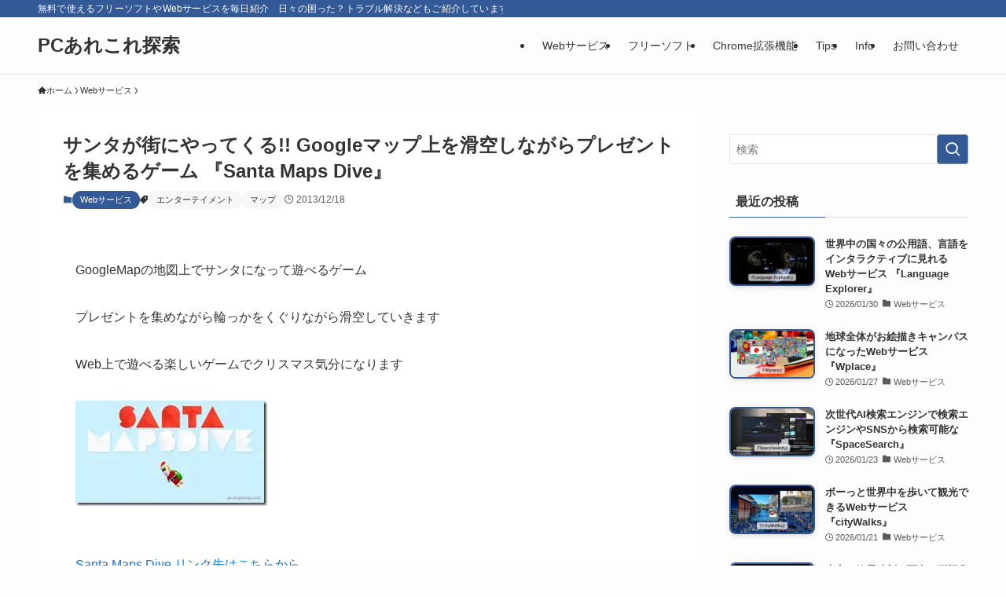

--- FILE ---
content_type: text/html; charset=UTF-8
request_url: https://pc.mogeringo.com/archives/39462
body_size: 50866
content:
<!DOCTYPE html>
<html lang="ja" data-loaded="false" data-scrolled="false" data-spmenu="closed">
<head>
<meta charset="utf-8">
<meta name="format-detection" content="telephone=no">
<meta http-equiv="X-UA-Compatible" content="IE=edge">
<meta name="viewport" content="width=device-width, viewport-fit=cover">
<script data-cfasync="false" data-no-defer="1" data-no-minify="1" data-no-optimize="1">var ewww_webp_supported=!1;function check_webp_feature(A,e){var w;e=void 0!==e?e:function(){},ewww_webp_supported?e(ewww_webp_supported):((w=new Image).onload=function(){ewww_webp_supported=0<w.width&&0<w.height,e&&e(ewww_webp_supported)},w.onerror=function(){e&&e(!1)},w.src="data:image/webp;base64,"+{alpha:"UklGRkoAAABXRUJQVlA4WAoAAAAQAAAAAAAAAAAAQUxQSAwAAAARBxAR/Q9ERP8DAABWUDggGAAAABQBAJ0BKgEAAQAAAP4AAA3AAP7mtQAAAA=="}[A])}check_webp_feature("alpha");</script><script data-cfasync="false" data-no-defer="1" data-no-minify="1" data-no-optimize="1">var Arrive=function(c,w){"use strict";if(c.MutationObserver&&"undefined"!=typeof HTMLElement){var r,a=0,u=(r=HTMLElement.prototype.matches||HTMLElement.prototype.webkitMatchesSelector||HTMLElement.prototype.mozMatchesSelector||HTMLElement.prototype.msMatchesSelector,{matchesSelector:function(e,t){return e instanceof HTMLElement&&r.call(e,t)},addMethod:function(e,t,r){var a=e[t];e[t]=function(){return r.length==arguments.length?r.apply(this,arguments):"function"==typeof a?a.apply(this,arguments):void 0}},callCallbacks:function(e,t){t&&t.options.onceOnly&&1==t.firedElems.length&&(e=[e[0]]);for(var r,a=0;r=e[a];a++)r&&r.callback&&r.callback.call(r.elem,r.elem);t&&t.options.onceOnly&&1==t.firedElems.length&&t.me.unbindEventWithSelectorAndCallback.call(t.target,t.selector,t.callback)},checkChildNodesRecursively:function(e,t,r,a){for(var i,n=0;i=e[n];n++)r(i,t,a)&&a.push({callback:t.callback,elem:i}),0<i.childNodes.length&&u.checkChildNodesRecursively(i.childNodes,t,r,a)},mergeArrays:function(e,t){var r,a={};for(r in e)e.hasOwnProperty(r)&&(a[r]=e[r]);for(r in t)t.hasOwnProperty(r)&&(a[r]=t[r]);return a},toElementsArray:function(e){return e=void 0!==e&&("number"!=typeof e.length||e===c)?[e]:e}}),e=(l.prototype.addEvent=function(e,t,r,a){a={target:e,selector:t,options:r,callback:a,firedElems:[]};return this._beforeAdding&&this._beforeAdding(a),this._eventsBucket.push(a),a},l.prototype.removeEvent=function(e){for(var t,r=this._eventsBucket.length-1;t=this._eventsBucket[r];r--)e(t)&&(this._beforeRemoving&&this._beforeRemoving(t),(t=this._eventsBucket.splice(r,1))&&t.length&&(t[0].callback=null))},l.prototype.beforeAdding=function(e){this._beforeAdding=e},l.prototype.beforeRemoving=function(e){this._beforeRemoving=e},l),t=function(i,n){var o=new e,l=this,s={fireOnAttributesModification:!1};return o.beforeAdding(function(t){var e=t.target;e!==c.document&&e!==c||(e=document.getElementsByTagName("html")[0]);var r=new MutationObserver(function(e){n.call(this,e,t)}),a=i(t.options);r.observe(e,a),t.observer=r,t.me=l}),o.beforeRemoving(function(e){e.observer.disconnect()}),this.bindEvent=function(e,t,r){t=u.mergeArrays(s,t);for(var a=u.toElementsArray(this),i=0;i<a.length;i++)o.addEvent(a[i],e,t,r)},this.unbindEvent=function(){var r=u.toElementsArray(this);o.removeEvent(function(e){for(var t=0;t<r.length;t++)if(this===w||e.target===r[t])return!0;return!1})},this.unbindEventWithSelectorOrCallback=function(r){var a=u.toElementsArray(this),i=r,e="function"==typeof r?function(e){for(var t=0;t<a.length;t++)if((this===w||e.target===a[t])&&e.callback===i)return!0;return!1}:function(e){for(var t=0;t<a.length;t++)if((this===w||e.target===a[t])&&e.selector===r)return!0;return!1};o.removeEvent(e)},this.unbindEventWithSelectorAndCallback=function(r,a){var i=u.toElementsArray(this);o.removeEvent(function(e){for(var t=0;t<i.length;t++)if((this===w||e.target===i[t])&&e.selector===r&&e.callback===a)return!0;return!1})},this},i=new function(){var s={fireOnAttributesModification:!1,onceOnly:!1,existing:!1};function n(e,t,r){return!(!u.matchesSelector(e,t.selector)||(e._id===w&&(e._id=a++),-1!=t.firedElems.indexOf(e._id)))&&(t.firedElems.push(e._id),!0)}var c=(i=new t(function(e){var t={attributes:!1,childList:!0,subtree:!0};return e.fireOnAttributesModification&&(t.attributes=!0),t},function(e,i){e.forEach(function(e){var t=e.addedNodes,r=e.target,a=[];null!==t&&0<t.length?u.checkChildNodesRecursively(t,i,n,a):"attributes"===e.type&&n(r,i)&&a.push({callback:i.callback,elem:r}),u.callCallbacks(a,i)})})).bindEvent;return i.bindEvent=function(e,t,r){t=void 0===r?(r=t,s):u.mergeArrays(s,t);var a=u.toElementsArray(this);if(t.existing){for(var i=[],n=0;n<a.length;n++)for(var o=a[n].querySelectorAll(e),l=0;l<o.length;l++)i.push({callback:r,elem:o[l]});if(t.onceOnly&&i.length)return r.call(i[0].elem,i[0].elem);setTimeout(u.callCallbacks,1,i)}c.call(this,e,t,r)},i},o=new function(){var a={};function i(e,t){return u.matchesSelector(e,t.selector)}var n=(o=new t(function(){return{childList:!0,subtree:!0}},function(e,r){e.forEach(function(e){var t=e.removedNodes,e=[];null!==t&&0<t.length&&u.checkChildNodesRecursively(t,r,i,e),u.callCallbacks(e,r)})})).bindEvent;return o.bindEvent=function(e,t,r){t=void 0===r?(r=t,a):u.mergeArrays(a,t),n.call(this,e,t,r)},o};d(HTMLElement.prototype),d(NodeList.prototype),d(HTMLCollection.prototype),d(HTMLDocument.prototype),d(Window.prototype);var n={};return s(i,n,"unbindAllArrive"),s(o,n,"unbindAllLeave"),n}function l(){this._eventsBucket=[],this._beforeAdding=null,this._beforeRemoving=null}function s(e,t,r){u.addMethod(t,r,e.unbindEvent),u.addMethod(t,r,e.unbindEventWithSelectorOrCallback),u.addMethod(t,r,e.unbindEventWithSelectorAndCallback)}function d(e){e.arrive=i.bindEvent,s(i,e,"unbindArrive"),e.leave=o.bindEvent,s(o,e,"unbindLeave")}}(window,void 0),ewww_webp_supported=!1;function check_webp_feature(e,t){var r;ewww_webp_supported?t(ewww_webp_supported):((r=new Image).onload=function(){ewww_webp_supported=0<r.width&&0<r.height,t(ewww_webp_supported)},r.onerror=function(){t(!1)},r.src="data:image/webp;base64,"+{alpha:"UklGRkoAAABXRUJQVlA4WAoAAAAQAAAAAAAAAAAAQUxQSAwAAAARBxAR/Q9ERP8DAABWUDggGAAAABQBAJ0BKgEAAQAAAP4AAA3AAP7mtQAAAA==",animation:"UklGRlIAAABXRUJQVlA4WAoAAAASAAAAAAAAAAAAQU5JTQYAAAD/////AABBTk1GJgAAAAAAAAAAAAAAAAAAAGQAAABWUDhMDQAAAC8AAAAQBxAREYiI/gcA"}[e])}function ewwwLoadImages(e){if(e){for(var t=document.querySelectorAll(".batch-image img, .image-wrapper a, .ngg-pro-masonry-item a, .ngg-galleria-offscreen-seo-wrapper a"),r=0,a=t.length;r<a;r++)ewwwAttr(t[r],"data-src",t[r].getAttribute("data-webp")),ewwwAttr(t[r],"data-thumbnail",t[r].getAttribute("data-webp-thumbnail"));for(var i=document.querySelectorAll("div.woocommerce-product-gallery__image"),r=0,a=i.length;r<a;r++)ewwwAttr(i[r],"data-thumb",i[r].getAttribute("data-webp-thumb"))}for(var n=document.querySelectorAll("video"),r=0,a=n.length;r<a;r++)ewwwAttr(n[r],"poster",e?n[r].getAttribute("data-poster-webp"):n[r].getAttribute("data-poster-image"));for(var o,l=document.querySelectorAll("img.ewww_webp_lazy_load"),r=0,a=l.length;r<a;r++)e&&(ewwwAttr(l[r],"data-lazy-srcset",l[r].getAttribute("data-lazy-srcset-webp")),ewwwAttr(l[r],"data-srcset",l[r].getAttribute("data-srcset-webp")),ewwwAttr(l[r],"data-lazy-src",l[r].getAttribute("data-lazy-src-webp")),ewwwAttr(l[r],"data-src",l[r].getAttribute("data-src-webp")),ewwwAttr(l[r],"data-orig-file",l[r].getAttribute("data-webp-orig-file")),ewwwAttr(l[r],"data-medium-file",l[r].getAttribute("data-webp-medium-file")),ewwwAttr(l[r],"data-large-file",l[r].getAttribute("data-webp-large-file")),null!=(o=l[r].getAttribute("srcset"))&&!1!==o&&o.includes("R0lGOD")&&ewwwAttr(l[r],"src",l[r].getAttribute("data-lazy-src-webp"))),l[r].className=l[r].className.replace(/\bewww_webp_lazy_load\b/,"");for(var s=document.querySelectorAll(".ewww_webp"),r=0,a=s.length;r<a;r++)e?(ewwwAttr(s[r],"srcset",s[r].getAttribute("data-srcset-webp")),ewwwAttr(s[r],"src",s[r].getAttribute("data-src-webp")),ewwwAttr(s[r],"data-orig-file",s[r].getAttribute("data-webp-orig-file")),ewwwAttr(s[r],"data-medium-file",s[r].getAttribute("data-webp-medium-file")),ewwwAttr(s[r],"data-large-file",s[r].getAttribute("data-webp-large-file")),ewwwAttr(s[r],"data-large_image",s[r].getAttribute("data-webp-large_image")),ewwwAttr(s[r],"data-src",s[r].getAttribute("data-webp-src"))):(ewwwAttr(s[r],"srcset",s[r].getAttribute("data-srcset-img")),ewwwAttr(s[r],"src",s[r].getAttribute("data-src-img"))),s[r].className=s[r].className.replace(/\bewww_webp\b/,"ewww_webp_loaded");window.jQuery&&jQuery.fn.isotope&&jQuery.fn.imagesLoaded&&(jQuery(".fusion-posts-container-infinite").imagesLoaded(function(){jQuery(".fusion-posts-container-infinite").hasClass("isotope")&&jQuery(".fusion-posts-container-infinite").isotope()}),jQuery(".fusion-portfolio:not(.fusion-recent-works) .fusion-portfolio-wrapper").imagesLoaded(function(){jQuery(".fusion-portfolio:not(.fusion-recent-works) .fusion-portfolio-wrapper").isotope()}))}function ewwwWebPInit(e){ewwwLoadImages(e),ewwwNggLoadGalleries(e),document.arrive(".ewww_webp",function(){ewwwLoadImages(e)}),document.arrive(".ewww_webp_lazy_load",function(){ewwwLoadImages(e)}),document.arrive("videos",function(){ewwwLoadImages(e)}),"loading"==document.readyState?document.addEventListener("DOMContentLoaded",ewwwJSONParserInit):("undefined"!=typeof galleries&&ewwwNggParseGalleries(e),ewwwWooParseVariations(e))}function ewwwAttr(e,t,r){null!=r&&!1!==r&&e.setAttribute(t,r)}function ewwwJSONParserInit(){"undefined"!=typeof galleries&&check_webp_feature("alpha",ewwwNggParseGalleries),check_webp_feature("alpha",ewwwWooParseVariations)}function ewwwWooParseVariations(e){if(e)for(var t=document.querySelectorAll("form.variations_form"),r=0,a=t.length;r<a;r++){var i=t[r].getAttribute("data-product_variations"),n=!1;try{for(var o in i=JSON.parse(i))void 0!==i[o]&&void 0!==i[o].image&&(void 0!==i[o].image.src_webp&&(i[o].image.src=i[o].image.src_webp,n=!0),void 0!==i[o].image.srcset_webp&&(i[o].image.srcset=i[o].image.srcset_webp,n=!0),void 0!==i[o].image.full_src_webp&&(i[o].image.full_src=i[o].image.full_src_webp,n=!0),void 0!==i[o].image.gallery_thumbnail_src_webp&&(i[o].image.gallery_thumbnail_src=i[o].image.gallery_thumbnail_src_webp,n=!0),void 0!==i[o].image.thumb_src_webp&&(i[o].image.thumb_src=i[o].image.thumb_src_webp,n=!0));n&&ewwwAttr(t[r],"data-product_variations",JSON.stringify(i))}catch(e){}}}function ewwwNggParseGalleries(e){if(e)for(var t in galleries){var r=galleries[t];galleries[t].images_list=ewwwNggParseImageList(r.images_list)}}function ewwwNggLoadGalleries(e){e&&document.addEventListener("ngg.galleria.themeadded",function(e,t){window.ngg_galleria._create_backup=window.ngg_galleria.create,window.ngg_galleria.create=function(e,t){var r=$(e).data("id");return galleries["gallery_"+r].images_list=ewwwNggParseImageList(galleries["gallery_"+r].images_list),window.ngg_galleria._create_backup(e,t)}})}function ewwwNggParseImageList(e){for(var t in e){var r=e[t];if(void 0!==r["image-webp"]&&(e[t].image=r["image-webp"],delete e[t]["image-webp"]),void 0!==r["thumb-webp"]&&(e[t].thumb=r["thumb-webp"],delete e[t]["thumb-webp"]),void 0!==r.full_image_webp&&(e[t].full_image=r.full_image_webp,delete e[t].full_image_webp),void 0!==r.srcsets)for(var a in r.srcsets)nggSrcset=r.srcsets[a],void 0!==r.srcsets[a+"-webp"]&&(e[t].srcsets[a]=r.srcsets[a+"-webp"],delete e[t].srcsets[a+"-webp"]);if(void 0!==r.full_srcsets)for(var i in r.full_srcsets)nggFSrcset=r.full_srcsets[i],void 0!==r.full_srcsets[i+"-webp"]&&(e[t].full_srcsets[i]=r.full_srcsets[i+"-webp"],delete e[t].full_srcsets[i+"-webp"])}return e}check_webp_feature("alpha",ewwwWebPInit);</script><title>サンタが街にやってくる!! Googleマップ上を滑空しながらプレゼントを集めるゲーム 『Santa Maps Dive』 - PCあれこれ探索</title>
<meta name='robots' content='max-image-preview:large' />
<link rel="alternate" type="application/rss+xml" title="PCあれこれ探索 &raquo; フィード" href="https://pc.mogeringo.com/feed" />
<link rel="alternate" type="application/rss+xml" title="PCあれこれ探索 &raquo; コメントフィード" href="https://pc.mogeringo.com/comments/feed" />
<link rel="alternate" type="application/rss+xml" title="PCあれこれ探索 &raquo; サンタが街にやってくる!! Googleマップ上を滑空しながらプレゼントを集めるゲーム 『Santa Maps Dive』 のコメントのフィード" href="https://pc.mogeringo.com/archives/39462/feed" />

<!-- SEO SIMPLE PACK 3.6.2 -->
<meta name="description" content="GoogleMapの地図上でサンタになって遊べるゲーム プレゼントを集めながら輪っかをくぐりながら滑空していきます Web上で遊べる楽しいゲームでクリスマス気分になります Santa Maps Dive リンク先はこちらから 場所は幾つか用">
<meta name="keywords" content="フリーソフト,Webサービス,Webアプリ,パソコン,便利ツール,無料,おすすめソフト">
<link rel="canonical" href="https://pc.mogeringo.com/archives/39462">
<meta property="og:locale" content="ja_JP">
<meta property="og:type" content="article">
<meta property="og:image" content="https://pc.mogeringo.com/wp-content/uploads/2013/12/santadive1_thumb1.jpg">
<meta property="og:title" content="サンタが街にやってくる!! Googleマップ上を滑空しながらプレゼントを集めるゲーム 『Santa Maps Dive』 - PCあれこれ探索">
<meta property="og:description" content="GoogleMapの地図上でサンタになって遊べるゲーム プレゼントを集めながら輪っかをくぐりながら滑空していきます Web上で遊べる楽しいゲームでクリスマス気分になります Santa Maps Dive リンク先はこちらから 場所は幾つか用">
<meta property="og:url" content="https://pc.mogeringo.com/archives/39462">
<meta property="og:site_name" content="PCあれこれ探索">
<meta property="article:publisher" content="https://www.facebook.com/mogeringo/">
<meta name="twitter:card" content="summary_large_image">
<meta name="twitter:site" content="MogeringoPc">
<!-- Google Analytics (gtag.js) -->
<script async data-type="lazy" data-src="https://www.googletagmanager.com/gtag/js?id=G-WEYX9HLD2B"></script>
<script data-type="lazy" data-src="[data-uri]"></script>
	<!-- / SEO SIMPLE PACK -->

<style id='wp-img-auto-sizes-contain-inline-css' type='text/css'>
img:is([sizes=auto i],[sizes^="auto," i]){contain-intrinsic-size:3000px 1500px}
/*# sourceURL=wp-img-auto-sizes-contain-inline-css */
</style>
<style id='wp-block-library-inline-css' type='text/css'>
:root{--wp-block-synced-color:#7a00df;--wp-block-synced-color--rgb:122,0,223;--wp-bound-block-color:var(--wp-block-synced-color);--wp-editor-canvas-background:#ddd;--wp-admin-theme-color:#007cba;--wp-admin-theme-color--rgb:0,124,186;--wp-admin-theme-color-darker-10:#006ba1;--wp-admin-theme-color-darker-10--rgb:0,107,160.5;--wp-admin-theme-color-darker-20:#005a87;--wp-admin-theme-color-darker-20--rgb:0,90,135;--wp-admin-border-width-focus:2px}@media (min-resolution:192dpi){:root{--wp-admin-border-width-focus:1.5px}}.wp-element-button{cursor:pointer}:root .has-very-light-gray-background-color{background-color:#eee}:root .has-very-dark-gray-background-color{background-color:#313131}:root .has-very-light-gray-color{color:#eee}:root .has-very-dark-gray-color{color:#313131}:root .has-vivid-green-cyan-to-vivid-cyan-blue-gradient-background{background:linear-gradient(135deg,#00d084,#0693e3)}:root .has-purple-crush-gradient-background{background:linear-gradient(135deg,#34e2e4,#4721fb 50%,#ab1dfe)}:root .has-hazy-dawn-gradient-background{background:linear-gradient(135deg,#faaca8,#dad0ec)}:root .has-subdued-olive-gradient-background{background:linear-gradient(135deg,#fafae1,#67a671)}:root .has-atomic-cream-gradient-background{background:linear-gradient(135deg,#fdd79a,#004a59)}:root .has-nightshade-gradient-background{background:linear-gradient(135deg,#330968,#31cdcf)}:root .has-midnight-gradient-background{background:linear-gradient(135deg,#020381,#2874fc)}:root{--wp--preset--font-size--normal:16px;--wp--preset--font-size--huge:42px}.has-regular-font-size{font-size:1em}.has-larger-font-size{font-size:2.625em}.has-normal-font-size{font-size:var(--wp--preset--font-size--normal)}.has-huge-font-size{font-size:var(--wp--preset--font-size--huge)}.has-text-align-center{text-align:center}.has-text-align-left{text-align:left}.has-text-align-right{text-align:right}.has-fit-text{white-space:nowrap!important}#end-resizable-editor-section{display:none}.aligncenter{clear:both}.items-justified-left{justify-content:flex-start}.items-justified-center{justify-content:center}.items-justified-right{justify-content:flex-end}.items-justified-space-between{justify-content:space-between}.screen-reader-text{border:0;clip-path:inset(50%);height:1px;margin:-1px;overflow:hidden;padding:0;position:absolute;width:1px;word-wrap:normal!important}.screen-reader-text:focus{background-color:#ddd;clip-path:none;color:#444;display:block;font-size:1em;height:auto;left:5px;line-height:normal;padding:15px 23px 14px;text-decoration:none;top:5px;width:auto;z-index:100000}html :where(.has-border-color){border-style:solid}html :where([style*=border-top-color]){border-top-style:solid}html :where([style*=border-right-color]){border-right-style:solid}html :where([style*=border-bottom-color]){border-bottom-style:solid}html :where([style*=border-left-color]){border-left-style:solid}html :where([style*=border-width]){border-style:solid}html :where([style*=border-top-width]){border-top-style:solid}html :where([style*=border-right-width]){border-right-style:solid}html :where([style*=border-bottom-width]){border-bottom-style:solid}html :where([style*=border-left-width]){border-left-style:solid}html :where(img[class*=wp-image-]){height:auto;max-width:100%}:where(figure){margin:0 0 1em}html :where(.is-position-sticky){--wp-admin--admin-bar--position-offset:var(--wp-admin--admin-bar--height,0px)}@media screen and (max-width:600px){html :where(.is-position-sticky){--wp-admin--admin-bar--position-offset:0px}}

/*# sourceURL=wp-block-library-inline-css */
</style><style id='global-styles-inline-css' type='text/css'>
:root{--wp--preset--aspect-ratio--square: 1;--wp--preset--aspect-ratio--4-3: 4/3;--wp--preset--aspect-ratio--3-4: 3/4;--wp--preset--aspect-ratio--3-2: 3/2;--wp--preset--aspect-ratio--2-3: 2/3;--wp--preset--aspect-ratio--16-9: 16/9;--wp--preset--aspect-ratio--9-16: 9/16;--wp--preset--color--black: #000;--wp--preset--color--cyan-bluish-gray: #abb8c3;--wp--preset--color--white: #fff;--wp--preset--color--pale-pink: #f78da7;--wp--preset--color--vivid-red: #cf2e2e;--wp--preset--color--luminous-vivid-orange: #ff6900;--wp--preset--color--luminous-vivid-amber: #fcb900;--wp--preset--color--light-green-cyan: #7bdcb5;--wp--preset--color--vivid-green-cyan: #00d084;--wp--preset--color--pale-cyan-blue: #8ed1fc;--wp--preset--color--vivid-cyan-blue: #0693e3;--wp--preset--color--vivid-purple: #9b51e0;--wp--preset--color--swl-main: var(--color_main);--wp--preset--color--swl-main-thin: var(--color_main_thin);--wp--preset--color--swl-gray: var(--color_gray);--wp--preset--color--swl-deep-01: var(--color_deep01);--wp--preset--color--swl-deep-02: var(--color_deep02);--wp--preset--color--swl-deep-03: var(--color_deep03);--wp--preset--color--swl-deep-04: var(--color_deep04);--wp--preset--color--swl-pale-01: var(--color_pale01);--wp--preset--color--swl-pale-02: var(--color_pale02);--wp--preset--color--swl-pale-03: var(--color_pale03);--wp--preset--color--swl-pale-04: var(--color_pale04);--wp--preset--gradient--vivid-cyan-blue-to-vivid-purple: linear-gradient(135deg,rgb(6,147,227) 0%,rgb(155,81,224) 100%);--wp--preset--gradient--light-green-cyan-to-vivid-green-cyan: linear-gradient(135deg,rgb(122,220,180) 0%,rgb(0,208,130) 100%);--wp--preset--gradient--luminous-vivid-amber-to-luminous-vivid-orange: linear-gradient(135deg,rgb(252,185,0) 0%,rgb(255,105,0) 100%);--wp--preset--gradient--luminous-vivid-orange-to-vivid-red: linear-gradient(135deg,rgb(255,105,0) 0%,rgb(207,46,46) 100%);--wp--preset--gradient--very-light-gray-to-cyan-bluish-gray: linear-gradient(135deg,rgb(238,238,238) 0%,rgb(169,184,195) 100%);--wp--preset--gradient--cool-to-warm-spectrum: linear-gradient(135deg,rgb(74,234,220) 0%,rgb(151,120,209) 20%,rgb(207,42,186) 40%,rgb(238,44,130) 60%,rgb(251,105,98) 80%,rgb(254,248,76) 100%);--wp--preset--gradient--blush-light-purple: linear-gradient(135deg,rgb(255,206,236) 0%,rgb(152,150,240) 100%);--wp--preset--gradient--blush-bordeaux: linear-gradient(135deg,rgb(254,205,165) 0%,rgb(254,45,45) 50%,rgb(107,0,62) 100%);--wp--preset--gradient--luminous-dusk: linear-gradient(135deg,rgb(255,203,112) 0%,rgb(199,81,192) 50%,rgb(65,88,208) 100%);--wp--preset--gradient--pale-ocean: linear-gradient(135deg,rgb(255,245,203) 0%,rgb(182,227,212) 50%,rgb(51,167,181) 100%);--wp--preset--gradient--electric-grass: linear-gradient(135deg,rgb(202,248,128) 0%,rgb(113,206,126) 100%);--wp--preset--gradient--midnight: linear-gradient(135deg,rgb(2,3,129) 0%,rgb(40,116,252) 100%);--wp--preset--font-size--small: 0.9em;--wp--preset--font-size--medium: 1.1em;--wp--preset--font-size--large: 1.25em;--wp--preset--font-size--x-large: 42px;--wp--preset--font-size--xs: 0.75em;--wp--preset--font-size--huge: 1.6em;--wp--preset--spacing--20: 0.44rem;--wp--preset--spacing--30: 0.67rem;--wp--preset--spacing--40: 1rem;--wp--preset--spacing--50: 1.5rem;--wp--preset--spacing--60: 2.25rem;--wp--preset--spacing--70: 3.38rem;--wp--preset--spacing--80: 5.06rem;--wp--preset--shadow--natural: 6px 6px 9px rgba(0, 0, 0, 0.2);--wp--preset--shadow--deep: 12px 12px 50px rgba(0, 0, 0, 0.4);--wp--preset--shadow--sharp: 6px 6px 0px rgba(0, 0, 0, 0.2);--wp--preset--shadow--outlined: 6px 6px 0px -3px rgb(255, 255, 255), 6px 6px rgb(0, 0, 0);--wp--preset--shadow--crisp: 6px 6px 0px rgb(0, 0, 0);}:where(.is-layout-flex){gap: 0.5em;}:where(.is-layout-grid){gap: 0.5em;}body .is-layout-flex{display: flex;}.is-layout-flex{flex-wrap: wrap;align-items: center;}.is-layout-flex > :is(*, div){margin: 0;}body .is-layout-grid{display: grid;}.is-layout-grid > :is(*, div){margin: 0;}:where(.wp-block-columns.is-layout-flex){gap: 2em;}:where(.wp-block-columns.is-layout-grid){gap: 2em;}:where(.wp-block-post-template.is-layout-flex){gap: 1.25em;}:where(.wp-block-post-template.is-layout-grid){gap: 1.25em;}.has-black-color{color: var(--wp--preset--color--black) !important;}.has-cyan-bluish-gray-color{color: var(--wp--preset--color--cyan-bluish-gray) !important;}.has-white-color{color: var(--wp--preset--color--white) !important;}.has-pale-pink-color{color: var(--wp--preset--color--pale-pink) !important;}.has-vivid-red-color{color: var(--wp--preset--color--vivid-red) !important;}.has-luminous-vivid-orange-color{color: var(--wp--preset--color--luminous-vivid-orange) !important;}.has-luminous-vivid-amber-color{color: var(--wp--preset--color--luminous-vivid-amber) !important;}.has-light-green-cyan-color{color: var(--wp--preset--color--light-green-cyan) !important;}.has-vivid-green-cyan-color{color: var(--wp--preset--color--vivid-green-cyan) !important;}.has-pale-cyan-blue-color{color: var(--wp--preset--color--pale-cyan-blue) !important;}.has-vivid-cyan-blue-color{color: var(--wp--preset--color--vivid-cyan-blue) !important;}.has-vivid-purple-color{color: var(--wp--preset--color--vivid-purple) !important;}.has-black-background-color{background-color: var(--wp--preset--color--black) !important;}.has-cyan-bluish-gray-background-color{background-color: var(--wp--preset--color--cyan-bluish-gray) !important;}.has-white-background-color{background-color: var(--wp--preset--color--white) !important;}.has-pale-pink-background-color{background-color: var(--wp--preset--color--pale-pink) !important;}.has-vivid-red-background-color{background-color: var(--wp--preset--color--vivid-red) !important;}.has-luminous-vivid-orange-background-color{background-color: var(--wp--preset--color--luminous-vivid-orange) !important;}.has-luminous-vivid-amber-background-color{background-color: var(--wp--preset--color--luminous-vivid-amber) !important;}.has-light-green-cyan-background-color{background-color: var(--wp--preset--color--light-green-cyan) !important;}.has-vivid-green-cyan-background-color{background-color: var(--wp--preset--color--vivid-green-cyan) !important;}.has-pale-cyan-blue-background-color{background-color: var(--wp--preset--color--pale-cyan-blue) !important;}.has-vivid-cyan-blue-background-color{background-color: var(--wp--preset--color--vivid-cyan-blue) !important;}.has-vivid-purple-background-color{background-color: var(--wp--preset--color--vivid-purple) !important;}.has-black-border-color{border-color: var(--wp--preset--color--black) !important;}.has-cyan-bluish-gray-border-color{border-color: var(--wp--preset--color--cyan-bluish-gray) !important;}.has-white-border-color{border-color: var(--wp--preset--color--white) !important;}.has-pale-pink-border-color{border-color: var(--wp--preset--color--pale-pink) !important;}.has-vivid-red-border-color{border-color: var(--wp--preset--color--vivid-red) !important;}.has-luminous-vivid-orange-border-color{border-color: var(--wp--preset--color--luminous-vivid-orange) !important;}.has-luminous-vivid-amber-border-color{border-color: var(--wp--preset--color--luminous-vivid-amber) !important;}.has-light-green-cyan-border-color{border-color: var(--wp--preset--color--light-green-cyan) !important;}.has-vivid-green-cyan-border-color{border-color: var(--wp--preset--color--vivid-green-cyan) !important;}.has-pale-cyan-blue-border-color{border-color: var(--wp--preset--color--pale-cyan-blue) !important;}.has-vivid-cyan-blue-border-color{border-color: var(--wp--preset--color--vivid-cyan-blue) !important;}.has-vivid-purple-border-color{border-color: var(--wp--preset--color--vivid-purple) !important;}.has-vivid-cyan-blue-to-vivid-purple-gradient-background{background: var(--wp--preset--gradient--vivid-cyan-blue-to-vivid-purple) !important;}.has-light-green-cyan-to-vivid-green-cyan-gradient-background{background: var(--wp--preset--gradient--light-green-cyan-to-vivid-green-cyan) !important;}.has-luminous-vivid-amber-to-luminous-vivid-orange-gradient-background{background: var(--wp--preset--gradient--luminous-vivid-amber-to-luminous-vivid-orange) !important;}.has-luminous-vivid-orange-to-vivid-red-gradient-background{background: var(--wp--preset--gradient--luminous-vivid-orange-to-vivid-red) !important;}.has-very-light-gray-to-cyan-bluish-gray-gradient-background{background: var(--wp--preset--gradient--very-light-gray-to-cyan-bluish-gray) !important;}.has-cool-to-warm-spectrum-gradient-background{background: var(--wp--preset--gradient--cool-to-warm-spectrum) !important;}.has-blush-light-purple-gradient-background{background: var(--wp--preset--gradient--blush-light-purple) !important;}.has-blush-bordeaux-gradient-background{background: var(--wp--preset--gradient--blush-bordeaux) !important;}.has-luminous-dusk-gradient-background{background: var(--wp--preset--gradient--luminous-dusk) !important;}.has-pale-ocean-gradient-background{background: var(--wp--preset--gradient--pale-ocean) !important;}.has-electric-grass-gradient-background{background: var(--wp--preset--gradient--electric-grass) !important;}.has-midnight-gradient-background{background: var(--wp--preset--gradient--midnight) !important;}.has-small-font-size{font-size: var(--wp--preset--font-size--small) !important;}.has-medium-font-size{font-size: var(--wp--preset--font-size--medium) !important;}.has-large-font-size{font-size: var(--wp--preset--font-size--large) !important;}.has-x-large-font-size{font-size: var(--wp--preset--font-size--x-large) !important;}
/*# sourceURL=global-styles-inline-css */
</style>

<link rel='stylesheet' id='swell-icons-css' href='https://pc.mogeringo.com/wp-content/themes/swell/build/css/swell-icons.css?ver=2.16.0' type='text/css' media='all' />
<style id='main_style-inline-css' type='text/css'>
.c-infoBar__btn,.is-style-btn_shiny a{overflow:hidden;position:relative;transition:opacity .25s,-webkit-transform .25s;transition:opacity .25s,transform .25s;transition:opacity .25s,transform .25s,-webkit-transform .25s;z-index:0}.c-infoBar__btn:before,.is-style-btn_shiny a:before{background-image:linear-gradient(90deg,hsla(0,0%,100%,0),hsla(0,0%,100%,.6) 80%,hsla(0,0%,100%,0));content:"";height:200px;left:-120px;position:absolute;top:50%;-webkit-transform:translateY(-50%) rotate(25deg);transform:translateY(-50%) rotate(25deg);width:80px}.c-infoBar__btn:after,.is-style-btn_shiny a:after{-webkit-animation-duration:3s;animation-duration:3s;-webkit-animation-iteration-count:infinite;animation-iteration-count:infinite;-webkit-animation-name:shiny_btn;animation-name:shiny_btn;-webkit-animation-timing-function:ease-in-out;animation-timing-function:ease-in-out;background-image:linear-gradient(100deg,hsla(0,0%,100%,0),#fff);content:"";height:100%;left:-100px;position:absolute;top:0;width:50px}.c-infoBar__btn:hover,.is-style-btn_shiny a:hover{-webkit-transform:translateY(2px);transform:translateY(2px)}.c-infoBar__btn:hover:before,.is-style-btn_shiny a:hover:before{left:110%;transition:.25s ease-in-out}.c-infoBar__btn:hover:after,.is-style-btn_shiny a:hover:after{-webkit-animation:none;animation:none}#fix_bottom_menu:before,.c-infoBar:before,.c-mvBtn__btn:before,.l-fixHeader:before,.p-spMenu__inner:before,[data-type=type1] .p-blogCard__inner:before{content:"";height:100%;left:0;position:absolute;top:0;width:100%;z-index:0}.wp-block-image.is-style-shadow img,.wp-block-video.is-style-shadow video,img.shadow{box-shadow:0 2px 8px rgba(0,0,0,.1),0 4px 8px -4px rgba(0,0,0,.2)}.w-pageTop,.w-singleBottom,.w-singleTop{margin:2em 0}.c-categoryList:before,.c-tagList:before,.c-taxList:before,code.dir_name:before,code.file_name:before{-webkit-font-smoothing:antialiased;-moz-osx-font-smoothing:grayscale;font-family:icomoon!important;font-style:normal;font-variant:normal;font-weight:400;line-height:1;text-transform:none}.c-categoryList__separation:after,.p-breadcrumb__item:after{background-color:currentcolor;-webkit-clip-path:polygon(45% 9%,75% 51%,45% 90%,30% 90%,60% 50%,30% 10%);clip-path:polygon(45% 9%,75% 51%,45% 90%,30% 90%,60% 50%,30% 10%);content:"";display:block;height:10px;margin:0;opacity:.8;width:10px}@-webkit-keyframes flash{0%{opacity:.6}to{opacity:1}}@keyframes flash{0%{opacity:.6}to{opacity:1}}@-webkit-keyframes FadeIn{to{opacity:1}}@keyframes FadeIn{to{opacity:1}}@-webkit-keyframes FadeInFromX{to{opacity:1;-webkit-transform:translateX(0);transform:translateX(0)}}@keyframes FadeInFromX{to{opacity:1;-webkit-transform:translateX(0);transform:translateX(0)}}@-webkit-keyframes FadeInFromY{to{opacity:1;-webkit-transform:translateY(0);transform:translateY(0)}}@keyframes FadeInFromY{to{opacity:1;-webkit-transform:translateY(0);transform:translateY(0)}}@-webkit-keyframes flowing_text{to{-webkit-transform:translateX(-100%);transform:translateX(-100%)}}@keyframes flowing_text{to{-webkit-transform:translateX(-100%);transform:translateX(-100%)}}@-webkit-keyframes shiny_btn{0%{opacity:0;-webkit-transform:scale(0) rotate(25deg);transform:scale(0) rotate(25deg)}84%{opacity:0;-webkit-transform:scale(0) rotate(25deg);transform:scale(0) rotate(25deg)}85%{opacity:.9;-webkit-transform:scale(1) rotate(25deg);transform:scale(1) rotate(25deg)}to{opacity:0;-webkit-transform:scale(50) rotate(25deg);transform:scale(50) rotate(25deg)}}@keyframes shiny_btn{0%{opacity:0;-webkit-transform:scale(0) rotate(25deg);transform:scale(0) rotate(25deg)}84%{opacity:0;-webkit-transform:scale(0) rotate(25deg);transform:scale(0) rotate(25deg)}85%{opacity:.9;-webkit-transform:scale(1) rotate(25deg);transform:scale(1) rotate(25deg)}to{opacity:0;-webkit-transform:scale(50) rotate(25deg);transform:scale(50) rotate(25deg)}}@-webkit-keyframes leftToRight{0%{-webkit-transform:scale(1.1) translateX(-1%);transform:scale(1.1) translateX(-1%)}to{-webkit-transform:scale(1.1) translateX(1%);transform:scale(1.1) translateX(1%)}}@keyframes leftToRight{0%{-webkit-transform:scale(1.1) translateX(-1%);transform:scale(1.1) translateX(-1%)}to{-webkit-transform:scale(1.1) translateX(1%);transform:scale(1.1) translateX(1%)}}@-webkit-keyframes zoomUp{0%{-webkit-transform:scale(1);transform:scale(1)}to{-webkit-transform:scale(1.1);transform:scale(1.1)}}@keyframes zoomUp{0%{-webkit-transform:scale(1);transform:scale(1)}to{-webkit-transform:scale(1.1);transform:scale(1.1)}}@-webkit-keyframes FloatVertical{0%{-webkit-transform:translate3d(0,4px,0);transform:translate3d(0,4px,0)}50%{-webkit-transform:translate3d(0,-4px,0);transform:translate3d(0,-4px,0)}to{-webkit-transform:translate3d(0,4px,0);transform:translate3d(0,4px,0)}}@keyframes FloatVertical{0%{-webkit-transform:translate3d(0,4px,0);transform:translate3d(0,4px,0)}50%{-webkit-transform:translate3d(0,-4px,0);transform:translate3d(0,-4px,0)}to{-webkit-transform:translate3d(0,4px,0);transform:translate3d(0,4px,0)}}@-webkit-keyframes FloatHorizontal{0%{-webkit-transform:translate3d(4px,0,0);transform:translate3d(4px,0,0)}50%{-webkit-transform:translate3d(-4px,0,0);transform:translate3d(-4px,0,0)}to{-webkit-transform:translate3d(4px,0,0);transform:translate3d(4px,0,0)}}@keyframes FloatHorizontal{0%{-webkit-transform:translate3d(4px,0,0);transform:translate3d(4px,0,0)}50%{-webkit-transform:translate3d(-4px,0,0);transform:translate3d(-4px,0,0)}to{-webkit-transform:translate3d(4px,0,0);transform:translate3d(4px,0,0)}}:root{--color_border:hsla(0,0%,78%,.5);--color_gray:hsla(0,0%,78%,.15);--swl-color_hov_gray:rgba(3,2,2,.05);--swl-color_shadow:rgba(0,0,0,.12);--swl-fz--root:3.6vw;--swl-fz--side:var(--swl-fz--root);--swl-block-margin:2em;--swl-sidebar_width:280px;--swl-sidebar_margin:24px;--swl-pad_post_content:0px;--swl-pad_container:4vw;--swl-h2-margin--x:-2vw;--swl-box_shadow:0 2px 4px rgba(0,0,0,.05),0 4px 4px -4px rgba(0,0,0,.1);--swl-img_shadow:0 2px 8px rgba(0,0,0,.1),0 4px 8px -4px rgba(0,0,0,.2);--swl-btn_shadow:0 2px 2px rgba(0,0,0,.1),0 4px 8px -4px rgba(0,0,0,.2);--swl-text_color--black:#333;--swl-text_color--white:#fff;--swl-fz--xs:.75em;--swl-fz--small:.9em;--swl-fz--normal:1rem;--swl-fz--medium:1.1em;--swl-fz--large:1.25em;--swl-fz--huge:1.6em;--swl-list-padding--left:1.5em;--swl-list-padding--has_bg:1em 1em 1em 1.75em}html{font-size:var(--swl-fz--root)}.c-plainBtn{-webkit-appearance:none;-o-appearance:none;appearance:none;background-color:transparent;border:none;box-shadow:none}*,.c-plainBtn{margin:0;padding:0}*{box-sizing:border-box;font-family:inherit;font-size:inherit;line-height:inherit}:after,:before{box-sizing:inherit;text-decoration:inherit;vertical-align:inherit}b,strong{font-weight:700}sub,sup{font-size:smaller}ruby>rt{font-size:50%}main{display:block}:where(ol:not([type])),:where(ul:not([type])){list-style:none}blockquote,q{quotes:none}blockquote:after,blockquote:before,q:after,q:before{content:none}table{border-collapse:collapse;border-spacing:0}td,th{word-break:break-all}img{border-style:none;height:auto;max-width:100%}video{outline:none}code,pre{-moz-tab-size:4;-o-tab-size:4;tab-size:4}svg:not([fill]){fill:currentcolor}[hidden]{display:none}button,input,optgroup,select,textarea{font-family:inherit;font-size:inherit;line-height:inherit}button,input{overflow:visible}button,select{text-transform:none}[type=button],[type=reset],[type=submit],button{-webkit-appearance:button;cursor:pointer;display:inline-block}[role=button]{cursor:pointer}fieldset{padding:.35em .75em .625em}legend{box-sizing:border-box;color:inherit;display:table;max-width:100%;padding:0;white-space:normal}button,input,select,textarea{background-color:#f7f7f7;border:1px solid hsla(0,0%,78%,.5);border-radius:0;color:#333;padding:.25em .5em}[type=color]{padding:0}[type=range]{vertical-align:middle}[aria-busy=true]{cursor:progress}[aria-controls]{cursor:pointer}[aria-disabled]{cursor:default}html{letter-spacing:var(--swl-letter_spacing,normal)}body{word-wrap:break-word;-webkit-text-size-adjust:100%;background-color:var(--color_bg);color:var(--color_text);font-family:var(--swl-font_family);font-size:1rem;font-weight:var(--swl-font_weight);line-height:1.6;max-width:100%;min-width:100%;overflow-wrap:break-word;overflow-x:clip;position:relative}a{color:var(--color_link)}.swl-inline-color{--color_link:currentcolor}#lp-content .post_content,#main_content .post_content{font-size:var(--swl-fz--content,16px)}[data-spmenu=opened] #wpadminbar{z-index:1}#fix_bottom_menu{bottom:-60px;display:none;left:0;position:fixed}[data-spmenu=opened] body>.adsbygoogle{top:-140px!important}.-index-off .widget_swell_index,.-index-off [data-onclick=toggleIndex]{display:none}.-index-off .widget_swell_index+.c-widget{margin-top:0!important}.l-article{max-width:var(--article_size);padding-left:0;padding-right:0}.-sidebar-off .l-article,.lp-content .l-article{margin-left:auto;margin-right:auto}#body_wrap{max-width:100%;overflow-x:clip;position:relative;z-index:1}#body_wrap.-bg-fix{z-index:1}#body_wrap.-bg-fix:before{content:"";height:100%;left:0;position:fixed;top:0;width:100%;z-index:-1}.admin-bar{--swl-adminbarH:var(--wp-admin--admin-bar--height,32px)}.l-container{margin-left:auto;margin-right:auto;max-width:calc(var(--container_size, 0px) + var(--swl-pad_container, 0px)*2);padding-left:var(--swl-pad_container,0);padding-right:var(--swl-pad_container,0)}.l-content{margin:0 auto 6em;padding-top:2em;position:relative;z-index:1}.l-fixHeader{left:0;margin-top:var(--swl-adminbarH,0);opacity:0;position:fixed;top:0;-webkit-transform:translateY(calc(var(--swl-fix_headerH, 100px)*-1));transform:translateY(calc(var(--swl-fix_headerH, 100px)*-1));visibility:hidden;width:100%;z-index:101}.l-fixHeader[data-ready]{transition:all .5s}.l-fixHeader:before{background:var(--color_header_bg);display:block}.c-smallNavTitle{color:inherit;font-size:10px;line-height:1;opacity:.6}.sub-menu .c-smallNavTitle{display:none}.c-gnav{display:flex;height:100%;text-align:center}.c-gnav a{text-decoration:none}.c-gnav .ttl{color:inherit;line-height:1;position:relative;z-index:1}.c-gnav>.menu-item{height:100%;position:relative}.c-gnav>.menu-item:hover>.sub-menu{opacity:1;visibility:visible}.c-gnav>.menu-item>a{color:inherit;display:flex;flex-direction:column;height:100%;justify-content:center;padding:0 12px;position:relative;white-space:nowrap}.c-gnav>.menu-item>a .ttl{display:block;font-size:14px}.c-gnav>.menu-item>a:after{bottom:0;content:"";display:block;left:0;position:absolute;transition:width .25s,height .25s,-webkit-transform .25s;transition:transform .25s,width .25s,height .25s;transition:transform .25s,width .25s,height .25s,-webkit-transform .25s}.c-gnav>.menu-item>a .c-submenuToggleBtn{display:none}.c-gnav>.menu-item>.sub-menu{left:50%;top:100%;-webkit-transform:translateX(-50%);transform:translateX(-50%)}.c-gnav .sub-menu{box-shadow:0 2px 4px rgba(0,0,0,.1);opacity:0;position:absolute;text-align:left;transition:opacity .25s,visibility .25s;visibility:hidden;width:15em;z-index:1}.c-gnav .sub-menu li{position:relative}.c-gnav .sub-menu .ttl{font-size:.9em;left:0;position:relative;transition:left .25s}.c-gnav .sub-menu a{color:inherit;display:block;padding:.5em .75em;position:relative}.c-gnav .sub-menu a:hover{background-color:var(--swl-color_hov_gray)}.c-gnav__sBtn{color:inherit;display:flex;flex-direction:column;height:100%;justify-content:center;padding:0 12px;width:auto}.c-gnav__sBtn .icon-search{font-size:20px}.l-header{background:var(--color_header_bg);left:0;top:0;z-index:100}.l-header,.l-header__inner{position:relative;width:100%}.l-header__inner{color:var(--color_header_text);z-index:1}.l-header__inner .c-catchphrase{letter-spacing:var(--swl-letter_spacing,.2px)}.l-header__logo{line-height:1}.c-headLogo.-txt{align-items:center;display:flex}.c-headLogo__link{display:block;text-decoration:none}.-img .c-headLogo__link{height:100%}.-txt .c-headLogo__link{color:inherit;display:block;font-size:5vw;font-weight:700}.c-headLogo__img{height:100%;-o-object-fit:contain;object-fit:contain;width:auto}.w-header{align-items:center;display:flex}.l-header__customBtn,.l-header__menuBtn{height:var(--logo_size_sp);line-height:1.25;text-align:center;width:var(--logo_size_sp)}.l-mainContent{position:static!important;width:100%}.-sidebar-on .l-mainContent{max-width:100%}.l-mainContent__inner>:first-child,.l-parent>:first-child,.post_content>:first-child{margin-top:0!important}.l-mainContent__inner>:last-child,.l-parent>:last-child,.post_content>:last-child{margin-bottom:0!important}.l-scrollObserver{display:block;height:1px;left:0;pointer-events:none;position:absolute;top:100px;visibility:hidden;width:100%;z-index:1000}#sidebar{font-size:var(--swl-fz--side);position:relative}.c-blogLink{--the-ison-size:1em;align-items:center;display:flex;gap:.5em;line-height:1.5;text-decoration:none}.c-blogLink__icon{flex:0 0 auto;text-decoration:none}.c-blogLink__icon .__svg{height:var(--the-ison-size);width:var(--the-ison-size)}.c-blogLink[data-style=text]{--the-ison-size:.9em}.c-blogLink[data-style=text] .c-blogLink__icon{border:1px solid;border-radius:50%;display:inline-flex;flex:0 0 auto;padding:4px}.c-blogLink[data-style=text] .c-blogLink__text{text-decoration:underline}.c-blogLink[data-style=slim]{--the-ison-size:1.2em;align-items:stretch;border-radius:6px;box-shadow:0 1px 3px 1px rgba(0,0,0,.1);color:inherit;gap:0;overflow:hidden}.c-blogLink[data-style=slim] .c-blogLink__icon{align-items:center;background-color:#e6e9ea;border:2px solid #fff;border-radius:inherit;color:#34383f;display:flex;justify-content:center;transition:color .25s,background-color .25s;width:3.25em}.c-blogLink[data-style=slim] .c-blogLink__text{padding:1em .75em}.c-blogLink[data-style=slim]:hover .c-blogLink__icon{background-color:#34383f;color:#fff}.c-listMenu.c-listMenu li{margin:0;position:relative}.c-listMenu a{border-bottom:1px solid var(--color_border);color:inherit;display:block;line-height:1.4;position:relative;text-decoration:none}.c-listMenu a:hover{background-color:var(--swl-color_hov_gray)}.c-taxList:before{content:"\e92f"}.c-categoryList{color:var(--color_main)}.c-categoryList:before{content:"\e92f"}.c-tagList:before{color:inherit;content:"\e935"}.c-categoryList__link,.c-tagList__link,.c-taxList__link{border-radius:1px;display:block;line-height:1;padding:4px .5em;text-decoration:none}.c-tagList__link{background:#f7f7f7;color:#333}.c-categoryList__link{background-color:var(--color_main);color:#fff}.c-taxList__link{background:#f7f7f7;color:#333}.l-mainContent .c-categoryList__link.-current{background:none;box-shadow:inset 0 0 0 1px currentcolor;color:inherit}.l-topTitleArea .c-categoryList__link.-current{border:none;padding:0}.c-categoryList__separation{display:block;line-height:1;margin-right:.25em}.c-filterLayer:after,.c-filterLayer:before,.c-filterLayer__img{height:100%;left:0;position:absolute;top:0;width:100%}.c-filterLayer{z-index:0}.c-filterLayer:before{z-index:1}.c-filterLayer:after{display:block;z-index:2}.c-filterLayer.-texture-dot:after{background-color:rgba(0,0,0,.1);background-image:url([data-uri]);background-size:2px;content:"";opacity:.5}.c-filterLayer.-texture-brushed:after{background-image:url(https://pc.mogeringo.com/wp-content/themes/swell/assets//img/texture/white-brushed.png);content:"";opacity:.5}.c-filterLayer__img{z-index:0}.-filter-blur>.c-filterLayer__img{-webkit-filter:blur(4px);filter:blur(4px);height:calc(100% + 8px);left:-4px;top:-4px;width:calc(100% + 8px)}.-filter-glay>.c-filterLayer__img{-webkit-filter:grayscale(60%);filter:grayscale(60%)}.c-fixBtn{align-items:center;background:#fff;border:1px solid var(--color_main);border-radius:var(--swl-radius--8,0);box-shadow:var(--swl-box_shadow);color:var(--color_main);cursor:pointer;display:flex;flex-direction:column;height:52px;justify-content:center;letter-spacing:normal;line-height:1;opacity:.75;overflow:hidden;text-align:center;transition:all .25s;width:52px}.c-fixBtn+.c-fixBtn{margin-top:16px}.c-fixBtn__icon{display:block;font-size:20px}.c-fixBtn__label{-webkit-font-feature-settings:"palt";font-feature-settings:"palt";display:block;font-size:10px;-webkit-transform:scale(.9);transform:scale(.9)}#fix_tocbtn .c-fixBtn__label{margin-top:2px}#pagetop .c-fixBtn__label{margin-top:-8px}#pagetop[data-has-text="1"] .c-fixBtn__icon{-webkit-transform:translateY(-6px);transform:translateY(-6px)}.c-iconBtn{align-content:center;align-items:center;color:inherit;display:inline-flex;flex-wrap:wrap;height:100%;justify-content:center;text-decoration:none;width:100%}.c-iconBtn .-menuBtn{z-index:1}.c-iconBtn__icon{display:block;font-size:24px}.p-spMenu__closeBtn .c-iconBtn__icon{font-size:20px}.c-iconBtn__icon:before{display:block}.c-iconBtn__label{display:block;font-size:10px;-webkit-transform:scale(.9);transform:scale(.9);width:100%}.c-iconList{display:flex;flex-wrap:wrap}.widget_swell_prof_widget .c-iconList,.widget_swell_sns_links .c-iconList{justify-content:center}.l-footer__foot .c-iconList{justify-content:center;margin-bottom:8px}.c-iconList__link{box-sizing:content-box;color:inherit;height:1em;margin:0 3px;padding:2px;text-align:center;text-decoration:none;width:1em}.c-iconList__icon,.c-iconList__link{display:block;line-height:1}.c-iconList__icon:before{color:inherit}.is-style-circle .c-iconList__link{border:1px solid;border-radius:50%;margin:4px;padding:5px}.c-modal{height:100%;left:0;position:fixed;top:0;transition:opacity .5s,visibility .5s;width:100%;z-index:1000}[data-loaded=false] .c-modal{display:none}.c-modal:not(.is-opened){opacity:0;pointer-events:none;visibility:hidden}.c-modal .c-modal__close{color:#fff;cursor:pointer;left:0;line-height:2;padding-top:.5em;position:absolute;text-align:center;text-shadow:1px 1px 1px #000;top:100%;width:100%}.c-mvBtn{display:block;margin:2em auto 0;position:relative;text-align:center}.u-ta-l .c-mvBtn{margin-left:0}.u-ta-r .c-mvBtn{margin-right:0}.c-mvBtn__btn{background-color:var(--color_main);border-radius:var(--mv_btn_radius);box-shadow:0 1px 4px rgba(0,0,0,.1);display:block;font-size:3.2vw;letter-spacing:var(--swl-letter_spacing,1px);overflow:hidden;padding:.75em 2.5em;position:relative;text-decoration:none;text-shadow:none;transition:box-shadow .25s}.-btn-n>.c-mvBtn__btn{color:#fff}.c-mvBtn__btn:before{background:linear-gradient(hsla(0,0%,100%,.2),#fff);border-radius:2px;display:block;opacity:0;transition:opacity .25s}.c-mvBtn__btn:hover{box-shadow:0 1px 8px rgba(0,0,0,.2);opacity:1}.c-mvBtn__btn:hover:before{opacity:.2}.-btn-b>.c-mvBtn__btn{background:none;border:1px solid}.c-overlay{background:rgba(0,0,0,.75);height:100%;left:0;position:absolute;top:0;width:100%;z-index:0}.c-pagination{align-items:center;display:flex;flex-wrap:wrap;font-size:13px;justify-content:center;margin:3em 0;position:relative}[class*=page-numbers]{box-sizing:content-box;display:block;font-size:14px;height:36px;line-height:36px;margin:6px;min-width:36px;padding:0;position:relative;text-align:center;text-decoration:none;transition:color .25s,background-color .25s;width:auto}[class*=page-numbers].current,[class*=page-numbers]:hover{background-color:var(--color_main);color:#fff}.c-pagination__dot{color:#aaa;margin:0 6px}.c-postTitle{align-items:center;display:flex;flex-direction:row-reverse}.c-postTitle__ttl{font-size:5vw;line-height:1.4;width:100%}.c-postTitle__date{border-right:1px solid var(--color_border);font-weight:400;line-height:1;margin-right:.75em;padding:.5em .75em .5em 0;text-align:center}.c-postTitle__date .__y{display:block;font-size:3vw;line-height:1;margin-bottom:4px}.c-postTitle__date .__md{display:block;font-size:4.2vw}.p-postList .c-postTitle{margin:0 auto 1em;position:relative;width:100%;z-index:1}.p-postList .c-postTitle__date .__md,.p-postList .c-postTitle__ttl{font-size:4vw}.c-reviewStars i{color:var(--color-review_star,#fac225)}.post_content>.c-reviewStars{display:block}.c-scrollHint{-webkit-animation:FloatHorizontal 2s ease-in-out infinite alternate;animation:FloatHorizontal 2s ease-in-out infinite alternate;margin-bottom:2px!important;margin-top:3em;text-align:right}.c-scrollHint span{align-items:center;display:inline-flex;font-size:12px;line-height:1;opacity:.75;vertical-align:middle}.c-scrollHint span i{font-size:16px;margin-left:4px}.c-scrollHint+.wp-block-table{margin-top:0!important}.c-searchForm{position:relative}.c-searchForm__s{background-color:#fff;line-height:2;padding:4px 44px 4px 8px;width:100%}.c-searchForm__submit{border-radius:var(--swl-radius--4,0);height:100%;overflow:hidden;position:absolute;right:0;top:0;width:40px}.c-searchForm__submit:before{color:#fff;font-size:20px;left:50%;position:absolute;top:50%;-webkit-transform:translateX(-50%) translateY(-50%);transform:translateX(-50%) translateY(-50%);z-index:1}.w-header .c-searchForm__s{font-size:14px;line-height:20px}.w-header .c-searchForm__submit{width:30px}.w-header .c-searchForm__submit:before{font-size:16px}.skip-link{left:0;opacity:0;overflow:hidden;pointer-events:none;position:absolute!important;text-decoration:none;top:0;z-index:999}.skip-link:focus{background-color:#f1f1f1;border-radius:3px;box-shadow:0 0 2px 2px rgba(0,0,0,.6);color:#21759b;display:block;font-size:14px;font-weight:700;height:auto;left:8px;opacity:1;padding:16px 24px;pointer-events:auto;top:8px;width:auto;z-index:1000}.c-postAuthor{align-items:center;display:flex}.c-postAuthor.is-link{color:inherit;text-decoration:none;transition:opacity .25s}.c-postAuthor.is-link:hover{opacity:.75}.c-postAuthor__figure{border-radius:50%;height:20px;margin:0 .25em 0 1px;overflow:hidden;width:20px}.c-postAuthor__figure .avatar{display:block;-o-object-fit:cover;object-fit:cover}.c-postThumb{overflow:hidden;position:relative;vertical-align:middle}.c-postThumb__figure{margin:0;overflow:hidden;position:relative;width:100%;z-index:0}.c-postThumb__figure:before{content:"";display:block;height:0;padding-top:var(--card_posts_thumb_ratio)}.-type-list .c-postThumb__figure:before,.-type-list2 .c-postThumb__figure:before{padding-top:var(--list_posts_thumb_ratio)}.-type-big .c-postThumb__figure:before{padding-top:var(--big_posts_thumb_ratio)}.-type-thumb .c-postThumb__figure:before{padding-top:var(--thumb_posts_thumb_ratio)}.p-blogCard .c-postThumb__figure:before{padding-top:var(--blogcard_thumb_ratio)}.p-postList__link:hover .c-postThumb:before{opacity:.2}.p-postList__link:hover .c-postThumb__img{-webkit-transform:scale(1.06);transform:scale(1.06)}.c-postThumb__img{left:0;position:absolute;top:0;transition:-webkit-transform .25s;transition:transform .25s;transition:transform .25s,-webkit-transform .25s}.c-postThumb__cat{background-color:var(--color_main);display:inline-block;font-size:10px;line-height:2;overflow:hidden;padding:0 .75em;position:absolute;right:0;top:0;white-space:nowrap;z-index:1}.-type-list .c-postThumb__cat,.-type-list2 .c-postThumb__cat{left:0;right:auto;-webkit-transform-origin:0 0;transform-origin:0 0}.c-postThumb__cat:before{margin-right:.4em}.c-postTimes{align-items:center;display:flex;flex-wrap:wrap;gap:.5em}.c-postTimes__modified:before,.c-postTimes__posted:before{margin-right:.325em;position:relative;top:1px}.c-rssSite{margin-right:.5rem}.c-rssSite__favi{display:block;height:14px;margin-right:.25rem;width:14px}.c-rssAuthor{margin-left:0!important}.p-blogCard{cursor:pointer;display:block;margin:2.5em auto 2em;max-width:880px;transition:box-shadow .25s;width:100%}.wp-block-embed>.p-blogCard{margin:0 auto}.p-blogCard:hover{box-shadow:0 4px 16px rgba(0,0,0,.1),0 12px 28px -12px rgba(0,0,0,.05)}.p-blogCard:hover .c-postThumb__img{opacity:1}.p-blogCard__caption{background:var(--color_content_bg);border-radius:2px;display:inline-block;font-size:11px;left:16px;line-height:2;padding:0 .5em;position:absolute;top:-1em;z-index:1}.p-blogCard__caption:before{content:"\e923";display:inline-block;font-family:icomoon;margin-right:3px}.-external .p-blogCard__caption:before{content:"\e91a"}.p-blogCard__inner{align-items:center;display:flex;justify-content:space-between;margin:0;padding:16px;position:relative;transition:box-shadow .25s}.-noimg>.p-blogCard__inner{min-height:5em}.p-blogCard__thumb{flex-shrink:0;margin:0 1em 0 0;width:30%}.p-blogCard__thumb .c-postThumb__figure{margin:0;position:relative;width:100%}.p-blogCard__body{flex:1 1 auto;margin:0}.p-blogCard__title{color:inherit;display:block;font-weight:400;line-height:1.4;text-decoration:none}.p-blogCard__excerpt{display:block;font-size:.8em;line-height:1.4;margin-top:.5em;opacity:.8;word-break:break-word}[data-type=type1] .p-blogCard__caption{bottom:auto;right:auto}[data-type=type1] .p-blogCard__inner{padding-top:21px}[data-type=type1] .p-blogCard__inner:before{border:1px solid;border-radius:var(--swl-radius--2,0);display:block;pointer-events:none}[data-type=type2] .p-blogCard__caption{background:var(--color_main);bottom:auto;color:#fff;padding:0 .75em;right:auto}[data-type=type2] .p-blogCard__inner{border:1px solid var(--color_main);border-radius:2px;padding-top:24px}[data-type=type3] .p-blogCard__caption{background:none;bottom:2px;font-size:10px;left:auto;opacity:.8;right:4px;top:auto;-webkit-transform:scale(.8);transform:scale(.8);-webkit-transform-origin:100% 100%;transform-origin:100% 100%}[data-type=type3] .p-blogCard__inner{background:#fff;border-radius:2px;box-shadow:0 1px 3px 1px rgba(0,0,0,.08);color:#333}.p-breadcrumb{margin:0 auto;padding:8px 0;position:relative}.p-breadcrumb.-bg-on{background:#f7f7f7}.p-breadcrumb:not(.-bg-on){padding-top:12px}.-body-solid .p-breadcrumb.-bg-on{box-shadow:inset 0 -1px 8px rgba(0,0,0,.06)}.-frame-on .p-breadcrumb,.c-infoBar+.p-breadcrumb,.c-infoBar+[data-barba=container]>.p-breadcrumb,.l-topTitleArea+.p-breadcrumb{background:none!important;border:none!important;box-shadow:none!important;padding-top:12px}.-frame-on .p-breadcrumb{padding-bottom:12px}.p-breadcrumb__list{align-items:center;display:flex;font-size:10px;gap:.5em;list-style:none;overflow:hidden;width:100%}.p-breadcrumb__item{align-items:center;display:inline-flex;gap:.5em;position:relative}.p-breadcrumb__item:last-child:after{content:none}.p-breadcrumb__item:last-child span{opacity:.8}.p-breadcrumb__text{align-items:center;color:inherit;display:block;display:inline-flex;text-decoration:none;white-space:nowrap}.p-breadcrumb__text:before{margin-right:3px}.p-breadcrumb__text:hover span{opacity:.76}.p-breadcrumb__text .__home{align-items:center;display:inline-flex;gap:4px}.p-breadcrumb__text .__home:before{line-height:inherit}.single .p-breadcrumb__item:last-child>span.p-breadcrumb__text{display:none}.p-fixBtnWrap{align-items:flex-end;bottom:1.25em;display:flex;flex-direction:column;opacity:0;position:fixed;right:1em;text-align:center;-webkit-transform:translateY(-8px);transform:translateY(-8px);transition:opacity .3s,visibility .3s,-webkit-transform .3s;transition:opacity .3s,transform .3s,visibility .3s;transition:opacity .3s,transform .3s,visibility .3s,-webkit-transform .3s;visibility:hidden;z-index:99}[data-loaded=false] .p-fixBtnWrap{display:none}[data-scrolled=true] .p-fixBtnWrap{opacity:1;-webkit-transform:translateY(0);transform:translateY(0);visibility:visible}.p-postListWrap{position:relative}.p-postList.p-postList{list-style:none;margin-bottom:0;padding-left:0}.p-postList.-type-simple{border-top:1px solid var(--color_border)}.p-postList.-type-card,.p-postList.-type-thumb{display:flex;flex-wrap:wrap;margin-left:-.5em;margin-right:-.5em}.-frame-off .p-postList.-type-list2{border-top:1px solid var(--color_border);padding-top:1.5em}.c-widget .p-postList.-type-card{margin-bottom:-1.5em}.p-postList.-type-thumb+.is-style-more_btn{margin-top:1em}.p-postList.-type-simple+.is-style-more_btn{margin-top:2em}.p-postList__item.p-postList__item:before{content:none}.-type-simple .p-postList__item{margin-bottom:0;margin-top:0}.-type-list .p-postList__item{margin-bottom:2em;margin-top:0}.-type-list2 .p-postList__item{border-bottom:1px solid var(--color_border);margin-bottom:1.5em;margin-top:0;padding-bottom:1.5em}.-type-big .p-postList__item{padding-left:.5em;padding-right:.5em}.-type-big .p-postList__item:not(:last-child){border-bottom:1px solid var(--color_border);margin-bottom:3em;padding-bottom:3em}.-type-card .p-postList__item{margin-bottom:2.5em;margin-top:0;padding:0 .5em;width:50%}.-type-thumb .p-postList__item{margin-bottom:1em;margin-top:0;padding:0 .5em;width:50%}.is-first-big>.p-postList__item:first-child{width:100%}.c-widget .-type-card .p-postList__item{margin-bottom:2em}.c-widget .-type-list .p-postList__item{margin-bottom:1.5em}.p-postList__link{color:inherit;display:block;position:relative;text-decoration:none;z-index:0}.-type-card .p-postList__link{height:100%}.-type-simple .p-postList__link{border-bottom:1px solid var(--color_border);display:block;padding:1em .25em;transition:background-color .25s}.-type-simple .p-postList__link:hover{background-color:var(--swl-color_hov_gray)}.-type-list .p-postList__link,.-type-list2 .p-postList__link{align-items:flex-start;display:flex;flex-wrap:wrap;justify-content:space-between}.-type-list2 .p-postList__link{padding:0 .25em}.-type-list2 .p-postList__item:nth-child(2n) .p-postList__link{flex-direction:row-reverse}.-type-card .p-postList__thumb{width:100%}.-type-list .p-postList__thumb,.-type-list2 .p-postList__thumb{width:36%}.-type-thumb .p-postList__thumb{box-shadow:none;width:100%}.p-postList__thumb:before{background:linear-gradient(45deg,var(--color_gradient1),var(--color_gradient2));content:"";display:block;height:100%;left:0;opacity:0;position:absolute;top:0;transition:opacity .25s;width:100%;z-index:1}.p-postList__body{position:relative;transition:opacity .25s}.-type-big .p-postList__body,.-type-card .p-postList__body{padding-top:1em}.-ps-style-normal .p-postList__item:hover .p-postList__body,.-type-card .p-postList__item:hover .p-postList__body,.-type-list .p-postList__item:hover .p-postList__body{opacity:.75}.-type-list .p-postList__body,.-type-list2 .p-postList__body{width:60%}.-type-thumb .p-postList__body{background:rgba(0,0,0,.5);bottom:0;color:#fff;left:0;padding:.75em;position:absolute;width:100%}.-type-big .p-postList__body:after,.-type-list2 .p-postList__body:after{box-shadow:0 0 0 1px var(--color_border);display:block;font-size:12px;letter-spacing:var(--swl-letter_spacing,.5px);margin:2em auto 0;opacity:.75;padding:1em 0;text-align:center;transition:color .25s,background-color .25s;width:100%}.-type-list2 .p-postList__body:after{display:inline-block;margin-top:2em;max-width:100%;padding:.5em 3em;width:auto}.p-postList__link:hover .p-postList__body:after{background:var(--color_main);box-shadow:none;color:#fff;opacity:1}.p-postList .p-postList__title{background:none;border:none;color:inherit;display:block;font-weight:700;line-height:1.5;margin:0;padding:0}.p-postList .p-postList__title:after,.p-postList .p-postList__title:before{content:none}.-type-card .p-postList__title,.-type-list .p-postList__title,.-type-list2 .p-postList__title{font-size:3.6vw}.-type-simple .p-postList__title{font-size:1em}.p-postList__excerpt{line-height:1.5}.-type-card .p-postList__excerpt{font-size:3.2vw;margin-top:.5em}.-type-list .p-postList__excerpt,.-type-list2 .p-postList__excerpt{font-size:3.4vw;margin-top:.5em}.-type-big .p-postList__excerpt{line-height:1.6;padding-bottom:.5em}#sidebar .p-postList__excerpt,.-related .p-postList__excerpt,.-type-thumb .p-postList__excerpt{display:none}.p-postList__meta{align-items:center;display:flex;flex-wrap:wrap;font-size:10px;line-height:1.25;margin-top:.75em;position:relative}.p-postList__title+.p-postList__meta{margin-top:.25em}.p-postList__meta :before{margin-right:.25em}.-type-simple .p-postList__meta{margin:0 0 4px}.-type-big .p-postList__meta{font-size:12px;margin:0 0 1em}.-type-thumb .p-postList__meta,.c-widget .p-postList__meta{margin-top:0}.p-postList__author,.p-postList__cat,.p-postList__times,.p-postList__views{margin-right:.5em;padding:4px 0}.-type-simple .p-postList__author{padding:0}.p-postList__author:not(:first-child){margin-left:auto}.-w-ranking.p-postList{counter-reset:number 0}.-w-ranking .p-postList__item{position:relative}.-w-ranking .p-postList__item:before{background-color:#3c3c3c;color:#fff;content:counter(number);counter-increment:number;display:block;font-family:arial,helvetica,sans-serif;pointer-events:none;position:absolute;text-align:center;z-index:2}.-w-ranking .p-postList__item:first-child:before{background-color:#f7d305;background-image:linear-gradient(to top left,#f7bf05,#fcea7f,#fcd700,#f7d305,#eaca12,#ac9303,#f7d305,#fcea7f,#f7e705,#eaca12,#f7bf05)}.-w-ranking .p-postList__item:nth-child(2):before{background-color:#a5a5a5;background-image:linear-gradient(to top left,#a5a5a5,#e5e5e5,#ae9c9c,#a5a5a5,#a5a5a5,#7f7f7f,#a5a5a5,#e5e5e5,#a5a5a5,#a5a5a5,#a5a5a5)}.-w-ranking .p-postList__item:nth-child(3):before{background-color:#c47222;background-image:linear-gradient(to top left,#c46522,#e8b27d,#d07217,#c47222,#b9722e,#834c17,#c47222,#e8b27d,#c48022,#b9722e,#c46522)}.-w-ranking.-type-card .p-postList__item:before{font-size:3.2vw;left:calc(.5em + 8px);line-height:2.5;top:-4px;width:2em}.-w-ranking.-type-list .p-postList__item:before{font-size:3vw;left:0;line-height:2;top:0;width:2em}.-type-big .noimg_{display:none}.-type-big .noimg_+.p-postList__body{padding-top:0}.p-spMenu{height:100%;left:0;position:fixed;top:0;transition:opacity 0s;width:100%;z-index:101}[data-loaded=false] .p-spMenu{display:none}[data-spmenu=closed] .p-spMenu{opacity:0;pointer-events:none;transition-delay:1s}.p-spMenu a{color:inherit}.p-spMenu .c-widget__title{margin-bottom:1.5em}.c-spnav{display:block;text-align:left}.c-spnav .menu-item{position:relative}.c-spnav>.menu-item:first-child>a{border-top:none}.c-spnav a{border-bottom:1px solid var(--color_border);display:block;padding:.75em .25em}.c-spnav .desc{margin-left:8px}.p-spMenu__overlay{transition:opacity .5s,visibility .5s}[data-spmenu=closed] .p-spMenu__overlay{opacity:0;visibility:hidden}.p-spMenu__inner{box-shadow:0 0 8px var(--swl-color_shadow);height:100%;padding-top:var(--logo_size_sp);position:absolute;top:0;transition:-webkit-transform .45s;transition:transform .45s;transition:transform .45s,-webkit-transform .45s;transition-timing-function:ease-out;width:88vw;z-index:1}.-left .p-spMenu__inner{left:0;-webkit-transform:translateX(-88vw);transform:translateX(-88vw)}.-right .p-spMenu__inner{right:0;-webkit-transform:translateX(88vw);transform:translateX(88vw)}[data-spmenu=opened] .p-spMenu__inner{-webkit-transform:translateX(0);transform:translateX(0)}.p-spMenu__closeBtn{height:var(--logo_size_sp);position:absolute;top:0;width:var(--logo_size_sp);z-index:1}.-left .p-spMenu__closeBtn{left:0}.-right .p-spMenu__closeBtn{right:0}.p-spMenu__body{-webkit-overflow-scrolling:touch;height:100%;overflow-y:scroll;padding:0 4vw 10vw;position:relative}.p-spMenu__nav{margin-top:-1em;padding-bottom:.5em}.p-spMenu__bottom{margin-top:2em}.note{color:#e03030}.dump_data{background:#fafafa;border:1px solid #ddd;display:block;font-family:arial,sans-serif;font-size:13px;padding:16px;white-space:pre-wrap}.xdebug-var-dump{font-family:inherit;white-space:inherit}.xdebug-var-dump small:first-child{display:block}.xdebug-var-dump font{color:#4368af}.xdebug-var-dump small{color:#ff6868}.alignwide{max-width:none!important;position:relative;width:100%}h2.alignwide{margin-left:0!important;margin-right:0!important}.alignfull{left:calc(50% - 50vw);max-width:100vw!important;position:relative;width:100vw}@supports (--css:variables){.alignfull{left:calc(50% - 50vw + var(--swl-scrollbar_width, 0px)/2);width:calc(100vw - var(--swl-scrollbar_width, 0px))}}.alignfull>.wp-block-cover__inner-container,.alignfull>.wp-block-group__inner-container{margin:0 auto;max-width:var(--article_size)}.u-bg-main{background-color:var(--color_main)!important;color:#fff!important}.cf:after,.cf:before{clear:both;content:"";display:block;height:0;overflow:hidden}.clear,.u-cf{clear:both!important}.none,.u-none{display:none!important}.u-block{display:block!important}.u-flex--aic{align-items:center;display:flex}.fs_xs,.has-xs-font-size,.u-fz-xs{font-size:var(--swl-fz--xs)!important}.fs_s,.has-s-font-size,.has-small-font-size,.u-fz-s{font-size:var(--swl-fz--small)!important}.has-normal-font-size,.has-regular-font-size{font-size:var(--swl-fz--normal)!important}.has-medium-font-size,.u-fz-m{font-size:var(--swl-fz--medium)!important}.fs_l,.has-l-font-size,.has-large-font-size,.u-fz-l{font-size:var(--swl-fz--large)!important}.fs_xl,.has-huge-font-size,.has-xl-font-size,.u-fz-xl{font-size:var(--swl-fz--huge)!important}.u-fz-10{font-size:10px}.u-fz-11{font-size:11px}.u-fz-12{font-size:12px}.u-fz-13{font-size:13px}.u-fz-14{font-size:14px}.u-fz-15{font-size:15px}.u-fz-16{font-size:16px}.u-fz-18{font-size:18px}.u-fw-bold{font-weight:700!important}.u-fw-normal{font-weight:400!important}.u-fw-lighter{font-weight:lighter!important}.u-fs-italic{font-style:italic!important}.u-col-main{color:var(--color_main)!important}.u-thin{opacity:.8}.hov-opacity{transition:opacity .25s}.hov-opacity:hover{opacity:.8}.hov-flash:hover{-webkit-animation:flash 1s;animation:flash 1s}.hov-flash-up{transition:box-shadow .25s}.hov-flash-up:hover{-webkit-animation:flash 1s;animation:flash 1s;box-shadow:0 2px 8px rgba(0,0,0,.25)}.hov-col-main{transition:color .25s}.hov-col-main:hover{color:var(--color_main)!important}.u-lh-10{line-height:1!important}.u-lh-15{line-height:1.5!important}.u-lh-20{line-height:2!important}.luminous{cursor:-webkit-zoom-in!important;cursor:zoom-in!important}.u-mb-ctrl+*{margin-top:0!important}.u-mb-0{margin-bottom:0!important}.u-mb-5{margin-bottom:.5em!important}.u-mb-10{margin-bottom:1em!important}.u-mb-15{margin-bottom:1.5em!important}.u-mb-20{margin-bottom:2em!important}.u-mb-25{margin-bottom:2.5em!important}.u-mb-30{margin-bottom:3em!important}.u-mb-40{margin-bottom:4em!important}.u-mb-50{margin-bottom:5em!important}.u-mb-60{margin-bottom:6em!important}.u-mb-80{margin-bottom:8em!important}.u-mt-0{margin-top:0!important}.u-mt-5{margin-top:.5em!important}.u-mt-10{margin-top:1em!important}.u-mt-15{margin-top:1.5em!important}.u-mt-20{margin-top:2em!important}.u-mt-25{margin-top:2.5em!important}.u-mt-30{margin-top:3em!important}.u-mt-40{margin-top:4em!important}.u-mt-50{margin-top:5em!important}.u-mt-60{margin-top:6em!important}.u-mt-80{margin-top:8em!important}.u-obf-cover{display:block;height:100%!important;-o-object-fit:cover;object-fit:cover;width:100%!important}.al_c,.u-ta-c{text-align:center}.al_l,.u-ta-l{text-align:left}.al_r,.u-ta-r{text-align:right}.u-nowrap{white-space:nowrap}.alignleft{float:left}.alignright{float:right}.c-prBanner__link{display:block;margin:0 auto;max-width:400px;transition:opacity .25s}.c-prBanner__link:hover{opacity:.8}.c-prBanner__img{width:100%}.widget_swell_ad_widget{margin:0 auto;text-align:center;width:100%}.widget_swell_ad_widget iframe,.widget_swell_ad_widget ins{box-sizing:border-box;max-width:100%}.w-beforeToc{margin-bottom:4em;margin-top:4em}.w-fixSide{margin-top:2em;max-height:calc(100vh - 16px - var(--swl-adminbarH, 0px) - var(--swl-fix_headerH, 0px));overflow-y:auto;top:calc(8px + var(--swl-adminbarH, 0px) + var(--swl-fix_headerH, 0px))}.w-frontTop{margin-bottom:3em}.w-frontBottom{margin-top:3em}.c-widget+.c-widget{margin-top:2em}.c-widget p:empty:before{content:none}.c-widget .textwidget>:not(:last-child){margin-bottom:1em}.c-widget__title{font-size:4vw;font-weight:700;margin-bottom:1.5em;overflow:hidden;position:relative}.c-widget__title:after,.c-widget__title:before{box-sizing:inherit;display:block;height:1px;position:absolute;z-index:0}.widget_search .c-widget__title,.widget_search .wp-block-search__label{display:none}.recentcomments{padding:8px}.cat-post-count,.post_count,.tag-link-count{color:#666;font-size:3vw;position:relative;right:-1px}.cat-post-count{margin-left:4px}.wp-block-archives-list,.wp-block-categories-list,.wp-block-latest-comments,.wp-block-latest-posts,.wp-block-rss{list-style:none!important;padding:0!important}.post_content{line-height:1.8;margin:0;max-width:100%;padding:0}.post_content>*{clear:both;margin-bottom:var(--swl-block-margin,2em)}.post_content div>:first-child,.post_content>:first-child{margin-top:0!important}.post_content dd>:last-child,.post_content div>:last-child,.post_content>:last-child{margin-bottom:0!important}.post_content h1{font-size:2em}.post_content h2{font-size:1.2em;line-height:1.4;margin:4em 0 2em;position:relative;z-index:1}.post_content>h2{margin-left:var(--swl-h2-margin--x,0);margin-right:var(--swl-h2-margin--x,0)}.post_content h3{font-size:1.1em;font-weight:700;line-height:1.4;margin:3em 0 2em;position:relative}.post_content h3:before{bottom:0;display:block;left:0;position:absolute;z-index:0}.post_content h4{font-size:1.05em;line-height:1.4;margin:3em 0 1.5em;position:relative}.post_content dt,.post_content h2,.post_content h3,.post_content h4{font-weight:700}.post_content .is-style-section_ttl{background:none;border:none;border-radius:0;color:inherit;letter-spacing:var(--swl-letter_spacing,.2px);padding:0;position:relative;text-align:center}.post_content .is-style-section_ttl:after,.post_content .is-style-section_ttl:before{border:none;content:none}.post_content .is-style-section_ttl.has-text-align-left{text-align:left}.post_content .is-style-section_ttl.has-text-align-right{text-align:right}.post_content .is-style-section_ttl small{display:block;font-size:.6em;padding-top:.25em}.post_content table{border:none;border-collapse:collapse;border-spacing:0;line-height:1.6;max-width:100%;text-align:left;width:100%}.post_content td,.post_content th{border:1px solid var(--color_border--table,#dcdcdc);padding:.5em}.post_content th{background-color:var(--tbody-th-color--bg,hsla(0,0%,59%,.05));color:var(--tbody-th-color--txt,inherit);font-weight:700}.post_content thead td,.post_content thead th{background-color:var(--thead-color--bg,var(--color_main));color:var(--thead-color--txt,#fff)}.post_content :where(table) caption{font-size:.9em;margin-bottom:.25em;opacity:.8}.post_content small{font-size:.8em;opacity:.8}.post_content :not(pre)>code{align-items:center;background:#f7f7f7;border:1px solid rgba(0,0,0,.1);border-radius:2px;color:#333;display:inline-flex;font-family:Menlo,Consolas,メイリオ,sans-serif;font-size:.9em;letter-spacing:0;line-height:1;margin:0 .5em;padding:.25em .5em}.post_content :where(ul:not([type])){list-style:disc}.post_content :where(ol:not([type])){list-style:decimal}.post_content ol,.post_content ul{padding-left:var(--swl-list-padding--left)}.post_content ol ul,.post_content ul ul{list-style:circle}.post_content li{line-height:1.5;margin:.25em 0;position:relative}.post_content li ol,.post_content li ul{margin:0}.post_content hr{border:none;border-bottom:1px solid rgba(0,0,0,.1);margin:2.5em 0}.post_content blockquote{background:var(--color_gray);position:relative}.post_content blockquote.is-style-large{padding:1.5em 3em}.post_content blockquote.is-style-large cite{text-align:inherit}.post_content blockquote cite{display:block;font-size:.8em;margin-top:1em;opacity:.8}.post_content blockquote>*{position:relative;z-index:1}.post_content blockquote>:not(:last-child){margin:0 0 .5em}.post_content blockquote:after,.post_content blockquote:before{line-height:1;position:absolute;z-index:0}.post_content pre{overflow-x:auto;padding:.5em}.post_content iframe{display:block;margin-left:auto;margin-right:auto;max-width:100%}.l-mainContent__inner>.post_content{margin:4em 0;padding:0 var(--swl-pad_post_content,0)}.c-tabBody__item>*,.cap_box_content>*,.faq_a>*,.swell-block-accordion__body>*,.swell-block-dl__dd>*,.swell-block-step__body>*,.swl-has-mb--s>*,.wp-block-column>*,.wp-block-cover__inner-container>*,.wp-block-group__inner-container>*,.wp-block-media-text__content>*,div[class*=is-style-]>*{margin-bottom:1em}.alignfull>.wp-block-cover__inner-container>*,.alignfull>.wp-block-group__inner-container>*,.swell-block-fullWide__inner>*{margin-bottom:2em}:where(.is-layout-flex){gap:.5em}.is-layout-flex{display:flex;flex-wrap:wrap}.is-layout-flex.is-nowrap{flex-wrap:nowrap}.is-layout-flex:not(.is-vertical).is-content-justification-center{justify-content:center}.is-layout-flex:not(.is-vertical).is-content-justification-right{justify-content:flex-end}.is-layout-flex.is-content-justification-space-between{justify-content:space-between}.is-layout-flex.is-vertical{flex-direction:column}.is-layout-flex.is-vertical.is-content-justification-center{align-items:center}.is-layout-flex.is-vertical.is-content-justification-left{align-items:flex-start}.is-layout-flex.is-vertical.is-content-justification-right{align-items:flex-end}.font_col_main{color:var(--color_main)!important}.font_col_red{color:var(--color_deep01)!important}.font_col_blue{color:var(--color_deep02)!important}.font_col_green{color:var(--color_deep03)!important}[class*=fill_col_]{border-radius:1px;padding:.25em .5em}.fill_col_main{background-color:var(--color_main);color:#fff}.fill_col_red{background-color:var(--color_deep01)!important;color:#fff}.fill_col_blue{background-color:var(--color_deep02)!important;color:#fff}.fill_col_green{background-color:var(--color_deep03)!important;color:#fff}.wp-block-accordion-heading.wp-block-accordion-heading{font:inherit;font-weight:700;margin:0;padding:0}.wp-block-accordion-heading.wp-block-accordion-heading:before{content:none}.is-style-border_sg{border:1px solid hsla(0,0%,78%,.5);padding:var(--swl-box_padding)}.is-style-border_dg{border:1px dashed hsla(0,0%,78%,.5);padding:var(--swl-box_padding)}.is-style-border_sm{border:1px solid var(--color_main);padding:var(--swl-box_padding)}.is-style-border_dm{border:1px dashed var(--color_main);padding:var(--swl-box_padding)}.is-style-bg_main{background-color:var(--color_main);color:#fff;padding:var(--swl-box_padding)}.is-style-bg_main_thin{background-color:var(--color_main_thin);padding:var(--swl-box_padding)}.is-style-bg_gray{background:var(--color_gray);padding:var(--swl-box_padding)}:root{--swl-box_padding:1.5em}.has-border.-border01{border:var(--border01)}.has-border.-border02{border:var(--border02)}.has-border.-border03{border:var(--border03)}.has-border.-border04{border:var(--border04)}.has-border,div.has-background,p.has-background{padding:var(--swl-box_padding)}.is-style-balloon_box2,.is-style-emboss_box,.is-style-sticky_box{background-color:#fff;color:#333}.is-style-bg_stripe{background:linear-gradient(-45deg,transparent 25%,var(--color_gray) 25%,var(--color_gray) 50%,transparent 50%,transparent 75%,var(--color_gray) 75%,var(--color_gray));background-clip:padding-box;background-size:6px 6px;padding:var(--swl-box_padding);position:relative}.is-style-crease{background-color:#f7f7f7;padding:calc(.5em + 20px);position:relative}.is-style-crease:before{background-color:inherit;border-color:var(--color_content_bg) var(--color_content_bg) rgba(0,0,0,.1) rgba(0,0,0,.1);border-style:solid;border-width:0 20px 20px 0;box-shadow:-1px 1px 1px rgba(0,0,0,.05);content:"";position:absolute;right:0;top:0;width:0}.is-style-bg_grid{background-image:linear-gradient(transparent calc(100% - 1px),var(--color_gray) 50%,var(--color_gray)),linear-gradient(90deg,transparent calc(100% - 1px),var(--color_gray) 50%,var(--color_gray));background-repeat:repeat;background-size:16px 16px;padding:var(--swl-box_padding)}.is-style-note_box,.is-style-stitch{background:#f7f7f7;color:#5f5a59;display:block;font-style:normal;padding:var(--swl-box_padding);position:relative}.is-style-note_box:before,.is-style-stitch:before{border:1px dashed hsla(0,0%,78%,.6);border-radius:inherit;content:"";display:block;height:calc(100% - 12px);left:6px;pointer-events:none;position:absolute;top:6px;width:calc(100% - 12px)}.is-style-dent_box{background:rgba(0,0,0,.05);box-shadow:inset 0 2px 4px rgba(0,0,0,.1);padding:var(--swl-box_padding)}.is-style-emboss_box{border-top:2px solid var(--color_main);box-shadow:var(--swl-box_shadow);padding:var(--swl-box_padding)}.is-style-kakko_box{padding:var(--swl-box_padding);position:relative}.is-style-kakko_box:before{border-left:1px solid;border-top:1px solid;left:0;top:0}.is-style-kakko_box:after{border-bottom:1px solid;border-right:1px solid;bottom:0;right:0}.is-style-kakko_box:after,.is-style-kakko_box:before{border-color:var(--color_main);content:"";display:inline-block;height:2em;position:absolute;width:2.25em}.is-style-big_kakko_box{padding:var(--swl-box_padding);position:relative}.is-style-big_kakko_box:before{border-bottom:1px solid;border-left:1px solid;border-top:1px solid;bottom:0;left:0}.is-style-big_kakko_box:after{border-bottom:1px solid;border-right:1px solid;border-top:1px solid;bottom:0;right:0}.is-style-big_kakko_box:after,.is-style-big_kakko_box:before{border-color:var(--color_main);content:"";display:inline-block;height:100%;position:absolute;width:.75em}.is-style-border_left{border-left:2px solid;padding-left:10px}.is-style-sticky_box{border-left:8px solid var(--color_main);box-shadow:var(--swl-box_shadow);min-width:6em;padding:.75em 1em}.is-style-balloon_box,.is-style-sticky_box{line-height:1.4;position:relative;width:-webkit-fit-content;width:-moz-fit-content;width:fit-content}.is-style-balloon_box{background-color:var(--color_main);border-radius:2px;color:#fff;min-width:2em;padding:.5em 1.25em}.is-style-balloon_box:before{border:12px solid transparent;border-top:12px solid var(--color_main);bottom:-22px;content:"";height:0;left:1.25em;position:absolute;visibility:visible;width:0}.is-style-balloon_box2{border:1px solid;border-radius:2px;line-height:1.4;min-width:2em;padding:.5em 1.25em;position:relative;width:-webkit-fit-content;width:-moz-fit-content;width:fit-content}.is-style-balloon_box2:before{background:inherit;border-bottom:1px solid;border-right:1px solid;bottom:-7px;content:"";height:12px;left:1.25em;position:absolute;-webkit-transform:rotate(45deg);transform:rotate(45deg);visibility:visible;width:12px}.is-style-balloon_box.has-text-align-center,.is-style-balloon_box2.has-text-align-center{margin-left:auto;margin-right:auto}.is-style-balloon_box.has-text-align-center:before{left:calc(50% - 12px)}.is-style-balloon_box2.has-text-align-center:before{left:50%;-webkit-transform:translateX(-50%) rotate(45deg);transform:translateX(-50%) rotate(45deg)}.is-style-icon_announce,.is-style-icon_bad,.is-style-icon_book,.is-style-icon_good,.is-style-icon_info,.is-style-icon_pen{border-radius:2px;line-height:1.6;padding:1em 1em 1em 4.25em;position:relative}.is-style-icon_announce:before,.is-style-icon_bad:before,.is-style-icon_book:before,.is-style-icon_good:before,.is-style-icon_info:before,.is-style-icon_pen:before{content:"";display:inline-block;font-family:icomoon;font-size:inherit;left:1.25em;position:absolute;top:50%;-webkit-transform:translateY(-50%) scale(1.5);transform:translateY(-50%) scale(1.5)}.is-style-icon_announce:after,.is-style-icon_bad:after,.is-style-icon_book:after,.is-style-icon_good:after,.is-style-icon_info:after,.is-style-icon_pen:after{border-right:1px solid;content:"";display:block;height:50%;left:3.25em;opacity:.4;position:absolute;top:25%;width:0}.is-style-icon_good{background:var(--color_icon_good_bg);border-color:var(--color_icon_good)}.is-style-icon_good:before{color:var(--color_icon_good);content:"\e8dc"}.is-style-icon_good:after{border-right-color:var(--color_icon_good)}.is-style-icon_bad{background:var(--color_icon_bad_bg);border-color:var(--color_icon_bad)}.is-style-icon_bad:before{color:var(--color_icon_bad);content:"\e8db"}.is-style-icon_bad:after{border-right-color:var(--color_icon_bad)}.is-style-icon_info{background:var(--color_icon_info_bg);border-color:var(--color_icon_info)}.is-style-icon_info:before{color:var(--color_icon_info);content:"\e941"}.is-style-icon_info:after{border-right-color:var(--color_icon_info)}.is-style-icon_announce{background:var(--color_icon_announce_bg);border-color:var(--color_icon_announce)}.is-style-icon_announce:before{color:var(--color_icon_announce);content:"\e913"}.is-style-icon_announce:after{border-right-color:var(--color_icon_announce)}.is-style-icon_pen{background:var(--color_icon_pen_bg);border-color:var(--color_icon_pen)}.is-style-icon_pen:before{color:var(--color_icon_pen);content:"\e934"}.is-style-icon_pen:after{border-right-color:var(--color_icon_pen)}.is-style-icon_book{background:var(--color_icon_book_bg);border-color:var(--color_icon_book)}.is-style-icon_book:before{color:var(--color_icon_book);content:"\e91a"}.is-style-icon_book:after{border-right-color:var(--color_icon_book)}[class*=is-style-big_icon_]{border-color:var(--the-color,currentColor);padding:2em 1.5em 1.5em;position:relative}[class*=is-style-big_icon_]:not(:first-child){margin-top:2.5em}[class*=is-style-big_icon_]:before{align-items:center;background-color:var(--the-color,currentColor);border:2px solid;border-color:var(--color_content_bg);border-radius:50%;color:#fff;content:"";display:inline-flex;font-family:icomoon;font-size:1.25em;height:2em;justify-content:center;left:.5em;line-height:1;padding:0 0 0 .05em;position:absolute;top:-1px;-webkit-transform:translateY(-50%);transform:translateY(-50%);width:2em}.is-style-big_icon_point{--the-color:var(--color_icon_point)}.is-style-big_icon_point:before{content:"\e915"}.is-style-big_icon_check,.is-style-big_icon_good{--the-color:var(--color_icon_check)}.is-style-big_icon_check:before,.is-style-big_icon_good:before{content:"\e923"}.is-style-big_icon_bad,.is-style-big_icon_batsu{--the-color:var(--color_icon_batsu)}.is-style-big_icon_bad:before,.is-style-big_icon_batsu:before{content:"\e91f"}.is-style-big_icon_hatena{--the-color:var(--color_icon_hatena)}.is-style-big_icon_hatena:before{content:"\e917"}.is-style-big_icon_caution{--the-color:var(--color_icon_caution)}.is-style-big_icon_caution:before{content:"\e916"}.is-style-big_icon_memo{--the-color:var(--color_icon_memo)}.is-style-big_icon_memo:before{content:"\e929"}.is-style-browser_mac{--frame-color:#ced1d5;--bar-height:32px;--frame-width:6px;--caption-fz:12px;display:grid!important;grid-template-areas:"Bar" "Display";position:relative}.swell-block-column .is-style-browser_mac,.wp-block-column .is-style-browser_mac,.wp-block-gallery:not(.columns-1) .is-style-browser_mac{--frame-width:4px;--caption-fz:11px;--bar-height:30px}.is-style-browser_mac>.wp-block-group__inner-container{max-height:400px;overflow-y:auto;padding:1.5em;width:100%}.is-style-browser_mac:before{background:var(--frame-color) url([data-uri]) no-repeat left 8px top 50%;background-size:auto calc(var(--bar-height) - 20px);border-radius:8px 8px 0 0;content:"";display:block;grid-area:Bar;height:var(--bar-height);padding:0;position:relative;width:100%;z-index:1}.is-style-browser_mac.wp-block-image img,.is-style-browser_mac.wp-block-video video,.is-style-browser_mac>.wp-block-group__inner-container{background:#fff;border:solid var(--frame-width) var(--frame-color);border-radius:0 0 8px 8px;border-top:none;box-shadow:0 2px 24px -2px rgba(0,0,0,.25);color:#333;grid-area:Display}.is-style-browser_mac.wp-block-image,.is-style-browser_mac.wp-block-video{margin-left:auto;margin-right:auto;width:-webkit-fit-content;width:-moz-fit-content;width:fit-content}.is-style-browser_mac.wp-block-image img,.is-style-browser_mac.wp-block-video video{display:block;margin:0 auto}.is-style-browser_mac.is-style-browser_mac>figcaption{background:#fff;border-radius:6px 6px 0 0;font-size:var(--caption-fz)!important;grid-area:Bar;left:calc((var(--bar-height) - 20px)*5 + 8px);line-height:1;margin:0!important;max-width:calc(100% - 80px);padding:6px 8px;position:absolute;top:calc(var(--bar-height) - var(--caption-fz) - 14px);z-index:2}.wp-block-gallery .is-style-browser_mac figcaption{max-width:100%;top:auto;width:100%}.is-style-desktop{--body-color:#ced1d5;--bezel-width:8px;--bezel-frame:2px;--bezel-width--foot:calc(var(--bezel-width)*5.5);--panel-ratio:56.25%;display:grid!important;grid-template-areas:"Display" "Foot" "Caption";padding:0;position:relative}.swell-block-column .is-style-desktop,.wp-block-column .is-style-desktop,.wp-block-gallery:not(.columns-1) .is-style-desktop{--bezel-width:6px}.is-style-desktop.wp-block-image{margin-left:auto;margin-right:auto;width:-webkit-fit-content;width:-moz-fit-content;width:fit-content}.is-style-desktop.wp-block-image img,.is-style-desktop.wp-block-video video,.is-style-desktop>.wp-block-group__inner-container{border:var(--bezel-width) solid #222;border-bottom-width:calc(var(--bezel-width) - var(--bezel-frame));border-radius:6px 6px 0 0;display:block;grid-area:Display;margin:0 auto;padding:0;z-index:0}.is-style-desktop>.wp-block-group__inner-container{background-color:#fff;color:#111;height:calc(100% - var(--bezel-width--foot));overflow-y:auto;padding:1em;position:absolute;width:100%}.is-style-desktop.wp-block-image img,.is-style-desktop.wp-block-video video{margin-bottom:var(--bezel-width--foot)}.is-style-desktop figcaption{grid-area:Caption}.is-style-desktop:after{border:solid var(--bezel-frame) var(--body-color)!important;border-bottom-width:var(--bezel-width--foot)!important;border-radius:6px 6px 8px 8px!important;box-sizing:border-box;content:"";display:block;grid-area:Display;height:0;padding-top:var(--panel-ratio);pointer-events:none;width:100%;z-index:1}.is-style-desktop.wp-block-image:after,.is-style-desktop.wp-block-video:after{height:100%;padding:0;position:absolute;visibility:visible;width:100%;z-index:1}.is-style-desktop:before{background:linear-gradient(to bottom,rgba(0,0,0,.125),rgba(0,0,0,.05) 55%,rgba(0,0,0,.05) 75%,rgba(0,0,0,.075) 92%,hsla(0,0%,100%,.3) 96%,rgba(0,0,0,.35) 99%),linear-gradient(to right,hsla(0,0%,100%,.2),rgba(0,0,0,.35) 1%,hsla(0,0%,100%,.3) 4%,rgba(0,0,0,.02) 8%,hsla(0,0%,100%,.2) 25%,hsla(0,0%,100%,.2) 75%,rgba(0,0,0,.02) 92%,hsla(0,0%,100%,.3) 96%,rgba(0,0,0,.35) 99%,hsla(0,0%,100%,.2)),linear-gradient(to bottom,var(--body-color),var(--body-color));background-position:top,bottom,top;background-repeat:no-repeat;background-size:100% 92%,100% 8%,100%;border-radius:0 0 4px 4px/2px;box-shadow:0 0 calc(var(--body-width, 4px)*.001) rgba(0,0,0,.2);content:"";display:block;grid-area:Foot;height:0;margin:0 auto;order:1;padding-top:10%;width:18%}.wp-block-gallery .is-style-desktop img{height:calc(100% - var(--bezel-width--foot))!important}.wp-block-gallery .is-style-desktop figcaption{bottom:var(--bezel-width--foot)!important;grid-area:Display}.is-style-browser_mac.size_s,.is-style-desktop.size_s{padding:0 var(--img-space--s,8%)}.is-style-browser_mac.size_s img,.is-style-desktop.size_s img{max-width:100%}.is-style-browser_mac.size_xs,.is-style-desktop.size_xs{padding:0 var(--img-space--xs,16%)}.is-style-browser_mac.size_xs img,.is-style-desktop.size_xs img{max-width:100%}.p-articleThumb__caption,.wp-block-embed>figcaption,.wp-block-image figcaption,.wp-block-table figcaption,.wp-block-video figcaption{color:inherit;display:block!important;font-size:.8em;line-height:1.4;margin-bottom:0;margin-top:.75em;opacity:.8;text-align:center}.has-swl-main-color{color:var(--color_main)!important}.has-swl-main-thin-color{color:var(--color_main_thin)!important}.has-swl-gray-color{color:var(--color_gray)!important}.has-black-color{color:#000!important}.has-white-color{color:#fff!important}.has-swl-pale-01-color{color:var(--color_pale01)!important}.has-swl-pale-02-color{color:var(--color_pale02)!important}.has-swl-pale-03-color{color:var(--color_pale03)!important}.has-swl-pale-04-color{color:var(--color_pale04)!important}.has-swl-deep-01-color{color:var(--color_deep01)!important}.has-swl-deep-02-color{color:var(--color_deep02)!important}.has-swl-deep-03-color{color:var(--color_deep03)!important}.has-swl-deep-04-color{color:var(--color_deep04)!important}.has-swl-main-background-color{background-color:var(--color_main)!important;color:var(--swl-text_color--white,#fff)}.has-swl-main-thin-background-color{background-color:var(--color_main_thin)!important;color:var(--swl-text_color--black,#333)}.has-swl-gray-background-color{background-color:var(--color_gray)!important}.has-black-background-color{background-color:#000!important;color:var(--swl-text_color--white,#fff)}.has-white-background-color{background-color:#fff!important;color:var(--swl-text_color--black,#333)}.has-swl-deep-01-background-color{background-color:var(--color_deep01)!important;color:var(--swl-text_color--white,#fff)}.has-swl-deep-02-background-color{background-color:var(--color_deep02)!important;color:var(--swl-text_color--white,#fff)}.has-swl-deep-03-background-color{background-color:var(--color_deep03)!important;color:var(--swl-text_color--white,#fff)}.has-swl-deep-04-background-color{background-color:var(--color_deep04)!important;color:var(--swl-text_color--white,#fff)}.has-swl-pale-01-background-color{background-color:var(--color_pale01)!important;color:var(--swl-text_color--black,#333)}.has-swl-pale-02-background-color{background-color:var(--color_pale02)!important;color:var(--swl-text_color--black,#333)}.has-swl-pale-03-background-color{background-color:var(--color_pale03)!important;color:var(--swl-text_color--black,#333)}.has-swl-pale-04-background-color{background-color:var(--color_pale04)!important;color:var(--swl-text_color--black,#333)}.wp-block-columns.sp_column2.has-2-columns{flex-wrap:nowrap!important}.wp-block-columns.first_big>.wp-block-column,.wp-block-columns.last_big>.wp-block-column{flex-grow:0}.wp-block-columns.first_big .wp-block-column:first-child,.wp-block-columns.last_big .wp-block-column:last-child{flex-basis:100%!important}.wp-block-columns.first_big.sp_column2 .wp-block-column:not(:first-child),.wp-block-columns.last_big.sp_column2 .wp-block-column:not(:last-child){flex-basis:calc(50% - var(--wp-column-gap)/2)!important}.instagram-media-rendered,.twitter-tweet-rendered{margin-left:auto!important;margin-right:auto!important}.fb_iframe_widget,.fb_iframe_widget>span{display:block!important}.fb_iframe_widget>span{margin:0 auto}.wp-block-image{text-align:center}.wp-block-image img{vertical-align:bottom}.wp-block-image figcaption a{display:inline}.wp-block-image:after{clear:both;content:"";display:block;height:0;visibility:hidden}.wp-block-image a{display:block;transition:opacity .25s}.wp-block-image a:hover{opacity:.8}.wp-caption{max-width:100%;text-align:center;width:100%}.wp-caption-text{font-size:.8em;margin-top:1em;opacity:.8}img.aligncenter{clear:both;display:block;margin-left:auto;margin-right:auto}.wp-block-image.is-style-border img,.wp-block-video.is-style-border video,img.border{border:1px solid rgba(0,0,0,.1)}.wp-block-image.is-style-photo_frame img,.wp-block-video.is-style-photo_frame video,img.photo_frame{border:4px solid #fff;box-shadow:0 0 0 1px rgba(0,0,0,.1)}.size_s img,img.size_s{display:block;margin:auto;max-width:calc(100% - var(--img-space--s, 8%)*2)}.size_xs img,img.size_xs{display:block;margin:auto;max-width:calc(100% - var(--img-space--xs, 16%)*2)}.swl-marker{display:inline;padding:2px}.swl-bg-color{border-radius:1px;padding:.25em}mark.has-inline-color{background-color:inherit}code.dir_name:before{content:"\e92f";margin-right:.4em;opacity:.8}code.file_name:before{content:"\e924";margin-right:.4em}.swl-cell-text-centered{display:inline-block;text-align:center;width:100%}.swl-inline-list{display:inline-block;line-height:1.5;padding:2px 0 2px 1.5em;position:relative}.swl-inline-list[data-icon=dot]:before{background-color:currentcolor;border-radius:50%;color:inherit;content:"";display:block;height:6px;left:.5em;position:absolute;top:calc(.75em - 1px);width:6px}.swl-inline-list:not([data-icon=dot]):before{-webkit-font-smoothing:antialiased;-moz-osx-font-smoothing:grayscale;background:none;border:none;border-radius:0;display:block;font-family:icomoon;height:auto;left:.25em;position:absolute;top:2px;width:1em}.swl-inline-list[data-icon=check]:before{color:var(--color_list_check);content:"\e923";-webkit-transform:scale(.8);transform:scale(.8)}.swl-inline-list[data-icon=circle]:before{color:var(--color_list_good);content:"\ea56"}.swl-inline-list[data-icon=triangle]:before{color:var(--color_list_triangle);content:"\e93f"}.swl-inline-list[data-icon=close]:before{color:var(--color_list_bad);content:"\e91f"}.swl-inline-icon{display:inline-block;margin-left:.1em;margin-right:.1em;min-width:1em;position:relative}.swl-inline-icon+.swl-inline-icon{margin-left:0}.swl-inline-icon:after{background:currentcolor;content:"";display:block;height:100%;left:0;-webkit-mask-image:var(--the-icon-svg);mask-image:var(--the-icon-svg);-webkit-mask-position:center center;mask-position:center center;-webkit-mask-repeat:no-repeat;mask-repeat:no-repeat;-webkit-mask-size:contain;mask-size:contain;max-width:2ch;position:absolute;top:0;width:1em;width:100%}ol.is-style-index ul li:before,ul.is-style-index li li:before{background:none;border-bottom:2px solid;border-left:2px solid;border-radius:0;box-shadow:none;color:inherit;content:""!important;height:calc(1em - 2px);left:.25em;opacity:.75;position:absolute;top:0;-webkit-transform:none;transform:none;-webkit-transform:scale(.75);transform:scale(.75);-webkit-transform-origin:50% 100%;transform-origin:50% 100%;width:6px}ol.has-background,ul.has-background{padding:var(--swl-list-padding--has_bg)}li .has-background{--swl-list-padding--has_bg:.5em .5em .5em calc(0.5em + var(--swl-list-padding--left))}.is-style-bad_list,.is-style-check_list,.is-style-good_list,.is-style-index,.is-style-note_list,.is-style-num_circle,.is-style-triangle_list{--swl-list-padding--left:.25em;--swl-list-padding--has_bg:1em;list-style:none!important}.is-style-bad_list ol,.is-style-bad_list ul,.is-style-check_list ol,.is-style-check_list ul,.is-style-good_list ol,.is-style-good_list ul,.is-style-index ol,.is-style-index ul,.is-style-note_list ol,.is-style-note_list ul,.is-style-num_circle ol,.is-style-num_circle ul,.is-style-triangle_list ol,.is-style-triangle_list ul{--swl-list-padding--left:0px;list-style:none!important}li:before{letter-spacing:normal}ul.is-style-index li{padding-left:1.25em;position:relative}ul.is-style-index li:before{background-color:currentcolor;border-radius:50%;color:inherit;content:"";display:block;height:6px;left:2px;position:absolute;top:calc(.75em - 3px);width:6px}ol.is-style-index>:first-child{counter-reset:toc}ol.is-style-index ol>li,ol.is-style-index>li{margin-left:2em;padding-left:0;position:relative}ol.is-style-index ol>li:before,ol.is-style-index>li:before{border-right:1px solid;content:counters(toc,"-");counter-increment:toc;display:block;font-family:inherit;letter-spacing:-.1px;line-height:1.1;padding:0 .5em 0 0;position:absolute;right:calc(100% + .5em);top:.25em;-webkit-transform:scale(.95);transform:scale(.95);white-space:nowrap;width:auto}ol.is-style-index ol{counter-reset:toc;padding-left:1em}ol.is-style-index ol li:before{opacity:.75}ol.is-style-index ul li{counter-increment:none;margin-left:0;padding-left:1.25em}.is-style-bad_list li,.is-style-check_list li,.is-style-good_list li,.is-style-triangle_list li{padding-left:1.5em}.is-style-bad_list li:before,.is-style-check_list li:before,.is-style-good_list li:before,.is-style-triangle_list li:before{-webkit-font-smoothing:antialiased;-moz-osx-font-smoothing:grayscale;background:none;border:none;border-radius:0;display:block;font-family:icomoon;height:auto;left:0;position:absolute;top:0;width:1em}.is-style-bad_list li li:before,.is-style-check_list li li:before,.is-style-good_list li li:before,.is-style-triangle_list li li:before{background-color:currentcolor;-webkit-clip-path:circle(12% at 50%);clip-path:circle(12% at 50%);content:"\00a0";font-family:inherit}.is-style-check_list li:before{color:var(--color_list_check);content:"\e923"}.is-style-good_list li:before{color:var(--color_list_good);content:"\ea56"}.is-style-triangle_list li:before{color:var(--color_list_triangle);content:"\e93f"}.is-style-bad_list li:before{color:var(--color_list_bad);content:"\e91f"}.is-style-note_list{font-size:.9em}.is-style-note_list:not(.has-text-color){opacity:.85}.is-style-note_list li{margin:.5em 0;padding-left:1.25em}.is-style-note_list li:before{background:none;border:none;border-radius:0;content:"※";height:auto;left:0;position:absolute;top:0;-webkit-transform:scale(.75);transform:scale(.75);-webkit-transform-origin:0 50%;transform-origin:0 50%;white-space:nowrap}ol.is-style-note_list{counter-reset:li}ol.is-style-note_list>li{padding-left:1.75em}ol.is-style-note_list>li:before{content:"※" counter(li);counter-increment:li;letter-spacing:1px}.is-style-num_circle{counter-reset:li}.is-style-num_circle li{padding-left:2em}.is-style-num_circle li:before{background-color:var(--color_list_num);border-radius:50%;box-shadow:0 0 0 1px var(--color_list_num);box-sizing:content-box;color:#fff;content:counter(li);counter-increment:li;display:block;height:1.8em;left:1px;line-height:1.8;padding:0;position:absolute;text-align:center;top:-.15em;-webkit-transform:scale(.75);transform:scale(.75);-webkit-transform-origin:0 50%;transform-origin:0 50%;width:1.8em}.is-style-num_circle ol{counter-reset:li}.is-style-num_circle ol li:before{background:none;box-shadow:0 0 0 1px var(--color_list_num);color:var(--color_list_num);opacity:.75;-webkit-transform:scale(.7);transform:scale(.7)}.is-style-num_circle ul li{padding-left:1.25em}.is-style-num_circle ul li:before{content:"";counter-increment:none;-webkit-transform:scale(.15);transform:scale(.15)}.-list-under-dashed>li,.border_bottom>li{border-bottom:1px dashed var(--color_border);margin-bottom:.75em;padding-bottom:.75em}ol.-list-flex,ul.-list-flex{display:flex;flex-wrap:wrap;gap:1em}.is-style-index[reversed]>li:before,.is-style-note_list[reversed]>li:before,.is-style-num_circle[reversed]>li:before{counter-increment:li -1}.swell-block-button{--the-icon-size:1.1em}.swell-block-button[data-align=right]{text-align:right}.swell-block-button[data-align=left]{text-align:left}.swell-block-button a{text-align:center}.swell-block-button .swell-block-button__link[data-has-icon]{align-items:center;display:inline-flex;gap:.5em;justify-content:center}.swell-block-button .__icon:not(.-right){margin-left:-.25em}.swell-block-button .__icon.-right{margin-right:-.25em}.swell-block-button .__icon{font-size:var(--the-icon-size);height:var(--the-icon-size);width:var(--the-icon-size)}.swell-block-button .__icon:before{display:block}.swell-block-button__img{border:none;display:none!important}[class*=is-style-btn_]{--the-fz:1em;--the-width:auto;--the-min-width:64%;--the-padding:.75em 1.5em;--the-btn-color:var(--color_main);--the-btn-color2:var(--color_main);--the-btn-bg:var(--the-btn-color);display:block;font-size:var(--the-fz);margin:0 auto 2em;position:relative;text-align:center}[class*=is-style-btn_] a{background:var(--the-btn-bg);border-radius:var(--the-btn-radius,0);display:inline-block;letter-spacing:var(--swl-letter_spacing,1px);line-height:1.5;margin:0;min-width:var(--the-min-width);padding:var(--the-padding);position:relative;text-decoration:none;width:var(--the-width)}[class*=is-style-btn_].-size-custom{--the-min-width:1em}[class*=is-style-btn_].-size-s{--the-fz:.9em;--the-min-width:40%}[class*=is-style-btn_].-size-l{--the-min-width:100%;--the-padding:1em 1.5em}[class*=is-style-btn_] img{display:none}.is-style-btn_normal a{color:#fff;font-weight:700;transition:box-shadow .25s}.is-style-btn_normal a:hover{box-shadow:0 4px 12px rgba(0,0,0,.1),0 12px 24px -12px rgba(0,0,0,.2);opacity:1}.is-style-btn_solid a{box-shadow:0 4px 0 var(--the-solid-shadow,var(--color_main_dark));color:#fff;font-weight:700;transition:box-shadow .25s,-webkit-transform .25s;transition:transform .25s,box-shadow .25s;transition:transform .25s,box-shadow .25s,-webkit-transform .25s;z-index:1}.is-style-btn_solid a:hover{box-shadow:0 0 0 transparent!important;-webkit-transform:translate3d(0,4px,0);transform:translate3d(0,4px,0)}.is-style-btn_shiny a{color:#fff;font-weight:700}.is-style-btn_line a{background:none;border:1px solid;color:var(--the-btn-color,var(--color_main));position:relative;transition:background-color .25s}.is-style-btn_line a:hover{background-color:var(--the-btn-color,var(--color_main));border-color:transparent;color:#fff!important}.is-style-more_btn{--the-fz:.9em;--the-width:auto;--the-min-width:80%;--the-padding:.75rem 3em;display:block;margin:0 auto 2em;padding:2px 0;position:relative;text-align:center}.is-style-more_btn img{display:none}.is-style-more_btn a{background:#fff;box-shadow:0 0 0 1px #dcdcdc;color:#666;display:inline-block;font-size:var(--the-fz);min-width:var(--the-min-width);padding:var(--the-padding);position:relative;text-decoration:none;transition:box-shadow .25s,background-color .25s;width:var(--the-width)}.is-style-more_btn a:after{content:"\e930";font-family:icomoon;position:absolute;right:1em;top:50%;-webkit-transform:translateY(-50%);transform:translateY(-50%);transition:-webkit-transform .25s;transition:transform .25s;transition:transform .25s,-webkit-transform .25s}.is-style-more_btn a:hover{background-color:var(--color_main);box-shadow:none;color:#fff}.is-style-more_btn a:hover:after{-webkit-transform:translateX(4px) translateY(-50%);transform:translateX(4px) translateY(-50%)}.is-style-more_btn.-size-custom{--the-min-width:1em}.is-style-more_btn.-size-s{--the-min-width:40%;--the-padding:.5rem 3em}.is-style-more_btn.-size-l{--the-min-width:100%;--the-padding:1rem 3em}.swl-inline-btn{display:inline-block;font-size:.9em;margin:0 .25em}table .swl-inline-btn{margin:.5em .25em}.swl-inline-btn.is-style-btn_solid{-webkit-transform:translateY(-2px);transform:translateY(-2px)}.swl-inline-btn a{display:inline-flex;letter-spacing:var(--swl-letter_spacing,.5px);padding:.5em 1em}.wp-block-code.wp-block-code{border:1px solid var(--color_border);border-radius:2px;font-family:Menlo,Consolas,メイリオ,sans-serif;font-size:min(14px,3.4vw);padding:.5em}.wp-block-cover{overflow:hidden}.wp-block-details{--wp--style--block-gap:1em}.wp-block-details>:last-child{margin-bottom:0}.wp-block-details>:not(summary){-webkit-margin-after:0;-webkit-margin-before:var(--wp--style--block-gap);margin-block-end:0;margin-block-start:var(--wp--style--block-gap)}.wp-block-footnotes>li>a,sup.fn>a{text-decoration:underline}sup.fn>a{-webkit-padding-start:1px;-webkit-padding-end:2px;font-family:helvetica;font-size:.75rem;letter-spacing:.5px;padding-inline-end:2px;padding-inline-start:1px}sup.fn>a:before{content:"["}sup.fn>a:after{content:"]"}.wp-block-group.is-row{display:flex}.wp-block-group.is-stack{display:flex;flex-direction:column}.wp-block-group.is-row>*,.wp-block-group.is-stack>*{margin:0}.wp-block-quote>:first-child{margin-top:0}.wp-block-video{text-align:center}:where(.has-border){margin-left:.3px}.p-blogParts{position:relative}.p-blogParts__edit{bottom:100%;font-size:12px;margin-bottom:0;position:absolute;right:0}.c-prNotation{line-height:1.5}.c-prNotation[data-style=small]{align-items:center;border:1px solid;border-radius:1px;display:inline-flex;font-size:13px;gap:.25em;padding:.125em .4em}.c-prNotation[data-style=small]>i{margin:0 0 -1px -.5px}.c-prNotation[data-style=big]{border:1px solid var(--color_gray);border-radius:1px;font-size:.95em;margin:1.5em 0;padding:.75em}.c-prNotation[data-style=big]>i{vertical-align:-.05em}@media not all and (min-width:960px){@-webkit-keyframes leftToRight{0%{-webkit-transform:scale(1.15) translateX(-1.5%);transform:scale(1.15) translateX(-1.5%)}to{-webkit-transform:scale(1.15) translateX(1.5%);transform:scale(1.15) translateX(1.5%)}}@keyframes leftToRight{0%{-webkit-transform:scale(1.15) translateX(-1.5%);transform:scale(1.15) translateX(-1.5%)}to{-webkit-transform:scale(1.15) translateX(1.5%);transform:scale(1.15) translateX(1.5%)}}[data-spmenu=opened] body{overflow-y:hidden;touch-action:none}#wpadminbar{position:fixed!important}.l-fixHeader,.l-header__gnav{display:none}.l-header[data-spfix="1"]{position:sticky;top:var(--swl-adminbarH,0)}.l-header__inner{align-items:center;display:flex;justify-content:space-between;padding:0}.l-header__inner .c-catchphrase{display:none}.l-header__logo{padding:0 2vw}.c-headLogo{height:var(--logo_size_sp)}.-img .c-headLogo__link{display:block;padding:10px 0}#sidebar{margin-top:4em}.p-blogCard__excerpt{display:none}.p-fixBtnWrap{padding-bottom:calc(env(safe-area-inset-bottom)*.5)}#fix_bottom_menu+.p-fixBtnWrap{bottom:64px}.is-hide-last--sp .p-postList__item:last-child{display:none}.sp-py-0{padding-bottom:0!important;padding-top:0!important}.sp-py-20{padding-bottom:2em!important;padding-top:2em!important}.sp-py-40{padding-bottom:4em!important;padding-top:4em!important}.sp-py-60{padding-bottom:6em!important;padding-top:6em!important}.sp-py-80{padding-bottom:8em!important;padding-top:8em!important}.pc_,.pc_only{display:none!important}.w-fixSide{max-height:unset!important}.is-style-browser_mac{--frame-width:4px;--caption-fz:11px;--bar-height:30px}.is-style-desktop{--bezel-width:6px}}@media (min-width:600px){:root{--swl-fz--root:16px;--swl-h2-margin--x:-16px}.l-content{padding-top:4em}.-txt .c-headLogo__link{font-size:24px}.c-mvBtn__btn{font-size:14px}.c-postTitle__ttl{font-size:24px}.c-postTitle__date .__y{font-size:14px}.c-postTitle__date .__md{font-size:24px}.p-postList .c-postTitle__date .__md,.p-postList .c-postTitle__ttl{font-size:20px}.c-postThumb__cat{font-size:11px}.p-blogCard__caption{font-size:12px;left:24px}.p-blogCard__inner{padding:24px}.p-blogCard__thumb{width:21%}[data-type=type1] .p-blogCard__inner{padding-top:25px}[data-type=type2] .p-blogCard__inner{padding-top:28px}[data-type=type3] .p-blogCard__caption{bottom:8px;right:8px}.p-breadcrumb__list{font-size:11px}.-frame-off .p-postList.-type-list2{padding-top:2em}.-type-list2 .p-postList__item{margin-bottom:2em;padding-bottom:2em}.-type-card.-pc-col1 .p-postList__item,.-type-thumb.-pc-col1 .p-postList__item{width:100%}.-type-card.-pc-col1 .p-postList__item{margin:0 0 3em}.-type-big .p-postList__body:after{width:80%}.-type-card .p-postList__title,.-type-list .p-postList__title,.-type-list2 .p-postList__title{font-size:16px}#sidebar .-type-card .p-postList__title,.-related .p-postList__title,.-type-thumb .p-postList__title,.w-footer:not(.-col1) .p-postList__title{font-size:14px}#sidebar .-type-list .p-postList__title,.-type-card .p-postList__excerpt{font-size:13px}.-type-list .p-postList__excerpt,.-type-list2 .p-postList__excerpt{font-size:14px}.p-postList__meta{font-size:11px}.-w-ranking.-type-card .p-postList__item:before{font-size:14px}.-w-ranking.-type-list .p-postList__item:before{font-size:12px}.c-widget__title{font-size:16px}.cat-post-count,.post_count,.tag-link-count{font-size:13px}.post_content h2{font-size:1.4em}.post_content h3{font-size:1.3em}.post_content h4{font-size:1.2em}.wp-block-group{--swl-box_padding:2em}[class*=is-style-big_icon_]{padding:2.5em 2em 2em}[class*=is-style-big_icon_]:before{left:.75em}.wp-block-columns.has-2-columns{flex-wrap:nowrap!important}.wp-block-columns.first_big:not(.sp_column2) .wp-block-column:not(:first-child),.wp-block-columns.last_big:not(.sp_column2) .wp-block-column:not(:last-child){flex-basis:calc(50% - var(--wp-column-gap)/2)!important}[class*=is-style-btn_]{--the-min-width:40%}[class*=is-style-btn_].-size-s{--the-min-width:20%}[class*=is-style-btn_].-size-l{--the-min-width:80%}.is-style-more_btn{--the-min-width:64%}}@media (min-width:960px){:root{--swl-fz--side:14px;--swl-pad_post_content:16px;--swl-pad_container:32px}.-sidebar-on .l-content{display:flex;flex-wrap:wrap;justify-content:space-between}.c-smallNavTitle{display:block;position:relative;top:4px}.c-headLogo{height:var(--logo_size_pc)}.l-fixHeader .c-headLogo{height:var(--logo_size_pcfix)}.-sidebar-on .l-mainContent{width:calc(100% - var(--swl-sidebar_width) - var(--swl-sidebar_margin))}#sidebar .c-widget+.c-widget{margin-top:2.5em}.-sidebar-on #sidebar{width:var(--swl-sidebar_width)}.c-fixBtn:hover{opacity:1}.p-fixBtnWrap{bottom:2.5em;right:2.5em}#sidebar .-type-card .p-postList__item{width:100%}.-type-card.-pc-col2 .p-postList__item{padding:0 .75em}.w-footer.-col1 .-type-card .p-postList__item{width:33.33333%}.w-footer.-col1 .-type-list{display:flex;flex-wrap:wrap;margin-left:-.5em;margin-right:-.5em}.w-footer.-col1 .-type-list .p-postList__item{padding:.5em;width:50%}.is-hide-last--pc .p-postList__item:last-child,.p-spMenu{display:none}.hov-bg-main{transition:background-color .25s,color .25s}.hov-bg-main:hover{background-color:var(--color_main)!important;color:#fff!important}.pc-py-0{padding-bottom:0!important;padding-top:0!important}.pc-py-20{padding-bottom:2em!important;padding-top:2em!important}.pc-py-40{padding-bottom:4em!important;padding-top:4em!important}.pc-py-60{padding-bottom:6em!important;padding-top:6em!important}.pc-py-80{padding-bottom:8em!important;padding-top:8em!important}.sp_,.sp_only{display:none!important}.w-fixSide{display:flex;flex-direction:column;margin-top:2.5em;position:sticky}.w-fixSide .c-widget{flex:1 1 auto}.w-fixSide.-multiple .c-listMenu,.w-fixSide.-multiple .widget_swell_index{min-height:8em;overflow-y:auto!important}.w-fixSide.-multiple .widget_swell_new_posts,.w-fixSide.-multiple .widget_swell_popular_posts{min-height:160px;overflow-y:auto!important}.wp-block-image.is-style-photo_frame img,.wp-block-video.is-style-photo_frame video,img.photo_frame{border:6px solid #fff}.wp-block-cover{padding:2em}}@media (min-width:1200px){:root{--swl-sidebar_width:304px;--swl-sidebar_margin:52px}:root .-frame-on-sidebar{--swl-sidebar_width:316px}:root .-frame-on.-sidebar-on{--swl-sidebar_margin:36px}:root{--swl-pad_container:48px}}@media screen{[hidden~=screen]{display:inherit}[hidden~=screen]:not(:active):not(:focus):not(:target){clip:rect(0 0 0 0)!important;position:absolute!important}}@media screen and (max-width:782px){.admin-bar{--swl-adminbarH:var(--wp-admin--admin-bar--height,46px)}}@media (max-width:1200px){.c-gnav>.menu-item>a{padding:0 10px}}@media (max-width:1080px){.c-gnav>.menu-item>a{padding:0 8px}}@media not all and (min-width:600px){.page-numbers[data-apart="2"]:not(:first-child):not(:last-child){display:none}.c-postThumb__cat{-webkit-transform:scale(.9);transform:scale(.9)}.p-blogCard__title{font-size:3.6vw}.-type-card.-sp-col1 .p-postList__item,.-type-thumb.-sp-col1 .p-postList__item{width:100%}.-type-list2 .p-postList__body:after{content:none!important}.p-postList__title .-type-thumb.-sp-col2{font-size:3.2vw}.-type-card.-sp-col1 .p-postList__title{font-size:3.8vw}.-type-card.-sp-col2 .c-infeedAd{width:100%}.is-style-browser_mac>.wp-block-group__inner-container{max-height:56vw}.instagram-media,.twitter-tweet{box-sizing:border-box!important;display:none!important;max-width:88vw!important;min-width:0!important;width:100%!important}.instagram-media-rendered,.twitter-tweet-rendered{display:block!important}.twitter-tweet>iframe{width:100%!important}}@media (min-width:960px) and (max-width:1019px){.-sidebar-off .-type-card.-pc-col3 .p-postList__item{padding:0 .75em}}@media (min-width:960px) and (max-width:1319px){.-sidebar-on .-type-card.-pc-col3 .p-postList__item{padding:0 .75em}}@media (min-width:1020px){.-sidebar-off .-type-card.-pc-col3 .p-postList__item,.-sidebar-off .-type-thumb.-pc-col3 .p-postList__item{width:33.33333%}}@media (min-width:1320px){.-sidebar-on .-type-card.-pc-col3 .p-postList__item,.-sidebar-on .-type-thumb.-pc-col3 .p-postList__item{width:33.33333%}}
.widget_categories>ul>.cat-item>a:before,.wp-block-categories-list>li>a:before{-webkit-font-smoothing:antialiased;-moz-osx-font-smoothing:grayscale;color:inherit;content:"\e92f";display:inline-block;font-family:icomoon!important;left:.4em;line-height:1;opacity:.85;position:absolute;top:50%;-webkit-transform:scale(.8) translateX(1px) translateY(-50%);transform:scale(.8) translateX(1px) translateY(-50%);-webkit-transform-origin:0 0;transform-origin:0 0}.wp-block-categories-list .children{list-style:none;padding-left:0}
.tagcloud,.wp-block-tag-cloud{align-items:center;display:flex;flex-wrap:wrap;gap:8px}.is-style-outline.wp-block-tag-cloud .tag-cloud-link{background:none;border:1px solid}.tag-cloud-link{background:#f7f7f7;border:none;color:#333!important;display:block;line-height:1;padding:6px 8px!important;position:relative;text-decoration:none}.tag-cloud-link.tag-cloud-link{margin:0}@media not all and (min-width:600px){.tag-cloud-link{font-size:12px!important}}@media (min-width:600px){.tag-cloud-link{font-size:13px!important}}
.widget_archive select,.widget_categories select,.wp-block-archives select,.wp-block-categories select{-webkit-appearance:none;appearance:none;background:#f7f7f7 url(data:image/svg+xml;charset=US-ASCII,%3Csvg%20width%3D%2220%22%20height%3D%2220%22%20xmlns%3D%22http%3A%2F%2Fwww.w3.org%2F2000%2Fsvg%22%3E%3Cpath%20d%3D%22M5%206l5%205%205-5%202%201-7%207-7-7%202-1z%22%20fill%3D%22%23a0a5aa%22%2F%3E%3C%2Fsvg%3E) no-repeat right 8px top 55%;background-size:1em 1em;border:1px solid var(--color_border);border-radius:5px;border-radius:2px;display:block;height:auto;line-height:32px;padding:4px 24px 4px 12px;width:100%}.widget_archive select::-ms-expand,.widget_categories select::-ms-expand,.wp-block-archives select::-ms-expand,.wp-block-categories select::-ms-expand{display:none}
.p-profileBox{border:1px solid var(--color_border);border-radius:var(--swl-radius--4,0);padding:4px}.p-profileBox__bg{background:#ccc;border-radius:var(--swl-radius--2,0);height:160px;margin:0;overflow:hidden;width:100%}.p-profileBox__bgImg{display:block;height:160px;-o-object-fit:cover;object-fit:cover;width:100%}.p-profileBox__icon{margin:1em 0 0;text-align:center}.p-profileBox__iconImg{background:#fdfdfd;border:4px solid #fdfdfd;border-radius:50%;height:120px;-o-object-fit:cover;object-fit:cover;width:120px}.p-profileBox__bg+.p-profileBox__icon{margin-top:-60px}.p-profileBox__name{padding-top:.5em;text-align:center}.p-profileBox__job{font-size:3.2vw;padding:0 1em;text-align:center}.p-profileBox__text{font-size:3.4vw;padding:1em}.p-profileBox .p-profileBox__btn{margin:1.5em auto .5em}.p-profileBox__btn .p-profileBox__btnLink{color:#fff}.p-profileBox__iconList{padding:.5em 0 1em}.p-profileBox__iconList .-feedly,.p-profileBox__iconList .-rss{display:none}@media (min-width:600px){.p-profileBox__job{font-size:12px}.p-profileBox__text{font-size:14px}}
/*# sourceURL=main_style-inline-css */
</style>
<style id='swell_custom-inline-css' type='text/css'>
:root{--swl-fz--content:4vw;--swl-font_family:"游ゴシック体", "Yu Gothic", YuGothic, "Hiragino Kaku Gothic ProN", "Hiragino Sans", Meiryo, sans-serif;--swl-font_weight:500;--color_main:#335996;--color_text:#333;--color_link:#1176d4;--color_htag:#335996;--color_bg:#fdfdfd;--color_gradient1:#d8ffff;--color_gradient2:#87e7ff;--color_main_thin:rgba(64, 111, 188, 0.05 );--color_main_dark:rgba(38, 67, 113, 1 );--color_list_check:#335996;--color_list_num:#335996;--color_list_good:#86dd7b;--color_list_triangle:#f4e03a;--color_list_bad:#f36060;--color_faq_q:#d55656;--color_faq_a:#6599b7;--color_icon_good:#3cd250;--color_icon_good_bg:#ecffe9;--color_icon_bad:#4b73eb;--color_icon_bad_bg:#eafaff;--color_icon_info:#f578b4;--color_icon_info_bg:#fff0fa;--color_icon_announce:#ffa537;--color_icon_announce_bg:#fff5f0;--color_icon_pen:#7a7a7a;--color_icon_pen_bg:#f7f7f7;--color_icon_book:#787364;--color_icon_book_bg:#f8f6ef;--color_icon_point:#ffa639;--color_icon_check:#86d67c;--color_icon_batsu:#f36060;--color_icon_hatena:#5295cc;--color_icon_caution:#f7da38;--color_icon_memo:#84878a;--color_deep01:#e44141;--color_deep02:#3d79d5;--color_deep03:#63a84d;--color_deep04:#f09f4d;--color_pale01:#fff2f0;--color_pale02:#f3f8fd;--color_pale03:#f1f9ee;--color_pale04:#fdf9ee;--color_mark_blue:#b7e3ff;--color_mark_green:#bdf9c3;--color_mark_yellow:#fcf69f;--color_mark_orange:#ffddbc;--border01:solid 1px var(--color_main);--border02:double 4px var(--color_main);--border03:dashed 2px var(--color_border);--border04:solid 4px var(--color_gray);--card_posts_thumb_ratio:52.356%;--list_posts_thumb_ratio:56.25%;--big_posts_thumb_ratio:56.25%;--thumb_posts_thumb_ratio:56.25%;--blogcard_thumb_ratio:56.25%;--color_header_bg:#fdfdfd;--color_header_text:#333;--color_footer_bg:#1f1f1f;--color_footer_text:#ffffff;--container_size:1200px;--article_size:900px;--logo_size_sp:48px;--logo_size_pc:40px;--logo_size_pcfix:32px;}.swl-cell-bg[data-icon="doubleCircle"]{--cell-icon-color:#ffc977}.swl-cell-bg[data-icon="circle"]{--cell-icon-color:#94e29c}.swl-cell-bg[data-icon="triangle"]{--cell-icon-color:#eeda2f}.swl-cell-bg[data-icon="close"]{--cell-icon-color:#ec9191}.swl-cell-bg[data-icon="hatena"]{--cell-icon-color:#93c9da}.swl-cell-bg[data-icon="check"]{--cell-icon-color:#94e29c}.swl-cell-bg[data-icon="line"]{--cell-icon-color:#9b9b9b}.cap_box[data-colset="col1"]{--capbox-color:#f59b5f;--capbox-color--bg:#fff8eb}.cap_box[data-colset="col2"]{--capbox-color:#5fb9f5;--capbox-color--bg:#edf5ff}.cap_box[data-colset="col3"]{--capbox-color:#2fcd90;--capbox-color--bg:#eafaf2}.red_{--the-btn-color:#f74a4a;--the-btn-color2:#ffbc49;--the-solid-shadow: rgba(185, 56, 56, 1 )}.blue_{--the-btn-color:#338df4;--the-btn-color2:#35eaff;--the-solid-shadow: rgba(38, 106, 183, 1 )}.green_{--the-btn-color:#62d847;--the-btn-color2:#7bf7bd;--the-solid-shadow: rgba(74, 162, 53, 1 )}.is-style-btn_normal{--the-btn-radius:80px}.is-style-btn_solid{--the-btn-radius:80px}.is-style-btn_shiny{--the-btn-radius:80px}.is-style-btn_line{--the-btn-radius:80px}.post_content blockquote{padding:1.5em 2em 1.5em 3em}.post_content blockquote::before{content:"";display:block;width:5px;height:calc(100% - 3em);top:1.5em;left:1.5em;border-left:solid 1px rgba(180,180,180,.75);border-right:solid 1px rgba(180,180,180,.75);}.mark_blue{background:-webkit-linear-gradient(transparent 64%,var(--color_mark_blue) 0%);background:linear-gradient(transparent 64%,var(--color_mark_blue) 0%)}.mark_green{background:-webkit-linear-gradient(transparent 64%,var(--color_mark_green) 0%);background:linear-gradient(transparent 64%,var(--color_mark_green) 0%)}.mark_yellow{background:-webkit-linear-gradient(transparent 64%,var(--color_mark_yellow) 0%);background:linear-gradient(transparent 64%,var(--color_mark_yellow) 0%)}.mark_orange{background:-webkit-linear-gradient(transparent 64%,var(--color_mark_orange) 0%);background:linear-gradient(transparent 64%,var(--color_mark_orange) 0%)}[class*="is-style-icon_"]{color:#333;border-width:0}[class*="is-style-big_icon_"]{border-width:2px;border-style:solid}[data-col="gray"] .c-balloon__text{background:#f7f7f7;border-color:#ccc}[data-col="gray"] .c-balloon__before{border-right-color:#f7f7f7}[data-col="green"] .c-balloon__text{background:#d1f8c2;border-color:#9ddd93}[data-col="green"] .c-balloon__before{border-right-color:#d1f8c2}[data-col="blue"] .c-balloon__text{background:#e2f6ff;border-color:#93d2f0}[data-col="blue"] .c-balloon__before{border-right-color:#e2f6ff}[data-col="red"] .c-balloon__text{background:#ffebeb;border-color:#f48789}[data-col="red"] .c-balloon__before{border-right-color:#ffebeb}[data-col="yellow"] .c-balloon__text{background:#f9f7d2;border-color:#fbe593}[data-col="yellow"] .c-balloon__before{border-right-color:#f9f7d2}.-type-list2 .p-postList__body::after,.-type-big .p-postList__body::after{content: "READ MORE »";}.c-postThumb__cat{background-color:#335996;color:#fff;background: repeating-linear-gradient(100deg, #335996 0, rgba(82, 142, 240, 1 ) 100%)}.post_content h2:where(:not([class^="swell-block-"]):not(.faq_q):not(.p-postList__title)){background:var(--color_htag);padding:.75em 1em;color:#fff}.post_content h2:where(:not([class^="swell-block-"]):not(.faq_q):not(.p-postList__title))::before{position:absolute;display:block;pointer-events:none;content:"";top:-4px;left:0;width:100%;height:calc(100% + 4px);box-sizing:content-box;border-top:solid 2px var(--color_htag);border-bottom:solid 2px var(--color_htag)}.post_content h3:where(:not([class^="swell-block-"]):not(.faq_q):not(.p-postList__title)){padding:0 .5em .5em}.post_content h3:where(:not([class^="swell-block-"]):not(.faq_q):not(.p-postList__title))::before{content:"";width:100%;height:2px;background: repeating-linear-gradient(90deg, var(--color_htag) 0%, var(--color_htag) 29.3%, rgba(150,150,150,.2) 29.3%, rgba(150,150,150,.2) 100%)}.post_content h4:where(:not([class^="swell-block-"]):not(.faq_q):not(.p-postList__title)){padding:0 0 0 16px;border-left:solid 2px var(--color_htag)}.l-header{border-bottom: solid 1px rgba(0,0,0,.1)}.l-header__bar{color:#fff;background:var(--color_main)}.l-header__menuBtn{order:1}.l-header__customBtn{order:3}.c-gnav a::after{background:var(--color_main);width:100%;height:2px;transform:scaleX(0)}.p-spHeadMenu .menu-item.-current{border-bottom-color:var(--color_main)}.c-gnav > li:hover > a::after,.c-gnav > .-current > a::after{transform: scaleX(1)}.c-gnav .sub-menu{color:#333;background:#fff}#pagetop{border-radius:50%}.c-widget__title.-spmenu{padding:.5em .75em;border-radius:var(--swl-radius--2, 0px);background:var(--color_main);color:#fff;}.c-widget__title.-footer{padding:.5em}.c-widget__title.-footer::before{content:"";bottom:0;left:0;width:40%;z-index:1;background:var(--color_main)}.c-widget__title.-footer::after{content:"";bottom:0;left:0;width:100%;background:var(--color_border)}.c-secTitle{border-left:solid 2px var(--color_main);padding:0em .75em}.p-spMenu{color:#333}.p-spMenu__inner::before{background:#fdfdfd;opacity:1}.p-spMenu__overlay{background:#000;opacity:0.6}[class*="page-numbers"]{border-radius:50%;margin:4px;color:var(--color_main);border: solid 1px var(--color_main)}a{text-decoration: none}.l-topTitleArea.c-filterLayer::before{background-color:#000;opacity:0.2;content:""}@media screen and (min-width: 960px){:root{}}@media screen and (max-width: 959px){:root{}.l-header__logo{order:2;text-align:center}}@media screen and (min-width: 600px){:root{--swl-fz--content:16px;}}@media screen and (max-width: 599px){:root{}}@media (min-width: 1108px) {.alignwide{left:-100px;width:calc(100% + 200px);}}@media (max-width: 1108px) {.-sidebar-off .swell-block-fullWide__inner.l-container .alignwide{left:0px;width:100%;}}:root{--swl-radius--2:2px;--swl-radius--4:4px;--swl-radius--8:8px}.c-categoryList__link,.c-tagList__link,.tag-cloud-link{border-radius:16px;padding:6px 10px}.-related .p-postList__thumb,.is-style-bg_gray,.is-style-bg_main,.is-style-bg_main_thin,.is-style-bg_stripe,.is-style-border_dg,.is-style-border_dm,.is-style-border_sg,.is-style-border_sm,.is-style-dent_box,.is-style-note_box,.is-style-stitch,[class*=is-style-big_icon_],input[type=number],input[type=text],textarea{border-radius:4px}.-ps-style-img .p-postList__link,.-type-thumb .p-postList__link,.p-postList__thumb{border-radius:12px;overflow:hidden;z-index:0}.c-widget .-type-list.-w-ranking .p-postList__item:before{border-radius:16px;left:2px;top:2px}.c-widget .-type-card.-w-ranking .p-postList__item:before{border-radius:0 0 4px 4px}.c-postThumb__cat{border-radius:16px;margin:.5em;padding:0 8px}.cap_box_ttl{border-radius:2px 2px 0 0}.cap_box_content{border-radius:0 0 2px 2px}.cap_box.is-style-small_ttl .cap_box_content{border-radius:0 2px 2px 2px}.cap_box.is-style-inner .cap_box_content,.cap_box.is-style-onborder_ttl .cap_box_content,.cap_box.is-style-onborder_ttl2 .cap_box_content,.cap_box.is-style-onborder_ttl2 .cap_box_ttl,.cap_box.is-style-shadow{border-radius:2px}.is-style-more_btn a,.p-postList__body:after,.submit{border-radius:40px}@media (min-width:960px){#sidebar .-type-list .p-postList__thumb{border-radius:8px}}@media not all and (min-width:960px){.-ps-style-img .p-postList__link,.-type-thumb .p-postList__link,.p-postList__thumb{border-radius:8px}}.l-header__bar{position:relative;width:100%}.l-header__bar .c-catchphrase{color:inherit;font-size:12px;letter-spacing:var(--swl-letter_spacing,.2px);line-height:14px;margin-right:auto;overflow:hidden;padding:4px 0;white-space:nowrap;width:50%}.l-header__bar .c-iconList .c-iconList__link{margin:0;padding:4px 6px}.l-header__barInner{align-items:center;display:flex;justify-content:flex-end}@media (min-width:960px){.-series .l-header__inner{align-items:stretch;display:flex}.-series .l-header__logo{align-items:center;display:flex;flex-wrap:wrap;margin-right:24px;padding:16px 0}.-series .l-header__logo .c-catchphrase{font-size:13px;padding:4px 0}.-series .c-headLogo{margin-right:16px}.-series-right .l-header__inner{justify-content:space-between}.-series-right .c-gnavWrap{margin-left:auto}.-series-right .w-header{margin-left:12px}.-series-left .w-header{margin-left:auto}}@media (min-width:960px) and (min-width:600px){.-series .c-headLogo{max-width:400px}}.c-gnav .sub-menu a:before,.c-listMenu a:before{-webkit-font-smoothing:antialiased;-moz-osx-font-smoothing:grayscale;font-family:icomoon!important;font-style:normal;font-variant:normal;font-weight:400;line-height:1;text-transform:none}.c-submenuToggleBtn{display:none}.c-listMenu a{padding:.75em 1em .75em 1.5em;transition:padding .25s}.c-listMenu a:hover{padding-left:1.75em;padding-right:.75em}.c-gnav .sub-menu a:before,.c-listMenu a:before{color:inherit;content:"\e921";display:inline-block;left:2px;position:absolute;top:50%;-webkit-transform:translateY(-50%);transform:translateY(-50%);vertical-align:middle}.widget_categories>ul>.cat-item>a,.wp-block-categories-list>li>a{padding-left:1.75em}.c-listMenu .children,.c-listMenu .sub-menu{margin:0}.c-listMenu .children a,.c-listMenu .sub-menu a{font-size:.9em;padding-left:2.5em}.c-listMenu .children a:before,.c-listMenu .sub-menu a:before{left:1em}.c-listMenu .children a:hover,.c-listMenu .sub-menu a:hover{padding-left:2.75em}.c-listMenu .children ul a,.c-listMenu .sub-menu ul a{padding-left:3.25em}.c-listMenu .children ul a:before,.c-listMenu .sub-menu ul a:before{left:1.75em}.c-listMenu .children ul a:hover,.c-listMenu .sub-menu ul a:hover{padding-left:3.5em}.c-gnav li:hover>.sub-menu{opacity:1;visibility:visible}.c-gnav .sub-menu:before{background:inherit;content:"";height:100%;left:0;position:absolute;top:0;width:100%;z-index:0}.c-gnav .sub-menu .sub-menu{left:100%;top:0;z-index:-1}.c-gnav .sub-menu a{padding-left:2em}.c-gnav .sub-menu a:before{left:.5em}.c-gnav .sub-menu a:hover .ttl{left:4px}:root{--color_content_bg:#fff;}.c-widget__title.-side{padding:0 .5em .5em}.c-widget__title.-side::before{content:"";bottom:0;left:0;width:40%;z-index:1;background:var(--color_main)}.c-widget__title.-side::after{content:"";bottom:0;left:0;width:100%;background:var(--color_border)}.c-shareBtns__item:not(:last-child){margin-right:4px}.c-shareBtns__btn{padding:8px 0}@media screen and (min-width: 960px){:root{}.single .c-postTitle__date{display:none}}@media screen and (max-width: 959px){:root{}.single .c-postTitle__date{display:none}}@media screen and (min-width: 600px){:root{}}@media screen and (max-width: 599px){:root{}}.l-content{padding-top:4vw}.p-breadcrumb+.l-content{padding-top:0}.-frame-on .l-mainContent{background:#fff;border-radius:var(--swl-radius--4,0);padding:3vw}.-frame-on-sidebar #sidebar .c-widget{background:#fff;border-radius:var(--swl-radius--4,0);padding:16px}.-frame-on-sidebar #sidebar .widget_swell_prof_widget{padding:0!important}.-frame-on-sidebar #sidebar .p-profileBox{background:#fff;border:none;color:#333}.-frame-on-sidebar #sidebar .calendar_wrap{border:none;padding:0}.-frame-border .l-mainContent,.-frame-border.-frame-on-sidebar #sidebar .c-widget{box-shadow:0 0 1px var(--swl-color_shadow)}.swell-block-fullWide__inner .alignwide{left:0;width:100%}.swell-block-fullWide__inner .alignfull{left:calc(0px - var(--swl-fw_inner_pad, 0))!important;margin-left:0!important;margin-right:0!important;width:calc(100% + var(--swl-fw_inner_pad, 0)*2)!important}@media not all and (min-width:960px){.alignwide,.l-content .alignfull{left:-3vw;width:calc(100% + 6vw)}.l-content{padding-left:2vw;padding-right:2vw}.-frame-on{--swl-pad_container:2vw;--swl-h2-margin--x:-3vw}.-frame-off-sidebar .l-sidebar{padding-left:1vw;padding-right:1vw}.swell-block-fullWide__inner.l-article{--swl-fw_inner_pad:calc(var(--swl-pad_container, 2vw) + 3vw)}.swell-block-fullWide__inner.l-container{--swl-fw_inner_pad:var(--swl-pad_container,2vw)}.swell-block-fullWide__inner.l-article .alignwide{left:-1.5vw;width:calc(100% + 3vw)}}@media (min-width:960px){.alignwide,.l-content .alignfull{left:-48px;width:calc(100% + 96px)}.l-content .c-widget .alignfull{left:-32px;width:calc(100% + 64px)}.-frame-on .l-mainContent{padding:32px}.swell-block-fullWide__inner.l-article{--swl-fw_inner_pad:calc(var(--swl-pad_post_content) + 32px)}.swell-block-fullWide__inner.l-container{--swl-fw_inner_pad:16px}.swell-block-fullWide__inner.l-article .alignwide{left:-16px;width:calc(100% + 32px)}}@media (min-width:600px){.l-content{padding-top:2em}}.p-relatedPosts .p-postList__item{margin-bottom:1.5em}.p-relatedPosts .p-postList__times,.p-relatedPosts .p-postList__times>:last-child{margin-right:0}@media (min-width:600px){.p-relatedPosts .p-postList__item{width:33.33333%}}@media screen and (min-width:600px) and (max-width:1239px){.p-relatedPosts .p-postList__item:nth-child(7),.p-relatedPosts .p-postList__item:nth-child(8){display:none}}@media screen and (min-width:1240px){.p-relatedPosts .p-postList__item{width:25%}}.-index-off .p-toc,.swell-toc-placeholder:empty{display:none}.p-toc.-modal{height:100%;margin:0;overflow-y:auto;padding:0}#main_content .p-toc{border-radius:var(--swl-radius--2,0);margin:4em auto;max-width:800px}#sidebar .p-toc{margin-top:-.5em}.p-toc .__pn:before{content:none!important;counter-increment:none}.p-toc .__prev{margin:0 0 1em}.p-toc .__next{margin:1em 0 0}.p-toc.is-omitted:not([data-omit=ct]) [data-level="2"] .p-toc__childList{height:0;margin-bottom:-.5em;visibility:hidden}.p-toc.is-omitted:not([data-omit=nest]){position:relative}.p-toc.is-omitted:not([data-omit=nest]):before{background:linear-gradient(hsla(0,0%,100%,0),var(--color_bg));bottom:5em;content:"";height:4em;left:0;opacity:.75;pointer-events:none;position:absolute;width:100%;z-index:1}.p-toc.is-omitted:not([data-omit=nest]):after{background:var(--color_bg);bottom:0;content:"";height:5em;left:0;opacity:.75;position:absolute;width:100%;z-index:1}.p-toc.is-omitted:not([data-omit=nest]) .__next,.p-toc.is-omitted:not([data-omit=nest]) [data-omit="1"]{display:none}.p-toc .p-toc__expandBtn{background-color:#f7f7f7;border:rgba(0,0,0,.2);border-radius:5em;box-shadow:0 0 0 1px #bbb;color:#333;display:block;font-size:14px;line-height:1.5;margin:.75em auto 0;min-width:6em;padding:.5em 1em;position:relative;transition:box-shadow .25s;z-index:2}.p-toc[data-omit=nest] .p-toc__expandBtn{display:inline-block;font-size:13px;margin:0 0 0 1.25em;padding:.5em .75em}.p-toc:not([data-omit=nest]) .p-toc__expandBtn:after,.p-toc:not([data-omit=nest]) .p-toc__expandBtn:before{border-top-color:inherit;border-top-style:dotted;border-top-width:3px;content:"";display:block;height:1px;position:absolute;top:calc(50% - 1px);transition:border-color .25s;width:100%;width:22px}.p-toc:not([data-omit=nest]) .p-toc__expandBtn:before{right:calc(100% + 1em)}.p-toc:not([data-omit=nest]) .p-toc__expandBtn:after{left:calc(100% + 1em)}.p-toc.is-expanded .p-toc__expandBtn{border-color:transparent}.p-toc__ttl{display:block;font-size:1.2em;line-height:1;position:relative;text-align:center}.p-toc__ttl:before{content:"\e918";display:inline-block;font-family:icomoon;margin-right:.5em;padding-bottom:2px;vertical-align:middle}#index_modal .p-toc__ttl{margin-bottom:.5em}.p-toc__list li{line-height:1.6}.p-toc__list>li+li{margin-top:.5em}.p-toc__list .p-toc__childList{padding-left:.5em}.p-toc__list [data-level="3"]{font-size:.9em}.p-toc__list .mininote{display:none}.post_content .p-toc__list{padding-left:0}#sidebar .p-toc__list{margin-bottom:0}#sidebar .p-toc__list .p-toc__childList{padding-left:0}.p-toc__link{color:inherit;font-size:inherit;text-decoration:none}.p-toc__link:hover{opacity:.8}.p-toc.-capbox{border:1px solid var(--color_main);overflow:hidden;padding:0 1em 1.5em}.p-toc.-capbox .p-toc__ttl{background-color:var(--color_main);color:#fff;margin:0 -1.5em 1.25em;padding:.5em}.p-toc.-capbox .p-toc__list{padding:0}@media (min-width:960px){#main_content .p-toc{width:92%}}@media (hover:hover){.p-toc .p-toc__expandBtn:hover{border-color:transparent;box-shadow:0 0 0 2px currentcolor}}@media (min-width:600px){.p-toc.-capbox .p-toc__list{padding-left:.25em}}.p-pnLinks{align-items:stretch;display:flex;justify-content:space-between;margin:2em 0}.p-pnLinks__item{font-size:3vw;position:relative;width:49%}.p-pnLinks__item:before{content:"";display:block;height:.5em;pointer-events:none;position:absolute;top:50%;width:.5em;z-index:1}.p-pnLinks__item.-prev:before{border-bottom:1px solid;border-left:1px solid;left:.35em;-webkit-transform:rotate(45deg) translateY(-50%);transform:rotate(45deg) translateY(-50%)}.p-pnLinks__item.-prev .p-pnLinks__thumb{margin-right:8px}.p-pnLinks__item.-next .p-pnLinks__link{justify-content:flex-end}.p-pnLinks__item.-next:before{border-bottom:1px solid;border-right:1px solid;right:.35em;-webkit-transform:rotate(-45deg) translateY(-50%);transform:rotate(-45deg) translateY(-50%)}.p-pnLinks__item.-next .p-pnLinks__thumb{margin-left:8px;order:2}.p-pnLinks__item.-next:first-child{margin-left:auto}.p-pnLinks__link{align-items:center;border-radius:var(--swl-radius--2,0);color:inherit;display:flex;height:100%;line-height:1.4;min-height:4em;padding:.6em 1em .5em;position:relative;text-decoration:none;transition:box-shadow .25s;width:100%}.p-pnLinks__thumb{border-radius:var(--swl-radius--4,0);height:32px;-o-object-fit:cover;object-fit:cover;width:48px}.p-pnLinks .-prev .p-pnLinks__link{border-left:1.25em solid var(--color_main)}.p-pnLinks .-prev:before{color:#fff}.p-pnLinks .-next .p-pnLinks__link{border-right:1.25em solid var(--color_main)}.p-pnLinks .-next:before{color:#fff}@media not all and (min-width:960px){.p-pnLinks.-thumb-on{display:block}.p-pnLinks.-thumb-on .p-pnLinks__item{width:100%}}@media (min-width:600px){.p-pnLinks__item{font-size:13px}.p-pnLinks__thumb{height:48px;width:72px}.p-pnLinks__title{transition:-webkit-transform .25s;transition:transform .25s;transition:transform .25s,-webkit-transform .25s}.-prev>.p-pnLinks__link:hover .p-pnLinks__title{-webkit-transform:translateX(4px);transform:translateX(4px)}.-next>.p-pnLinks__link:hover .p-pnLinks__title{-webkit-transform:translateX(-4px);transform:translateX(-4px)}.p-pnLinks .-prev .p-pnLinks__link:hover{box-shadow:1px 1px 2px var(--swl-color_shadow)}.p-pnLinks .-next .p-pnLinks__link:hover{box-shadow:-1px 1px 2px var(--swl-color_shadow)}}.w-beforeFooter{margin:6em auto 3em;overflow:hidden}.c-widget__title.-footer:before{background-color:currentcolor!important}.l-footer{background-color:var(--color_footer_bg);color:var(--color_footer_text);position:relative;z-index:0}.l-footer a,.l-footer span{color:inherit}.l-footer .copyright{font-size:12px;text-align:center}.l-footer .copyright a{color:var(--color_link)}.l-footer__nav{color:inherit;display:flex;flex-wrap:wrap;justify-content:center;padding:.5em 0 1em}.l-footer__nav a{color:inherit;display:block;font-size:3vw;padding:.25em .5em;text-decoration:none}.l-footer__nav a:hover{text-decoration:underline}.l-footer__foot,.l-footer__widgetArea{padding-bottom:1em;padding-top:1em}.p-indexModal{padding:80px 16px}.p-indexModal__inner{background:#fdfdfd;border-radius:var(--swl-radius--4,0);color:#333;height:100%;margin:-1em auto 0!important;max-width:800px;padding:2em 1.5em;position:relative;-webkit-transform:translateY(16px);transform:translateY(16px);transition:-webkit-transform .5s;transition:transform .5s;transition:transform .5s,-webkit-transform .5s;z-index:1}.is-opened>.p-indexModal__inner{-webkit-transform:translateY(0);transform:translateY(0)}.p-searchModal__inner{background:hsla(0,0%,100%,.1);left:50%;max-width:600px;padding:1em;position:absolute;top:calc(50% + 16px);-webkit-transform:translateX(-50%) translateY(-50%);transform:translateX(-50%) translateY(-50%);transition:top .5s;width:96%;z-index:1}.is-opened>.p-searchModal__inner{top:50%}.p-searchModal__inner .c-searchForm{box-shadow:0 0 4px hsla(0,0%,100%,.2)}.p-searchModal__inner .s{font-size:16px}@media (min-width:960px){.w-footer{display:flex;justify-content:space-between}.w-footer__box{flex:1;padding:1em}}@media not all and (min-width:960px){.w-footer__box{padding:1em 0}.w-footer__box+.w-footer__box{margin-top:1em}.l-footer__inner{padding-bottom:calc(env(safe-area-inset-bottom)*.5)}}@media (min-width:600px){.l-footer__nav a{border-right:1px solid;font-size:13px;padding:0 .75em}.l-footer__nav li:first-child a{border-left:1px solid}.p-indexModal__inner{padding:2em}}.c-secTitle{display:block;font-size:4.5vw;margin-bottom:1.5em;position:relative}.c-secTitle:after,.c-secTitle:before{box-sizing:inherit;display:block;height:1px;position:absolute;z-index:0}.post-password-form:not(:first-child){border-top:1px dashed var(--color_border);padding-top:1em}.post-password-form p{margin-bottom:1em}.p-articleMetas{align-items:center;display:flex;flex-wrap:wrap;font-size:12px;gap:.625em;padding:0 1px}.p-articleMetas.-top{margin-top:.75em}.p-articleMetas.-top .p-articleMetas__termList{font-size:11px}.p-articleMetas__termList{align-items:center;display:flex;flex-wrap:wrap;gap:.5em}.p-articleThumb{margin:2em 0;text-align:center;width:100%}.p-articleThumb__youtube{height:0;padding-bottom:56.25%;position:relative}.p-articleThumb__youtube iframe{height:100%;left:0;position:absolute;top:0;width:100%}.p-articleThumb__img{border-radius:var(--swl-radius--8,0);display:block;width:100%}.p-articleThumb__figcaption{font-size:.9em;margin-top:.75em;text-align:center}.p-articleFoot{border-top:1px dashed var(--color_border);margin:2em 0;padding-top:2em}.c-shareBtns{margin:2em 0}.c-shareBtns__message{padding:.25em 0 .75em;text-align:center;width:100%}.c-shareBtns__message .__text{display:inline-block;line-height:1.5;padding:0 1.5em;position:relative}.c-shareBtns__message .__text:after,.c-shareBtns__message .__text:before{background-color:currentcolor;bottom:0;content:"";display:block;height:1.5em;position:absolute;width:1px}.c-shareBtns__message .__text:before{left:0;-webkit-transform:rotate(-40deg);transform:rotate(-40deg)}.c-shareBtns__message .__text:after{right:0;-webkit-transform:rotate(40deg);transform:rotate(40deg)}.c-shareBtns__list{display:flex;justify-content:center}.c-shareBtns__item.-facebook{color:#3b5998}.c-shareBtns__item.-twitter{color:#1da1f2}.c-shareBtns__item.-twitter-x{color:#000}.c-shareBtns__item.-hatebu{color:#00a4de}.c-shareBtns__item.-pocket{color:#ef3f56}.c-shareBtns__item.-pinterest{color:#bb0f23}.c-shareBtns__item.-line{color:#00c300}.c-shareBtns__item.-copy{color:#717475;position:relative}.c-shareBtns:not(.-style-btn-small) .c-shareBtns__item{flex:1}.c-shareBtns__btn{align-items:center;background-color:currentcolor;border-radius:var(--swl-radius--2,0);color:inherit;cursor:pointer;display:flex;justify-content:center;text-align:center;text-decoration:none}.c-shareBtns__icon{--the-icon-size:4.5vw;color:#fff;display:block;font-size:var(--the-icon-size);height:1em;line-height:1;margin:auto;width:1em}.c-shareBtns__icon:before{color:inherit;display:block}.-fix.c-shareBtns{border:none!important;left:8px;margin:0;position:fixed;top:50%;-webkit-transform:translateY(-50%);transform:translateY(-50%);width:30px;z-index:99}.-fix.c-shareBtns .c-shareBtns__list{border:none;flex-direction:column;margin:0;padding:0;width:100%}.-fix.c-shareBtns .c-shareBtns__item{flex-basis:100%;margin:4px 0;max-width:100%;padding:0;width:100%}.-fix.c-shareBtns .c-shareBtns__btn{height:30px;padding:0}.-fix.c-shareBtns .c-shareBtns__icon{font-size:16px}.c-urlcopy{display:block;position:relative;width:100%}.c-urlcopy .-copied{opacity:0;position:absolute;top:8px}.c-urlcopy .-to-copy{opacity:1;top:0}.c-urlcopy.-done .-to-copy{opacity:0;top:8px;transition-duration:0s}.c-urlcopy.-done .-copied{opacity:1;top:0;transition-duration:.25s}.c-urlcopy.-done+.c-copyedPoppup{opacity:1;visibility:visible}.c-urlcopy .c-shareBtns__icon{transition:opacity .25s,top .25s}.c-urlcopy__text{display:block}.c-urlcopy__content{align-items:center;display:flex;justify-content:center;position:relative;width:100%}.c-copyedPoppup{bottom:calc(100% + 2px);color:grey;font-size:10px;opacity:0;position:absolute;right:0;text-align:right;transition:opacity .25s,visibility .25s;visibility:hidden;white-space:nowrap}.-fix.c-shareBtns .c-copyedPoppup{bottom:50%;left:100%;right:auto;-webkit-transform:translateX(8px) translateY(50%);transform:translateX(8px) translateY(50%)}.c-big-urlcopy{margin:1em 0}.c-big-urlcopy .c-shareBtns__icon{align-items:center;display:flex;justify-content:center;width:auto}.c-big-urlcopy .c-urlcopy__text{font-size:.8em;margin-left:.75em;padding-top:1px}.c-shareBtns.-style-btn-small.has-big-copybtn{align-items:center;display:flex;flex-wrap:wrap;justify-content:center}.c-shareBtns.-style-btn-small .c-big-urlcopy{margin:8px;max-width:100%;width:16em}.p-authorBox{border:1px solid var(--color_border);border-radius:var(--swl-radius--8,0);padding:5vw}.p-authorBox .avatar{border:2px solid var(--color_border);border-radius:50%;height:100px;-o-object-fit:cover;object-fit:cover;width:100px}.p-authorBox__l{margin:0 0 1em;text-align:center}.p-authorBox__r{width:100%}.p-authorBox__name{color:inherit;display:block;font-weight:700;line-height:1.2;margin-top:8px;text-decoration:none}.p-authorBox__position{display:block;font-style:italic;line-height:1.2;margin-top:4px}.p-authorBox__desc{width:100%}.p-authorBox__iconList{margin-top:8px}.p-authorBox__more{padding-top:1em}.p-authorBox__moreLink{border:1px solid var(--color_border);border-radius:var(--swl-radius--4,0);color:inherit;display:block;letter-spacing:var(--swl-letter_spacing,.5px);line-height:3;padding:0 1em;position:relative;text-align:center;text-decoration:none}.p-authorBox__moreLink:after{content:"\e930";font-family:icomoon;margin-left:.25em;position:absolute;right:1em;top:0}@media (min-width:600px){.c-secTitle{font-size:20px}.l-articleBottom__section{margin-top:6em}.c-shareBtns__icon{--the-icon-size:18px}.c-copyedPoppup{font-size:11px;right:50%;-webkit-transform:translateX(50%);transform:translateX(50%)}.p-authorBox{align-content:stretch;display:flex;justify-content:space-between;padding:1.5em}.p-authorBox__l{margin-bottom:0;width:160px}.p-authorBox__r{border-left:1px solid var(--color_border);display:flex;flex-direction:column;padding-left:1.5em;width:calc(100% - 160px - 1.5em)}.p-authorBox__more{margin-top:auto}}@media not all and (min-width:600px){.l-articleBottom__section{margin-top:4em}.p-authorBox{text-align:center}.p-authorBox__iconList{justify-content:center}}@media not all and (min-width:960px){.-fix.c-shareBtns{display:none!important}}.p-commentArea{background:var(--color_gray);border-radius:var(--swl-radius--8,0);padding:1.5em}.p-commentArea__title{border-bottom:1px dashed var(--color_border);margin-bottom:2em;padding-bottom:.75em}.p-commentArea__title:before{font-size:4vw;margin-right:.5em;vertical-align:bottom}.c-commentList{margin-bottom:2em}.c-commentList .children{border-left:1px solid var(--color_border);margin-left:1.5em;margin-top:1em;padding:1em 0 0 1.5em}.c-commentList .comment{margin-bottom:2em}.comment-author{align-items:center;display:flex;margin-left:-8px}.comment-author .avatar{border-radius:50%}.comment-author .fn{margin-left:.5em}.comment-author .url{color:inherit;text-decoration:none}.comment-author .says{display:none}.comment-metadata{color:#666;font-size:11px;margin:.5em 0}.comment-metadata a{color:inherit;text-decoration:none}.comment-reply-link{background:#aaa;color:#fff;font-size:12px;padding:4px 8px;text-decoration:none}.comment-body{padding-left:8px}.comment-body a:before{content:none}.comment-content>*{margin-bottom:1em}.comment-content blockquote{padding:.5em 1em}.comment-respond p{margin-bottom:1em}.comment-respond label{display:block;font-size:.9em;margin-bottom:.25em}.comment-respond #author,.comment-respond #comment,.comment-respond #email,.comment-respond #url{-webkit-appearance:none;background:#fff;width:100%}.comment-respond #submit{-webkit-appearance:none;background-color:var(--color_main);border:none;color:#fff;margin:1em 0 0;padding:.5em 1.5em}.submit{transition:opacity .25s}.submit:hover{opacity:.8}#cancel-comment-reply-link{background:#fff;border:1px solid var(--color_border);border-radius:3px;color:#666;font-size:13px;font-style:italic;margin-left:2em;padding:.5em}#cancel-comment-reply-link:hover{background:#666;color:#fff;transition:.25s}.comment-form-cookies-consent{align-items:center;display:flex;line-height:1.2}#wp-comment-cookies-consent{margin-right:8px;-webkit-transform:scale(1.2);transform:scale(1.2)}.-body-solid .p-commentArea{box-shadow:inset 0 2px 4px rgba(0,0,0,.06)}.-body-solid .p-commentArea [type=email],.-body-solid .p-commentArea [type=number],.-body-solid .p-commentArea [type=text],.-body-solid .p-commentArea textarea{box-shadow:inset 0 1px 4px rgba(0,0,0,.06)}@media (min-width:960px){.p-commentArea{padding:2em}}@media (min-width:600px){.p-commentArea__title:before{font-size:18px}}
/*# sourceURL=swell_custom-inline-css */
</style>
<style id='classic-theme-styles-inline-css' type='text/css'>
/*! This file is auto-generated */
.wp-block-button__link{color:#fff;background-color:#32373c;border-radius:9999px;box-shadow:none;text-decoration:none;padding:calc(.667em + 2px) calc(1.333em + 2px);font-size:1.125em}.wp-block-file__button{background:#32373c;color:#fff;text-decoration:none}
/*# sourceURL=/wp-includes/css/classic-themes.min.css */
</style>
<link rel='stylesheet' id='my-block-style-css' href='https://pc.mogeringo.com/wp-content/themes/swell_child/block-style.css?ver=2022082274922' type='text/css' media='all' />
<link rel='stylesheet' id='child_style-css' href='https://pc.mogeringo.com/wp-content/themes/swell_child/style.css?ver=2023082293624' type='text/css' media='all' />

<noscript><link href="https://pc.mogeringo.com/wp-content/themes/swell/build/css/noscript.css" rel="stylesheet"></noscript>
<link rel="https://api.w.org/" href="https://pc.mogeringo.com/wp-json/" /><link rel="alternate" title="JSON" type="application/json" href="https://pc.mogeringo.com/wp-json/wp/v2/posts/39462" /><link rel='shortlink' href='https://pc.mogeringo.com/?p=39462' />
<link rel="preload" as="image" href="https://pc.mogeringo.com/wp-content/uploads/2013/12/santadive1_thumb.jpg" fetchpriority="high">
<noscript><style>.lazyload[data-src]{display:none !important;}</style></noscript><style>.lazyload{background-image:none !important;}.lazyload:before{background-image:none !important;}</style><style>.removed_link, a.removed_link {
	text-decoration: line-through;
}</style><link rel="icon" href="https://pc.mogeringo.com/wp-content/uploads/2018/03/banner_2-120x120.jpg" sizes="32x32" />
<link rel="icon" href="https://pc.mogeringo.com/wp-content/uploads/2018/03/banner_2-200x200.jpg" sizes="192x192" />
<link rel="apple-touch-icon" href="https://pc.mogeringo.com/wp-content/uploads/2018/03/banner_2-200x200.jpg" />
<meta name="msapplication-TileImage" content="https://pc.mogeringo.com/wp-content/uploads/2018/03/banner_2-300x300.jpg" />
		<style type="text/css" id="wp-custom-css">
			@font-face {
    font-family: 'icomoon';
    src:url('https://pc.mogeringo.com/wp-content/themes/swell/assets/fonts/icomoon.ttf') format('embedded-truetype'),
    url('https://pc.mogeringo.com/wp-content/themes/swell/assets/fonts/icomoon.ttf') format('truetype'),
    url('https://pc.mogeringo.com/wp-content/themes/swell/assets/fonts/icomoon.woff2?2c57uas') format('woff2'),
    url('https://pc.mogeringo.com/wp-content/themes/swell/assets/fonts/icomoon.svg') format('svg');
    font-weight: normal;
    font-style: normal;
    font-display: swap;
    }
add_filter( 'swell_pickup_banner_lazy_type', function() {
return 'none';
} );

.grecaptcha-badge { visibility: hidden; }

img.scaled-image{
	border:none; !important
}

.w-fixSide{
	overflow-y:none !important;
}
.w-fixSide::-webkit-scrollbar {  
  display: none;
}
.p-commentArea{
	background-color:#ddd;
}
.p-commentArea a{
	color:#000;
	font-weight:bold;
}
.p-postList__thumb{
	border:solid 2px var(--color_main);
	box-shadow:0 2px 8px rgba(0,0,0,.1), 0 4px 4px -4px rgba(0,0,0,.1)
}
.c-tabList__button{
	border:solid 2px var(--color_main);
}
/* アイコンの左右の余白を広げる */
.c-iconList__link {
	margin: 0 10px;
}

/* アイコンサイズを大きくする */
.c-iconList__link.u-fz-14.hov-flash {
	font-size: 24px;
}
.p-toc.-double{
	min-height: 200px !important;
}		</style>
		

<link rel="preload" as="font" type="font/ttf" href="https://pc.mogeringo.com/wp-content/themes/swell/assets/fonts/icomoon.ttf" crossorigin>

</head>
<body>
<script data-cfasync="false" data-no-defer="1" data-no-minify="1" data-no-optimize="1">if(typeof ewww_webp_supported==="undefined"){var ewww_webp_supported=!1}if(ewww_webp_supported){document.body.classList.add("webp-support")}</script>
<div id="body_wrap" class="wp-singular post-template-default single single-post postid-39462 single-format-standard wp-theme-swell wp-child-theme-swell_child -sidebar-on -frame-on -frame-off-sidebar id_39462" >
<div id="sp_menu" class="p-spMenu -left"><div class="p-spMenu__inner"><div class="p-spMenu__closeBtn"><button class="c-iconBtn -menuBtn c-plainBtn" data-onclick="toggleMenu" aria-label="メニューを閉じる"><i class="c-iconBtn__icon icon-close-thin"></i></button></div><div class="p-spMenu__body"><div class="c-widget__title -spmenu">MENU</div><div class="p-spMenu__nav"><ul class="c-spnav c-listMenu"><li class="menu-item menu-item-type-taxonomy menu-item-object-category menu-item-94950"><a href="https://pc.mogeringo.com/archives/category/web-service">Webサービス</a></li><li class="menu-item menu-item-type-taxonomy menu-item-object-category current-post-ancestor current-menu-parent current-post-parent menu-item-94951"><a href="https://pc.mogeringo.com/archives/category/freesoft">フリーソフト</a></li><li class="menu-item menu-item-type-taxonomy menu-item-object-category menu-item-94952"><a href="https://pc.mogeringo.com/archives/category/chrome">Chrome拡張機能</a></li><li class="menu-item menu-item-type-taxonomy menu-item-object-category menu-item-94953"><a href="https://pc.mogeringo.com/archives/category/tips">Tips</a></li><li class="menu-item menu-item-type-taxonomy menu-item-object-category menu-item-94954"><a href="https://pc.mogeringo.com/archives/category/info">Info</a></li><li class="menu-item menu-item-type-post_type menu-item-object-page menu-item-94955"><a href="https://pc.mogeringo.com/contact">お問い合わせ</a></li><li class="menu-item menu-item-type-post_type menu-item-object-page menu-item-104618"><a href="https://pc.mogeringo.com/privacy-policy">プライバシーポリシー</a></li></ul></div></div></div><div class="p-spMenu__overlay c-overlay" data-onclick="toggleMenu"></div></div><header id="header" class="l-header -series -series-right" data-spfix="0"><div class="l-header__bar pc_"><div class="l-header__barInner l-container"><div class="c-catchphrase">無料で使えるフリーソフトやWebサービスを毎日紹介　日々の困った？トラブル解決などもご紹介しています</div></div></div><div class="l-header__inner l-container"><div class="l-header__logo"><div class="c-headLogo -txt"><a href="https://pc.mogeringo.com/" title="PCあれこれ探索" class="c-headLogo__link" rel="home">PCあれこれ探索</a></div></div><nav id="gnav" class="l-header__gnav c-gnavWrap"><ul class="c-gnav"><li class="menu-item menu-item-type-taxonomy menu-item-object-category current-post-ancestor current-menu-parent current-post-parent menu-item-94945"><a href="https://pc.mogeringo.com/archives/category/web-service"><span class="ttl">Webサービス</span></a></li><li class="menu-item menu-item-type-taxonomy menu-item-object-category menu-item-94946"><a href="https://pc.mogeringo.com/archives/category/freesoft"><span class="ttl">フリーソフト</span></a></li><li class="menu-item menu-item-type-taxonomy menu-item-object-category menu-item-94947"><a href="https://pc.mogeringo.com/archives/category/chrome"><span class="ttl">Chrome拡張機能</span></a></li><li class="menu-item menu-item-type-taxonomy menu-item-object-category menu-item-94948"><a href="https://pc.mogeringo.com/archives/category/tips"><span class="ttl">Tips</span></a></li><li class="menu-item menu-item-type-taxonomy menu-item-object-category menu-item-94949"><a href="https://pc.mogeringo.com/archives/category/info"><span class="ttl">Info</span></a></li><li class="menu-item menu-item-type-post_type menu-item-object-page menu-item-94944"><a href="https://pc.mogeringo.com/contact"><span class="ttl">お問い合わせ</span></a></li></ul></nav><div class="l-header__customBtn sp_"></div><div class="l-header__menuBtn sp_"><button class="c-iconBtn -menuBtn c-plainBtn" data-onclick="toggleMenu" aria-label="メニューボタン"><i class="c-iconBtn__icon icon-menu-thin"></i></button></div></div></header><div id="breadcrumb" class="p-breadcrumb -bg-on"><ol class="p-breadcrumb__list l-container"><li class="p-breadcrumb__item"><a href="https://pc.mogeringo.com/" class="p-breadcrumb__text"><span class="__home icon-home"> ホーム</span></a></li><li class="p-breadcrumb__item"><a href="https://pc.mogeringo.com/archives/category/web-service" class="p-breadcrumb__text"><span>Webサービス</span></a></li><li class="p-breadcrumb__item"><span class="p-breadcrumb__text">サンタが街にやってくる!! Googleマップ上を滑空しながらプレゼントを集めるゲーム 『Santa Maps Dive』</span></li></ol></div><div id="content" class="l-content l-container" data-postid="39462" data-pvct="true">
<main id="main_content" class="l-mainContent l-article">
	<article class="l-mainContent__inner" data-clarity-region="article">
		<div class="p-articleHead c-postTitle">
	<h1 class="c-postTitle__ttl">サンタが街にやってくる!! Googleマップ上を滑空しながらプレゼントを集めるゲーム 『Santa Maps Dive』</h1>
			<time class="c-postTitle__date u-thin" datetime="2013-12-18" aria-hidden="true">
			<span class="__y">2013</span>
			<span class="__md">12/18</span>
		</time>
	</div>
<div class="p-articleMetas -top">

	
		<div class="p-articleMetas__termList c-categoryList">
					<a class="c-categoryList__link hov-flash-up" href="https://pc.mogeringo.com/archives/category/web-service" data-cat-id="24">
				Webサービス			</a>
			</div>
	<div class="p-articleMetas__termList c-tagList">
					<a class="c-tagList__link hov-flash-up" href="https://pc.mogeringo.com/archives/tag/entertainment" data-tag-id="73">
				エンターテイメント			</a>
					<a class="c-tagList__link hov-flash-up" href="https://pc.mogeringo.com/archives/tag/map" data-tag-id="224">
				マップ			</a>
			</div>
<div class="p-articleMetas__times c-postTimes u-thin">
	<time class="c-postTimes__posted icon-posted" datetime="2013-12-18" aria-label="公開日">2013/12/18</time></div>
</div>


<div class="w-singleTop"><div id="custom_html-27" class="widget_text c-widget widget_custom_html"><div class="textwidget custom-html-widget"></div></div></div>		<div class="post_content">
			<p>GoogleMapの地図上でサンタになって遊べるゲーム</p>
<p>プレゼントを集めながら輪っかをくぐりながら滑空していきます</p>
<p>Web上で遊べる楽しいゲームでクリスマス気分になります</p>
<p><a href="https://pc.mogeringo.com/wp-content/uploads/2013/12/santadive1.jpg"><img decoding="async" style="background-image: none; padding-top: 0px; padding-left: 0px; margin: 0px 0px 20px; display: inline; padding-right: 0px; border: 0px;" title="santadive1" alt="santadive1" src="[data-uri]" width="244" height="134" border="0" data-src-img="https://pc.mogeringo.com/wp-content/uploads/2013/12/santadive1_thumb.jpg" data-src-webp="https://pc.mogeringo.com/wp-content/uploads/2013/12/santadive1_thumb.jpg.webp" data-eio="j" class="ewww_webp" /><noscript><img decoding="async" style="background-image: none; padding-top: 0px; padding-left: 0px; margin: 0px 0px 20px; display: inline; padding-right: 0px; border: 0px;" title="santadive1" alt="santadive1" src="https://pc.mogeringo.com/wp-content/uploads/2013/12/santadive1_thumb.jpg" width="244" height="134" border="0" /></noscript></a></p>
<p><span id="more-39462"></span></p>
<p><a href="http://santadive.withgoogle.com/" target="_blank" rel="noopener">Santa Maps Dive リンク先はこちらから</a></p>
<p style="margin-top:3em;">
<p><span style="font-size: medium;"><a href="https://pc.mogeringo.com/wp-content/uploads/2013/12/santadive2.jpg"><img decoding="async" style="background-image: none; padding-top: 0px; padding-left: 0px; margin: 0px 0px 20px; display: inline; padding-right: 0px; border: 0px;" title="santadive2" alt="santadive2" src="[data-uri]" width="244" height="188" border="0" data-src="https://pc.mogeringo.com/wp-content/uploads/2013/12/santadive2_thumb.jpg" class="lazyload ewww_webp_lazy_load" data-eio-rwidth="244" data-eio-rheight="188" data-src-webp="https://pc.mogeringo.com/wp-content/uploads/2013/12/santadive2_thumb.jpg.webp" /><noscript><img decoding="async" style="background-image: none; padding-top: 0px; padding-left: 0px; margin: 0px 0px 20px; display: inline; padding-right: 0px; border: 0px;" title="santadive2" alt="santadive2" src="https://pc.mogeringo.com/wp-content/uploads/2013/12/santadive2_thumb.jpg" width="244" height="188" border="0" data-eio="l" /></noscript></a></span></p>
<p>場所は幾つか用意されていて関東も選べます</p>
<p>キーボードやマウスどちらかで操作が可能です</p>
<p>キーボードの方が操作しやすいと思います</p>
<p style="margin-top:3em;">
<p><a href="https://pc.mogeringo.com/wp-content/uploads/2013/12/santadive3.jpg"><img decoding="async" style="background-image: none; padding-top: 0px; padding-left: 0px; margin: 0px 0px 20px; display: inline; padding-right: 0px; border: 0px;" title="santadive3" alt="santadive3" src="[data-uri]" width="244" height="201" border="0" data-src="https://pc.mogeringo.com/wp-content/uploads/2013/12/santadive3_thumb.jpg" class="lazyload ewww_webp_lazy_load" data-eio-rwidth="244" data-eio-rheight="201" data-src-webp="https://pc.mogeringo.com/wp-content/uploads/2013/12/santadive3_thumb.jpg.webp" /><noscript><img decoding="async" style="background-image: none; padding-top: 0px; padding-left: 0px; margin: 0px 0px 20px; display: inline; padding-right: 0px; border: 0px;" title="santadive3" alt="santadive3" src="https://pc.mogeringo.com/wp-content/uploads/2013/12/santadive3_thumb.jpg" width="244" height="201" border="0" data-eio="l" /></noscript></a></p>
<p>ゲームではプレゼントを集めながら</p>
<p>輪っかをくぐって行きます</p>
<p>多くのプレゼントを集めて街に向かうのが目的です</p>
<p style="margin-top:3em;">
<p><a href="https://pc.mogeringo.com/wp-content/uploads/2013/12/santadive4.jpg"><img decoding="async" style="background-image: none; padding-top: 0px; padding-left: 0px; margin: 0px 0px 20px; display: inline; padding-right: 0px; border: 0px;" title="santadive4" alt="santadive4" src="[data-uri]" width="244" height="173" border="0" data-src="https://pc.mogeringo.com/wp-content/uploads/2013/12/santadive4_thumb.jpg" class="lazyload ewww_webp_lazy_load" data-eio-rwidth="244" data-eio-rheight="173" data-src-webp="https://pc.mogeringo.com/wp-content/uploads/2013/12/santadive4_thumb.jpg.webp" /><noscript><img decoding="async" style="background-image: none; padding-top: 0px; padding-left: 0px; margin: 0px 0px 20px; display: inline; padding-right: 0px; border: 0px;" title="santadive4" alt="santadive4" src="https://pc.mogeringo.com/wp-content/uploads/2013/12/santadive4_thumb.jpg" width="244" height="173" border="0" data-eio="l" /></noscript></a></p>
<p>途中に雪の結晶がありこれを取ると</p>
<p>雪が降る演出もあります</p>
<p style="margin-top:3em;">
<p><a href="https://pc.mogeringo.com/wp-content/uploads/2013/12/santadive5.jpg"><img decoding="async" style="background-image: none; padding-top: 0px; padding-left: 0px; margin: 0px 0px 20px; display: inline; padding-right: 0px; border: 0px;" title="santadive5" alt="santadive5" src="[data-uri]" width="244" height="154" border="0" data-src="https://pc.mogeringo.com/wp-content/uploads/2013/12/santadive5_thumb.jpg" class="lazyload ewww_webp_lazy_load" data-eio-rwidth="244" data-eio-rheight="154" data-src-webp="https://pc.mogeringo.com/wp-content/uploads/2013/12/santadive5_thumb.jpg.webp" /><noscript><img decoding="async" style="background-image: none; padding-top: 0px; padding-left: 0px; margin: 0px 0px 20px; display: inline; padding-right: 0px; border: 0px;" title="santadive5" alt="santadive5" src="https://pc.mogeringo.com/wp-content/uploads/2013/12/santadive5_thumb.jpg" width="244" height="154" border="0" data-eio="l" /></noscript></a></p>
<p>なかなか難しいですが、クリスマス気分になる</p>
<p>楽しいWebゲームです</p>
		</div>
		<div class="w-singleBottom"><div id="custom_html-26" class="widget_text c-widget widget_custom_html"><div class="textwidget custom-html-widget"><!-- PCあれこれ探索 記事下部 -->
<ins class="adsbygoogle"
     style="display:block; text-align:center;"
     data-ad-layout="in-article"
     data-ad-format="fluid"
     data-ad-client="ca-pub-8455219145063744"
     data-ad-slot="8333295981"></ins>
<script>
     (adsbygoogle = window.adsbygoogle || []).push({});
</script></div></div></div><div class="p-articleFoot">
	<div class="p-articleMetas -bottom">
			<div class="p-articleMetas__termList c-categoryList">
					<a class="c-categoryList__link hov-flash-up" href="https://pc.mogeringo.com/archives/category/web-service" data-cat-id="24">
				Webサービス			</a>
			</div>
	<div class="p-articleMetas__termList c-tagList">
					<a class="c-tagList__link hov-flash-up" href="https://pc.mogeringo.com/archives/tag/entertainment" data-tag-id="73">
				エンターテイメント			</a>
					<a class="c-tagList__link hov-flash-up" href="https://pc.mogeringo.com/archives/tag/map" data-tag-id="224">
				マップ			</a>
			</div>
	</div>
</div>
<div class="c-shareBtns -bottom -style-block">
			<div class="c-shareBtns__message">
			<span class="__text">
				よかったらシェアしてください！			</span>
		</div>
		<ul class="c-shareBtns__list">
							<li class="c-shareBtns__item -facebook">
				<a class="c-shareBtns__btn hov-flash-up" href="https://www.facebook.com/sharer/sharer.php?u=https%3A%2F%2Fpc.mogeringo.com%2Farchives%2F39462" title="Facebookでシェア" onclick="javascript:window.open(this.href, '_blank', 'menubar=no,toolbar=no,resizable=yes,scrollbars=yes,height=800,width=600');return false;" target="_blank" role="button" tabindex="0">
					<i class="snsicon c-shareBtns__icon icon-facebook" aria-hidden="true"></i>
				</a>
			</li>
							<li class="c-shareBtns__item -twitter-x">
				<a class="c-shareBtns__btn hov-flash-up" href="https://twitter.com/intent/tweet?url=https%3A%2F%2Fpc.mogeringo.com%2Farchives%2F39462&#038;text=%E3%82%B5%E3%83%B3%E3%82%BF%E3%81%8C%E8%A1%97%E3%81%AB%E3%82%84%E3%81%A3%E3%81%A6%E3%81%8F%E3%82%8B%21%21+Google%E3%83%9E%E3%83%83%E3%83%97%E4%B8%8A%E3%82%92%E6%BB%91%E7%A9%BA%E3%81%97%E3%81%AA%E3%81%8C%E3%82%89%E3%83%97%E3%83%AC%E3%82%BC%E3%83%B3%E3%83%88%E3%82%92%E9%9B%86%E3%82%81%E3%82%8B%E3%82%B2%E3%83%BC%E3%83%A0+%E3%80%8ESanta+Maps+Dive%E3%80%8F" title="X(Twitter)でシェア" onclick="javascript:window.open(this.href, '_blank', 'menubar=no,toolbar=no,resizable=yes,scrollbars=yes,height=400,width=600');return false;" target="_blank" role="button" tabindex="0">
					<i class="snsicon c-shareBtns__icon icon-twitter-x" aria-hidden="true"></i>
				</a>
			</li>
							<li class="c-shareBtns__item -hatebu">
				<a class="c-shareBtns__btn hov-flash-up" href="//b.hatena.ne.jp/add?mode=confirm&#038;url=https%3A%2F%2Fpc.mogeringo.com%2Farchives%2F39462" title="はてなブックマークに登録" onclick="javascript:window.open(this.href, '_blank', 'menubar=no,toolbar=no,resizable=yes,scrollbars=yes,height=600,width=1000');return false;" target="_blank" role="button" tabindex="0">
					<i class="snsicon c-shareBtns__icon icon-hatebu" aria-hidden="true"></i>
				</a>
			</li>
							<li class="c-shareBtns__item -pocket">
				<a class="c-shareBtns__btn hov-flash-up" href="https://getpocket.com/edit?url=https%3A%2F%2Fpc.mogeringo.com%2Farchives%2F39462&#038;title=%E3%82%B5%E3%83%B3%E3%82%BF%E3%81%8C%E8%A1%97%E3%81%AB%E3%82%84%E3%81%A3%E3%81%A6%E3%81%8F%E3%82%8B%21%21+Google%E3%83%9E%E3%83%83%E3%83%97%E4%B8%8A%E3%82%92%E6%BB%91%E7%A9%BA%E3%81%97%E3%81%AA%E3%81%8C%E3%82%89%E3%83%97%E3%83%AC%E3%82%BC%E3%83%B3%E3%83%88%E3%82%92%E9%9B%86%E3%82%81%E3%82%8B%E3%82%B2%E3%83%BC%E3%83%A0+%E3%80%8ESanta+Maps+Dive%E3%80%8F" title="Pocketに保存" target="_blank" role="button" tabindex="0">
					<i class="snsicon c-shareBtns__icon icon-pocket" aria-hidden="true"></i>
				</a>
			</li>
									<li class="c-shareBtns__item -line">
				<a class="c-shareBtns__btn hov-flash-up" href="https://social-plugins.line.me/lineit/share?url=https%3A%2F%2Fpc.mogeringo.com%2Farchives%2F39462&#038;text=%E3%82%B5%E3%83%B3%E3%82%BF%E3%81%8C%E8%A1%97%E3%81%AB%E3%82%84%E3%81%A3%E3%81%A6%E3%81%8F%E3%82%8B%21%21+Google%E3%83%9E%E3%83%83%E3%83%97%E4%B8%8A%E3%82%92%E6%BB%91%E7%A9%BA%E3%81%97%E3%81%AA%E3%81%8C%E3%82%89%E3%83%97%E3%83%AC%E3%82%BC%E3%83%B3%E3%83%88%E3%82%92%E9%9B%86%E3%82%81%E3%82%8B%E3%82%B2%E3%83%BC%E3%83%A0+%E3%80%8ESanta+Maps+Dive%E3%80%8F" title="LINEに送る" target="_blank" role="button" tabindex="0">
					<i class="snsicon c-shareBtns__icon icon-line" aria-hidden="true"></i>
				</a>
			</li>
							</ul>

	</div>
		<div id="after_article" class="l-articleBottom">
			<ul class="p-pnLinks -style-normal">
			<li class="p-pnLinks__item -prev">
				<a href="https://pc.mogeringo.com/archives/39576" rel="prev" class="p-pnLinks__link">
				<span class="p-pnLinks__title">【解決】SVCHOSTが100%! 急にXPが遅くなった場合の対処方法</span>
	</a>
			</li>
				<li class="p-pnLinks__item -next">
				<a href="https://pc.mogeringo.com/archives/39595" rel="next" class="p-pnLinks__link">
				<span class="p-pnLinks__title">女の子の為の情報サイト 『mery』 ファッションから恋愛、ネイル、美容など沢山の情報がまとまっています</span>
	</a>
			</li>
	</ul>
<section class="l-articleBottom__section -related">
	<h2 class="l-articleBottom__title c-secTitle">関連記事</h2><ul class="p-postList p-relatedPosts -type-card"><li class="p-postList__item">
	<a href="https://pc.mogeringo.com/archives/10241" class="p-postList__link">
		<div class="p-postList__thumb c-postThumb">
			<figure class="c-postThumb__figure">
			<img width="244" height="178"  src="[data-uri]" alt="" class="c-postThumb__img u-obf-cover lazyload ewww_webp_lazy_load" sizes="(min-width: 600px) 320px, 50vw" loading="lazy"  data-src="https://pc.mogeringo.com/wp-content/uploads/2013/11/animeone5_thumb.jpg" decoding="async" data-eio-rwidth="244" data-eio-rheight="178" data-src-webp="https://pc.mogeringo.com/wp-content/uploads/2013/11/animeone5_thumb.jpg.webp"><noscript><img width="244" height="178"  src="https://pc.mogeringo.com/wp-content/uploads/2013/11/animeone5_thumb.jpg" alt="" class="c-postThumb__img u-obf-cover" sizes="(min-width: 600px) 320px, 50vw" loading="lazy"  data-eio="l"></noscript>			</figure>
		</div>
		<div class="p-postList__body">
			<div class="p-postList__title">アニメを満喫出来るネットサービス アニメワン 無料動画やTV番組でアニメ放映を確認したり、声優辞典などもありアニメ三昧なサービス</div>
						</div>
	</a>
</li>
<li class="p-postList__item">
	<a href="https://pc.mogeringo.com/archives/84501" class="p-postList__link">
		<div class="p-postList__thumb c-postThumb">
			<figure class="c-postThumb__figure">
			<img width="500" height="356"  src="[data-uri]" alt="" class="c-postThumb__img u-obf-cover lazyload ewww_webp_lazy_load"   loading="lazy"  data-src="https://pc.mogeringo.com/wp-content/uploads/2021/05/spotdifference3.jpg" decoding="async" data-srcset="https://pc.mogeringo.com/wp-content/uploads/2021/05/spotdifference3.jpg 1000w, https://pc.mogeringo.com/wp-content/uploads/2021/05/spotdifference3-768x547.jpg 768w" data-sizes="auto" data-eio-rwidth="1000" data-eio-rheight="712" data-src-webp="https://pc.mogeringo.com/wp-content/uploads/2021/05/spotdifference3.jpg.webp" data-srcset-webp="https://pc.mogeringo.com/wp-content/uploads/2021/05/spotdifference3.jpg.webp 1000w, https://pc.mogeringo.com/wp-content/uploads/2021/05/spotdifference3-768x547.jpg.webp 768w"><noscript><img width="500" height="356"  src="https://pc.mogeringo.com/wp-content/uploads/2021/05/spotdifference3.jpg" alt="" class="c-postThumb__img u-obf-cover" srcset="https://pc.mogeringo.com/wp-content/uploads/2021/05/spotdifference3.jpg 1000w, https://pc.mogeringo.com/wp-content/uploads/2021/05/spotdifference3-768x547.jpg 768w" sizes="(min-width: 600px) 320px, 50vw" loading="lazy"  data-eio="l"></noscript>			</figure>
		</div>
		<div class="p-postList__body">
			<div class="p-postList__title">日替わりで毎日間違い探しゲームが楽しめるWebサービス 『Spot the Difference』</div>
						</div>
	</a>
</li>
<li class="p-postList__item">
	<a href="https://pc.mogeringo.com/archives/33557" class="p-postList__link">
		<div class="p-postList__thumb c-postThumb">
			<figure class="c-postThumb__figure">
			<img width="244" height="155"  src="[data-uri]" alt="" class="c-postThumb__img u-obf-cover lazyload ewww_webp_lazy_load" sizes="(min-width: 600px) 320px, 50vw" loading="lazy"  data-src="https://pc.mogeringo.com/wp-content/uploads/2013/11/canvasrider5_thumb.jpg" decoding="async" data-eio-rwidth="244" data-eio-rheight="155" data-src-webp="https://pc.mogeringo.com/wp-content/uploads/2013/11/canvasrider5_thumb.jpg.webp"><noscript><img width="244" height="155"  src="https://pc.mogeringo.com/wp-content/uploads/2013/11/canvasrider5_thumb.jpg" alt="" class="c-postThumb__img u-obf-cover" sizes="(min-width: 600px) 320px, 50vw" loading="lazy"  data-eio="l"></noscript>			</figure>
		</div>
		<div class="p-postList__body">
			<div class="p-postList__title">地味に面白い自転車ゲーム ブラウザで遊べるゲームにはまっています 『Canvas Rider』</div>
						</div>
	</a>
</li>
<li class="p-postList__item">
	<a href="https://pc.mogeringo.com/archives/46863" class="p-postList__link">
		<div class="p-postList__thumb c-postThumb">
			<figure class="c-postThumb__figure">
			<img width="244" height="214"  src="[data-uri]" alt="" class="c-postThumb__img u-obf-cover lazyload ewww_webp_lazy_load" sizes="(min-width: 600px) 320px, 50vw" loading="lazy"  data-src="https://pc.mogeringo.com/wp-content/uploads/2014/07/airsyodou4_thumb1.jpg" decoding="async" data-eio-rwidth="244" data-eio-rheight="214" data-src-webp="https://pc.mogeringo.com/wp-content/uploads/2014/07/airsyodou4_thumb1.jpg.webp"><noscript><img width="244" height="214"  src="https://pc.mogeringo.com/wp-content/uploads/2014/07/airsyodou4_thumb1.jpg" alt="" class="c-postThumb__img u-obf-cover" sizes="(min-width: 600px) 320px, 50vw" loading="lazy"  data-eio="l"></noscript>			</figure>
		</div>
		<div class="p-postList__body">
			<div class="p-postList__title">なんか久々に書道がしたくなる!! Webで書道が書けるWebサービス 『みんなのAir書道』</div>
						</div>
	</a>
</li>
<li class="p-postList__item">
	<a href="https://pc.mogeringo.com/archives/75789" class="p-postList__link">
		<div class="p-postList__thumb c-postThumb">
			<figure class="c-postThumb__figure">
			<img width="500" height="378"  src="[data-uri]" alt="" class="c-postThumb__img u-obf-cover lazyload ewww_webp_lazy_load"   loading="lazy"  data-src="https://pc.mogeringo.com/wp-content/uploads/2020/03/tizutwi2.jpg" decoding="async" data-srcset="https://pc.mogeringo.com/wp-content/uploads/2020/03/tizutwi2.jpg 1000w, https://pc.mogeringo.com/wp-content/uploads/2020/03/tizutwi2-768x581.jpg 768w" data-sizes="auto" data-eio-rwidth="1000" data-eio-rheight="756" data-src-webp="https://pc.mogeringo.com/wp-content/uploads/2020/03/tizutwi2.jpg.webp" data-srcset-webp="https://pc.mogeringo.com/wp-content/uploads/2020/03/tizutwi2.jpg.webp 1000w, https://pc.mogeringo.com/wp-content/uploads/2020/03/tizutwi2-768x581.jpg.webp 768w"><noscript><img width="500" height="378"  src="https://pc.mogeringo.com/wp-content/uploads/2020/03/tizutwi2.jpg" alt="" class="c-postThumb__img u-obf-cover" srcset="https://pc.mogeringo.com/wp-content/uploads/2020/03/tizutwi2.jpg 1000w, https://pc.mogeringo.com/wp-content/uploads/2020/03/tizutwi2-768x581.jpg 768w" sizes="(min-width: 600px) 320px, 50vw" loading="lazy"  data-eio="l"></noscript>			</figure>
		</div>
		<div class="p-postList__body">
			<div class="p-postList__title">Twitterを地図から検索!? 地図からツィートを検索できるWebサービス 『ちずツイ』</div>
						</div>
	</a>
</li>
<li class="p-postList__item">
	<a href="https://pc.mogeringo.com/archives/99152" class="p-postList__link">
		<div class="p-postList__thumb c-postThumb">
			<figure class="c-postThumb__figure">
			<img width="500" height="263"  src="[data-uri]" alt="" class="c-postThumb__img u-obf-cover lazyload ewww_webp_lazy_load"   loading="lazy"  data-src="https://pc.mogeringo.com/wp-content/uploads/2022/12/onlinehacker-thumb-ai.jpg" decoding="async" data-srcset="https://pc.mogeringo.com/wp-content/uploads/2022/12/onlinehacker-thumb-ai.jpg 500w, https://pc.mogeringo.com/wp-content/uploads/2022/12/onlinehacker-thumb-ai-300x158.jpg 300w" data-sizes="auto" data-eio-rwidth="500" data-eio-rheight="263" data-src-webp="https://pc.mogeringo.com/wp-content/uploads/2022/12/onlinehacker-thumb-ai.jpg.webp" data-srcset-webp="https://pc.mogeringo.com/wp-content/uploads/2022/12/onlinehacker-thumb-ai.jpg.webp 500w, https://pc.mogeringo.com/wp-content/uploads/2022/12/onlinehacker-thumb-ai-300x158.jpg.webp 300w"><noscript><img width="500" height="263"  src="https://pc.mogeringo.com/wp-content/uploads/2022/12/onlinehacker-thumb-ai.jpg" alt="" class="c-postThumb__img u-obf-cover" srcset="https://pc.mogeringo.com/wp-content/uploads/2022/12/onlinehacker-thumb-ai.jpg 500w, https://pc.mogeringo.com/wp-content/uploads/2022/12/onlinehacker-thumb-ai-300x158.jpg 300w" sizes="(min-width: 600px) 320px, 50vw" loading="lazy"  data-eio="l"></noscript>			</figure>
		</div>
		<div class="p-postList__body">
			<div class="p-postList__title">映画の1シーンみたいな画面、ハッカーになれるWebサービス 『Online Hacker Simulator』</div>
						</div>
	</a>
</li>
<li class="p-postList__item">
	<a href="https://pc.mogeringo.com/archives/64935" class="p-postList__link">
		<div class="p-postList__thumb c-postThumb">
			<figure class="c-postThumb__figure">
			<img width="244" height="173"  src="[data-uri]" alt="" class="c-postThumb__img u-obf-cover lazyload ewww_webp_lazy_load" sizes="(min-width: 600px) 320px, 50vw" loading="lazy"  data-src="https://pc.mogeringo.com/wp-content/uploads/2017/04/autodraw5_thumb1.jpg" decoding="async" data-eio-rwidth="244" data-eio-rheight="173" data-src-webp="https://pc.mogeringo.com/wp-content/uploads/2017/04/autodraw5_thumb1.jpg.webp"><noscript><img width="244" height="173"  src="https://pc.mogeringo.com/wp-content/uploads/2017/04/autodraw5_thumb1.jpg" alt="" class="c-postThumb__img u-obf-cover" sizes="(min-width: 600px) 320px, 50vw" loading="lazy"  data-eio="l"></noscript>			</figure>
		</div>
		<div class="p-postList__body">
			<div class="p-postList__title">絵心無くても大丈夫!! 描いた絵を綺麗にイラストにしてくれるWebサービス 『AutoDraw』</div>
						</div>
	</a>
</li>
<li class="p-postList__item">
	<a href="https://pc.mogeringo.com/time-guessr-webgame" class="p-postList__link">
		<div class="p-postList__thumb c-postThumb">
			<figure class="c-postThumb__figure">
			<img width="500" height="263"  src="[data-uri]" alt="" class="c-postThumb__img u-obf-cover lazyload ewww_webp_lazy_load"   loading="lazy"  data-src="https://pc.mogeringo.com/wp-content/uploads/2023/09/timeguessr-thumb-ai.jpg" decoding="async" data-srcset="https://pc.mogeringo.com/wp-content/uploads/2023/09/timeguessr-thumb-ai.jpg 500w, https://pc.mogeringo.com/wp-content/uploads/2023/09/timeguessr-thumb-ai-300x158.jpg 300w" data-sizes="auto" data-eio-rwidth="500" data-eio-rheight="263" data-src-webp="https://pc.mogeringo.com/wp-content/uploads/2023/09/timeguessr-thumb-ai.jpg.webp" data-srcset-webp="https://pc.mogeringo.com/wp-content/uploads/2023/09/timeguessr-thumb-ai.jpg.webp 500w, https://pc.mogeringo.com/wp-content/uploads/2023/09/timeguessr-thumb-ai-300x158.jpg.webp 300w"><noscript><img width="500" height="263"  src="https://pc.mogeringo.com/wp-content/uploads/2023/09/timeguessr-thumb-ai.jpg" alt="" class="c-postThumb__img u-obf-cover" srcset="https://pc.mogeringo.com/wp-content/uploads/2023/09/timeguessr-thumb-ai.jpg 500w, https://pc.mogeringo.com/wp-content/uploads/2023/09/timeguessr-thumb-ai-300x158.jpg 300w" sizes="(min-width: 600px) 320px, 50vw" loading="lazy"  data-eio="l"></noscript>			</figure>
		</div>
		<div class="p-postList__body">
			<div class="p-postList__title">一枚の写真から年代と場所を当てる知識が試されるWebゲーム 『TimeGuessr』</div>
						</div>
	</a>
</li>
</ul></section>
		</div>
		<section id="comments" class="l-articleBottom__section -comment">
	<h2 class="l-articleBottom__title c-secTitle">
		コメント	</h2>
	<div class="p-commentArea">
							<div id="respond" class="comment-respond">
		<h3 class="p-commentArea__title -for-write"><i class="icon-pen"></i> コメントする <small><a rel="nofollow" id="cancel-comment-reply-link" href="/archives/39462#respond" style="display:none;">コメントをキャンセル</a></small></h3><form action="https://pc.mogeringo.com/wp-comments-post.php" method="post" id="commentform" class="comment-form"><p class="comment-form-comment"><label for="comment">コメント <span class="required">※</span></label> <textarea id="comment" name="comment" cols="45" rows="8" maxlength="65525" required></textarea></p><p class="comment-form-author"><label for="author">名前 <span class="required">※</span></label> <input id="author" name="author" type="text" value="" size="30" maxlength="245" autocomplete="name" required /></p>
<p class="comment-form-email"><label for="email">メール <span class="required">※</span></label> <input id="email" name="email" type="email" value="" size="30" maxlength="100" autocomplete="email" required /></p>
<p class="comment-form-url"><label for="url">サイト</label> <input id="url" name="url" type="url" value="" size="30" maxlength="200" autocomplete="url" /></p>
<p class="comment-form-cookies-consent"><input id="wp-comment-cookies-consent" name="wp-comment-cookies-consent" type="checkbox" value="yes" /> <label for="wp-comment-cookies-consent">次回のコメントで使用するためブラウザーに自分の名前、メールアドレス、サイトを保存する。</label></p>
<p class="form-submit"><input name="submit" type="submit" id="submit" class="submit" value="コメントを送信" /> <input type='hidden' name='comment_post_ID' value='39462' id='comment_post_ID' />
<input type='hidden' name='comment_parent' id='comment_parent' value='0' />
</p><p style="display: none;"><input type="hidden" id="akismet_comment_nonce" name="akismet_comment_nonce" value="fc722b9045" /></p><p style="display: none !important;" class="akismet-fields-container" data-prefix="ak_"><label>&#916;<textarea name="ak_hp_textarea" cols="45" rows="8" maxlength="100"></textarea></label><input type="hidden" id="ak_js_1" name="ak_js" value="117"/><script>document.getElementById( "ak_js_1" ).setAttribute( "value", ( new Date() ).getTime() );</script></p></form>	</div><!-- #respond -->
	<p class="akismet_comment_form_privacy_notice">このサイトはスパムを低減するために Akismet を使っています。<a href="https://akismet.com/privacy/" target="_blank" rel="nofollow noopener">コメントデータの処理方法の詳細はこちらをご覧ください</a>。</p>	</div>
</section>
	</article>
</main>
<aside id="sidebar" class="l-sidebar">
	<div id="custom_html-24" class="widget_text c-widget widget_custom_html"><div class="textwidget custom-html-widget"><ins class="adsbygoogle" style="display:block" data-ad-client="ca-pub-8455219145063744" data-ad-slot="2893274221" data-ad-format="auto" data-full-width-responsive="true"></ins><script> (adsbygoogle = window.adsbygoogle || []).push({});</script></div></div><div id="search-12" class="c-widget widget_search"><div class="c-widget__title -side">サイト内検索</div><form role="search" method="get" class="c-searchForm" action="https://pc.mogeringo.com/"><input type="text" value="" name="s" class="c-searchForm__s s" placeholder="検索" aria-label="検索ワード"><button type="submit" class="c-searchForm__submit icon-search hov-opacity u-bg-main" value="search" aria-label="検索を実行する"></button></form></div><div id="swell_new_posts-4" class="c-widget widget_swell_new_posts"><div class="c-widget__title -side">最近の投稿</div><ul class="p-postList -type-list -w-new"><li class="p-postList__item"><a href="https://pc.mogeringo.com/language-explorer" class="p-postList__link"><div class="p-postList__thumb c-postThumb"><figure class="c-postThumb__figure"><img width="500" height="263" src="[data-uri]" alt="" class="c-postThumb__img u-obf-cover lazyload ewww_webp_lazy_load"   loading="lazy"  data-src="https://pc.mogeringo.com/wp-content/uploads/2026/01/languageexplorer-thumb-ai.jpg" decoding="async" data-srcset="https://pc.mogeringo.com/wp-content/uploads/2026/01/languageexplorer-thumb-ai.jpg 500w, https://pc.mogeringo.com/wp-content/uploads/2026/01/languageexplorer-thumb-ai-300x158.jpg 300w" data-sizes="auto" data-eio-rwidth="500" data-eio-rheight="263" data-src-webp="https://pc.mogeringo.com/wp-content/uploads/2026/01/languageexplorer-thumb-ai.jpg.webp" data-srcset-webp="https://pc.mogeringo.com/wp-content/uploads/2026/01/languageexplorer-thumb-ai.jpg.webp 500w, https://pc.mogeringo.com/wp-content/uploads/2026/01/languageexplorer-thumb-ai-300x158.jpg.webp 300w"><noscript><img width="500" height="263" src="https://pc.mogeringo.com/wp-content/uploads/2026/01/languageexplorer-thumb-ai.jpg" alt="" class="c-postThumb__img u-obf-cover" srcset="https://pc.mogeringo.com/wp-content/uploads/2026/01/languageexplorer-thumb-ai.jpg 500w, https://pc.mogeringo.com/wp-content/uploads/2026/01/languageexplorer-thumb-ai-300x158.jpg 300w" sizes="(min-width: 600px) 320px, 50vw" loading="lazy"  data-eio="l"></noscript></figure></div><div class="p-postList__body"><div class="p-postList__title">世界中の国々の公用語、言語をインタラクティブに見れるWebサービス 『Language Explorer』</div><div class="p-postList__meta"><div class="p-postList__times c-postTimes u-thin"><span class="c-postTimes__posted icon-posted">2026/01/30</span></div><span class="p-postList__cat u-thin icon-folder" data-cat-id="24">Webサービス</span></div></div></a></li><li class="p-postList__item"><a href="https://pc.mogeringo.com/wplace-earth-canvas" class="p-postList__link"><div class="p-postList__thumb c-postThumb"><figure class="c-postThumb__figure"><img width="500" height="263" src="[data-uri]" alt="" class="c-postThumb__img u-obf-cover lazyload ewww_webp_lazy_load"   loading="lazy"  data-src="https://pc.mogeringo.com/wp-content/uploads/2026/01/wplace-thumb-ai.jpg" decoding="async" data-srcset="https://pc.mogeringo.com/wp-content/uploads/2026/01/wplace-thumb-ai.jpg 500w, https://pc.mogeringo.com/wp-content/uploads/2026/01/wplace-thumb-ai-300x158.jpg 300w" data-sizes="auto" data-eio-rwidth="500" data-eio-rheight="263" data-src-webp="https://pc.mogeringo.com/wp-content/uploads/2026/01/wplace-thumb-ai.jpg.webp" data-srcset-webp="https://pc.mogeringo.com/wp-content/uploads/2026/01/wplace-thumb-ai.jpg.webp 500w, https://pc.mogeringo.com/wp-content/uploads/2026/01/wplace-thumb-ai-300x158.jpg.webp 300w"><noscript><img width="500" height="263" src="https://pc.mogeringo.com/wp-content/uploads/2026/01/wplace-thumb-ai.jpg" alt="" class="c-postThumb__img u-obf-cover" srcset="https://pc.mogeringo.com/wp-content/uploads/2026/01/wplace-thumb-ai.jpg 500w, https://pc.mogeringo.com/wp-content/uploads/2026/01/wplace-thumb-ai-300x158.jpg 300w" sizes="(min-width: 600px) 320px, 50vw" loading="lazy"  data-eio="l"></noscript></figure></div><div class="p-postList__body"><div class="p-postList__title">地球全体がお絵描きキャンパスになったWebサービス 『Wplace』</div><div class="p-postList__meta"><div class="p-postList__times c-postTimes u-thin"><span class="c-postTimes__posted icon-posted">2026/01/27</span></div><span class="p-postList__cat u-thin icon-folder" data-cat-id="24">Webサービス</span></div></div></a></li><li class="p-postList__item"><a href="https://pc.mogeringo.com/spacesearch-engine" class="p-postList__link"><div class="p-postList__thumb c-postThumb"><figure class="c-postThumb__figure"><img width="500" height="263" src="[data-uri]" alt="" class="c-postThumb__img u-obf-cover lazyload ewww_webp_lazy_load"   loading="lazy"  data-src="https://pc.mogeringo.com/wp-content/uploads/2026/01/spacesearch-thumb-ai.jpg" decoding="async" data-srcset="https://pc.mogeringo.com/wp-content/uploads/2026/01/spacesearch-thumb-ai.jpg 500w, https://pc.mogeringo.com/wp-content/uploads/2026/01/spacesearch-thumb-ai-300x158.jpg 300w" data-sizes="auto" data-eio-rwidth="500" data-eio-rheight="263" data-src-webp="https://pc.mogeringo.com/wp-content/uploads/2026/01/spacesearch-thumb-ai.jpg.webp" data-srcset-webp="https://pc.mogeringo.com/wp-content/uploads/2026/01/spacesearch-thumb-ai.jpg.webp 500w, https://pc.mogeringo.com/wp-content/uploads/2026/01/spacesearch-thumb-ai-300x158.jpg.webp 300w"><noscript><img width="500" height="263" src="https://pc.mogeringo.com/wp-content/uploads/2026/01/spacesearch-thumb-ai.jpg" alt="" class="c-postThumb__img u-obf-cover" srcset="https://pc.mogeringo.com/wp-content/uploads/2026/01/spacesearch-thumb-ai.jpg 500w, https://pc.mogeringo.com/wp-content/uploads/2026/01/spacesearch-thumb-ai-300x158.jpg 300w" sizes="(min-width: 600px) 320px, 50vw" loading="lazy"  data-eio="l"></noscript></figure></div><div class="p-postList__body"><div class="p-postList__title">次世代AI検索エンジンで検索エンジンやSNSから検索可能な『SpaceSearch』</div><div class="p-postList__meta"><div class="p-postList__times c-postTimes u-thin"><span class="c-postTimes__posted icon-posted">2026/01/23</span></div><span class="p-postList__cat u-thin icon-folder" data-cat-id="24">Webサービス</span></div></div></a></li><li class="p-postList__item"><a href="https://pc.mogeringo.com/citywalks-virtual-tours" class="p-postList__link"><div class="p-postList__thumb c-postThumb"><figure class="c-postThumb__figure"><img width="500" height="263" src="[data-uri]" alt="" class="c-postThumb__img u-obf-cover lazyload ewww_webp_lazy_load"   loading="lazy"  data-src="https://pc.mogeringo.com/wp-content/uploads/2026/01/citywalks-thumb-ai.jpg" decoding="async" data-srcset="https://pc.mogeringo.com/wp-content/uploads/2026/01/citywalks-thumb-ai.jpg 500w, https://pc.mogeringo.com/wp-content/uploads/2026/01/citywalks-thumb-ai-300x158.jpg 300w" data-sizes="auto" data-eio-rwidth="500" data-eio-rheight="263" data-src-webp="https://pc.mogeringo.com/wp-content/uploads/2026/01/citywalks-thumb-ai.jpg.webp" data-srcset-webp="https://pc.mogeringo.com/wp-content/uploads/2026/01/citywalks-thumb-ai.jpg.webp 500w, https://pc.mogeringo.com/wp-content/uploads/2026/01/citywalks-thumb-ai-300x158.jpg.webp 300w"><noscript><img width="500" height="263" src="https://pc.mogeringo.com/wp-content/uploads/2026/01/citywalks-thumb-ai.jpg" alt="" class="c-postThumb__img u-obf-cover" srcset="https://pc.mogeringo.com/wp-content/uploads/2026/01/citywalks-thumb-ai.jpg 500w, https://pc.mogeringo.com/wp-content/uploads/2026/01/citywalks-thumb-ai-300x158.jpg 300w" sizes="(min-width: 600px) 320px, 50vw" loading="lazy"  data-eio="l"></noscript></figure></div><div class="p-postList__body"><div class="p-postList__title">ボーっと世界中を歩いて観光できるWebサービス 『cityWalks』</div><div class="p-postList__meta"><div class="p-postList__times c-postTimes u-thin"><span class="c-postTimes__posted icon-posted">2026/01/21</span></div><span class="p-postList__cat u-thin icon-folder" data-cat-id="24">Webサービス</span></div></div></a></li><li class="p-postList__item"><a href="https://pc.mogeringo.com/tokyo-last-train" class="p-postList__link"><div class="p-postList__thumb c-postThumb"><figure class="c-postThumb__figure"><img width="500" height="263" src="[data-uri]" alt="" class="c-postThumb__img u-obf-cover lazyload ewww_webp_lazy_load"   loading="lazy"  data-src="https://pc.mogeringo.com/wp-content/uploads/2026/01/tokyo-train-thumb-ai.jpg" decoding="async" data-srcset="https://pc.mogeringo.com/wp-content/uploads/2026/01/tokyo-train-thumb-ai.jpg 500w, https://pc.mogeringo.com/wp-content/uploads/2026/01/tokyo-train-thumb-ai-300x158.jpg 300w" data-sizes="auto" data-eio-rwidth="500" data-eio-rheight="263" data-src-webp="https://pc.mogeringo.com/wp-content/uploads/2026/01/tokyo-train-thumb-ai.jpg.webp" data-srcset-webp="https://pc.mogeringo.com/wp-content/uploads/2026/01/tokyo-train-thumb-ai.jpg.webp 500w, https://pc.mogeringo.com/wp-content/uploads/2026/01/tokyo-train-thumb-ai-300x158.jpg.webp 300w"><noscript><img width="500" height="263" src="https://pc.mogeringo.com/wp-content/uploads/2026/01/tokyo-train-thumb-ai.jpg" alt="" class="c-postThumb__img u-obf-cover" srcset="https://pc.mogeringo.com/wp-content/uploads/2026/01/tokyo-train-thumb-ai.jpg 500w, https://pc.mogeringo.com/wp-content/uploads/2026/01/tokyo-train-thumb-ai-300x158.jpg 300w" sizes="(min-width: 600px) 320px, 50vw" loading="lazy"  data-eio="l"></noscript></figure></div><div class="p-postList__body"><div class="p-postList__title">東京の終電時刻を面白く可視化したWebサービス 『東京終電マップ』</div><div class="p-postList__meta"><div class="p-postList__times c-postTimes u-thin"><span class="c-postTimes__posted icon-posted">2026/01/16</span></div><span class="p-postList__cat u-thin icon-folder" data-cat-id="24">Webサービス</span></div></div></a></li></ul></div><div id="categories-6" class="c-widget c-listMenu widget_categories"><div class="c-widget__title -side">カテゴリー</div><ul><li class="cat-item cat-item-59"><a href="https://pc.mogeringo.com/archives/category/chrome">Chrome拡張機能</a></li><li class="cat-item cat-item-3"><a href="https://pc.mogeringo.com/archives/category/info">Info</a></li><li class="cat-item cat-item-230"><a href="https://pc.mogeringo.com/archives/category/tips">Tips</a></li><li class="cat-item cat-item-24"><a href="https://pc.mogeringo.com/archives/category/web-service">Webサービス</a></li><li class="cat-item cat-item-218"><a href="https://pc.mogeringo.com/archives/category/freesoft">フリーソフト</a></li><li class="cat-item cat-item-1"><a href="https://pc.mogeringo.com/archives/category/%e6%9c%aa%e5%88%86%e9%a1%9e">未分類</a></li></ul></div><div id="tag_cloud-6" class="c-widget widget_tag_cloud"><div class="c-widget__title -side">タグ</div><div class="tagcloud"><a href="https://pc.mogeringo.com/archives/tag/artificial-intelligence" class="tag-cloud-link hov-flash-up tag-link-142 tag-link-position-1" style="font-size: 17.333333333333pt;" aria-label="AI (369個の項目)">AI</a><a href="https://pc.mogeringo.com/archives/tag/android" class="tag-cloud-link hov-flash-up tag-link-256 tag-link-position-2" style="font-size: 12.874074074074pt;" aria-label="Android (136個の項目)">Android</a><a href="https://pc.mogeringo.com/archives/tag/bgm" class="tag-cloud-link hov-flash-up tag-link-311 tag-link-position-3" style="font-size: 14.533333333333pt;" aria-label="BGM (197個の項目)">BGM</a><a href="https://pc.mogeringo.com/archives/tag/chatgpt" class="tag-cloud-link hov-flash-up tag-link-302 tag-link-position-4" style="font-size: 8.4148148148148pt;" aria-label="ChatGPT (50個の項目)">ChatGPT</a><a href="https://pc.mogeringo.com/archives/tag/tools-chrome" class="tag-cloud-link hov-flash-up tag-link-67 tag-link-position-5" style="font-size: 16.918518518519pt;" aria-label="Chromeツール (338個の項目)">Chromeツール</a><a href="https://pc.mogeringo.com/archives/tag/css" class="tag-cloud-link hov-flash-up tag-link-241 tag-link-position-6" style="font-size: 14.740740740741pt;" aria-label="CSS (207個の項目)">CSS</a><a href="https://pc.mogeringo.com/archives/tag/excel" class="tag-cloud-link hov-flash-up tag-link-221 tag-link-position-7" style="font-size: 9.4518518518519pt;" aria-label="Excel (63個の項目)">Excel</a><a href="https://pc.mogeringo.com/archives/tag/sns" class="tag-cloud-link hov-flash-up tag-link-77 tag-link-position-8" style="font-size: 14.014814814815pt;" aria-label="SNS (176個の項目)">SNS</a><a href="https://pc.mogeringo.com/archives/tag/tips" class="tag-cloud-link hov-flash-up tag-link-8 tag-link-position-9" style="font-size: 14.325925925926pt;" aria-label="Tips (188個の項目)">Tips</a><a href="https://pc.mogeringo.com/archives/tag/web-tool" class="tag-cloud-link hov-flash-up tag-link-71 tag-link-position-10" style="font-size: 20.548148148148pt;" aria-label="Webツール (752個の項目)">Webツール</a><a href="https://pc.mogeringo.com/archives/tag/web-browser" class="tag-cloud-link hov-flash-up tag-link-10 tag-link-position-11" style="font-size: 9.6592592592593pt;" aria-label="Webブラウザ (66個の項目)">Webブラウザ</a><a href="https://pc.mogeringo.com/archives/tag/web-creator-tool" class="tag-cloud-link hov-flash-up tag-link-78 tag-link-position-12" style="font-size: 16.192592592593pt;" aria-label="Web制作 (288個の項目)">Web制作</a><a href="https://pc.mogeringo.com/archives/tag/wordpress" class="tag-cloud-link hov-flash-up tag-link-42 tag-link-position-13" style="font-size: 9.762962962963pt;" aria-label="Wordpress (68個の項目)">Wordpress</a><a href="https://pc.mogeringo.com/archives/tag/youtube" class="tag-cloud-link hov-flash-up tag-link-247 tag-link-position-14" style="font-size: 9.4518518518519pt;" aria-label="Youtube (64個の項目)">Youtube</a><a href="https://pc.mogeringo.com/archives/tag/cleaning" class="tag-cloud-link hov-flash-up tag-link-4 tag-link-position-15" style="font-size: 8.8296296296296pt;" aria-label="お掃除 (55個の項目)">お掃除</a><a href="https://pc.mogeringo.com/archives/tag/antivirus" class="tag-cloud-link hov-flash-up tag-link-11 tag-link-position-16" style="font-size: 8.9333333333333pt;" aria-label="ウィルス対策 (57個の項目)">ウィルス対策</a><a href="https://pc.mogeringo.com/archives/tag/editor" class="tag-cloud-link hov-flash-up tag-link-49 tag-link-position-17" style="font-size: 8.5185185185185pt;" aria-label="エディタ (51個の項目)">エディタ</a><a href="https://pc.mogeringo.com/archives/tag/entertainment" class="tag-cloud-link hov-flash-up tag-link-73 tag-link-position-18" style="font-size: 22pt;" aria-label="エンターテイメント (1,037個の項目)">エンターテイメント</a><a href="https://pc.mogeringo.com/archives/tag/desktop-gadget" class="tag-cloud-link hov-flash-up tag-link-9 tag-link-position-19" style="font-size: 11.940740740741pt;" aria-label="ガジェット (111個の項目)">ガジェット</a><a href="https://pc.mogeringo.com/archives/tag/chrome-game" class="tag-cloud-link hov-flash-up tag-link-60 tag-link-position-20" style="font-size: 12.874074074074pt;" aria-label="ゲーム (138個の項目)">ゲーム</a><a href="https://pc.mogeringo.com/archives/tag/%e3%82%b8%e3%82%a7%e3%83%8d%e3%83%ac%e3%83%bc%e3%82%bf%e3%83%bc" class="tag-cloud-link hov-flash-up tag-link-235 tag-link-position-21" style="font-size: 10.488888888889pt;" aria-label="ジェネレーター (80個の項目)">ジェネレーター</a><a href="https://pc.mogeringo.com/archives/tag/desktop-tool" class="tag-cloud-link hov-flash-up tag-link-5 tag-link-position-22" style="font-size: 15.051851851852pt;" aria-label="デスクトップ (225個の項目)">デスクトップ</a><a href="https://pc.mogeringo.com/archives/tag/network" class="tag-cloud-link hov-flash-up tag-link-22 tag-link-position-23" style="font-size: 10.177777777778pt;" aria-label="ネットワーク (74個の項目)">ネットワーク</a><a href="https://pc.mogeringo.com/archives/tag/hardware-soft" class="tag-cloud-link hov-flash-up tag-link-17 tag-link-position-24" style="font-size: 11.422222222222pt;" aria-label="ハードウェア (98個の項目)">ハードウェア</a><a href="https://pc.mogeringo.com/archives/tag/file-tool" class="tag-cloud-link hov-flash-up tag-link-28 tag-link-position-25" style="font-size: 12.251851851852pt;" aria-label="ファイル (118個の項目)">ファイル</a><a href="https://pc.mogeringo.com/archives/tag/chrome-plugin" class="tag-cloud-link hov-flash-up tag-link-61 tag-link-position-26" style="font-size: 9.6592592592593pt;" aria-label="プラグイン (66個の項目)">プラグイン</a><a href="https://pc.mogeringo.com/archives/tag/map" class="tag-cloud-link hov-flash-up tag-link-224 tag-link-position-27" style="font-size: 20.02962962963pt;" aria-label="マップ (669個の項目)">マップ</a><a href="https://pc.mogeringo.com/archives/tag/radio" class="tag-cloud-link hov-flash-up tag-link-253 tag-link-position-28" style="font-size: 9.2444444444444pt;" aria-label="ラジオ (60個の項目)">ラジオ</a><a href="https://pc.mogeringo.com/archives/tag/app-launcher" class="tag-cloud-link hov-flash-up tag-link-40 tag-link-position-29" style="font-size: 8.5185185185185pt;" aria-label="ランチャー (51個の項目)">ランチャー</a><a href="https://pc.mogeringo.com/archives/tag/convenient-tool" class="tag-cloud-link hov-flash-up tag-link-16 tag-link-position-30" style="font-size: 18.888888888889pt;" aria-label="便利ツール (524個の項目)">便利ツール</a><a href="https://pc.mogeringo.com/archives/tag/movie-player" class="tag-cloud-link hov-flash-up tag-link-70 tag-link-position-31" style="font-size: 8pt;" aria-label="動画プレイヤー (46個の項目)">動画プレイヤー</a><a href="https://pc.mogeringo.com/archives/tag/movie-streaming" class="tag-cloud-link hov-flash-up tag-link-72 tag-link-position-32" style="font-size: 17.437037037037pt;" aria-label="動画・音楽ストリーミング (376個の項目)">動画・音楽ストリーミング</a><a href="https://pc.mogeringo.com/archives/tag/freesoft-movie-tool" class="tag-cloud-link hov-flash-up tag-link-7 tag-link-position-33" style="font-size: 9.6592592592593pt;" aria-label="動画編集 (67個の項目)">動画編集</a><a href="https://pc.mogeringo.com/archives/tag/%e5%9c%b0%e9%9c%87" class="tag-cloud-link hov-flash-up tag-link-239 tag-link-position-34" style="font-size: 9.6592592592593pt;" aria-label="地震 (66個の項目)">地震</a><a href="https://pc.mogeringo.com/archives/tag/home-life" class="tag-cloud-link hov-flash-up tag-link-26 tag-link-position-35" style="font-size: 11.318518518519pt;" aria-label="家庭・生活 (96個の項目)">家庭・生活</a><a href="https://pc.mogeringo.com/archives/tag/news" class="tag-cloud-link hov-flash-up tag-link-74 tag-link-position-36" style="font-size: 21.17037037037pt;" aria-label="情報 (879個の項目)">情報</a><a href="https://pc.mogeringo.com/archives/tag/disaster" class="tag-cloud-link hov-flash-up tag-link-53 tag-link-position-37" style="font-size: 12.148148148148pt;" aria-label="災害・救援 (117個の項目)">災害・救援</a><a href="https://pc.mogeringo.com/archives/tag/freeware-picture-tool" class="tag-cloud-link hov-flash-up tag-link-15 tag-link-position-38" style="font-size: 16.296296296296pt;" aria-label="画像ツール (294個の項目)">画像ツール</a><a href="https://pc.mogeringo.com/archives/tag/sozai-download" class="tag-cloud-link hov-flash-up tag-link-75 tag-link-position-39" style="font-size: 15.259259259259pt;" aria-label="素材・ダウンロード (234個の項目)">素材・ダウンロード</a><a href="https://pc.mogeringo.com/archives/tag/see-happy" class="tag-cloud-link hov-flash-up tag-link-66 tag-link-position-40" style="font-size: 12.251851851852pt;" aria-label="見る・楽しむ (119個の項目)">見る・楽しむ</a><a href="https://pc.mogeringo.com/archives/tag/analysis-tools" class="tag-cloud-link hov-flash-up tag-link-47 tag-link-position-41" style="font-size: 12.77037037037pt;" aria-label="解析ツール (134個の項目)">解析ツール</a><a href="https://pc.mogeringo.com/archives/tag/resolution" class="tag-cloud-link hov-flash-up tag-link-19 tag-link-position-42" style="font-size: 12.666666666667pt;" aria-label="解決 (132個の項目)">解決</a><a href="https://pc.mogeringo.com/archives/tag/programing" class="tag-cloud-link hov-flash-up tag-link-76 tag-link-position-43" style="font-size: 15.674074074074pt;" aria-label="言語・開発・勉強 (256個の項目)">言語・開発・勉強</a><a href="https://pc.mogeringo.com/archives/tag/color-palette" class="tag-cloud-link hov-flash-up tag-link-227 tag-link-position-44" style="font-size: 9.8666666666667pt;" aria-label="配色 (70個の項目)">配色</a><a href="https://pc.mogeringo.com/archives/tag/freesoft-music" class="tag-cloud-link hov-flash-up tag-link-48 tag-link-position-45" style="font-size: 11.940740740741pt;" aria-label="音楽 (112個の項目)">音楽</a></div></div><div id="swell_prof_widget-3" class="c-widget widget_swell_prof_widget"><div class="p-profileBox"><figure class="p-profileBox__icon"><img width="120" height="120" src="[data-uri]" alt="" class="p-profileBox__iconImg lazyload" sizes="(max-width: 120px) 100vw, 120px" loading="lazy"  data-src="https://pc.mogeringo.com/wp-content/uploads/2022/08/profile-logo2.webp" decoding="async" data-eio-rwidth="400" data-eio-rheight="400"><noscript><img width="120" height="120" src="https://pc.mogeringo.com/wp-content/uploads/2022/08/profile-logo2.webp" alt="" class="p-profileBox__iconImg" sizes="(max-width: 120px) 100vw, 120px" loading="lazy"  data-eio="l"></noscript></figure><div class="p-profileBox__name u-fz-m">mogeringo</div><div class="p-profileBox__text">子供のころからパソコンや電子機械が好きでコンピュータ専門学校を卒業後にIT関連企業に勤めております。<br /><br />企業や個人のネットワーク構築やパソコントラブル対応、ホームページ制作、システム開発などITに関する仕事を数多く対応しています。<br /><br />Twitterでこのブログの投稿や日々の出来事などをつぶやいています。</div><ul class="c-iconList p-profileBox__iconList is-style-circle"><li class="c-iconList__item -facebook"><a href="https://www.facebook.com/mogeringo" target="_blank" rel="noopener" class="c-iconList__link u-fz-14 hov-flash-up" aria-label="facebook"><i class="c-iconList__icon icon-facebook" role="presentation"></i></a></li><li class="c-iconList__item -twitter-x"><a href="https://twitter.com/mogeringoPC" target="_blank" rel="noopener" class="c-iconList__link u-fz-14 hov-flash-up" aria-label="twitter-x"><i class="c-iconList__icon icon-twitter-x" role="presentation"></i></a></li><li class="c-iconList__item -instagram"><a href="https://www.instagram.com/mogeringo_pc/" target="_blank" rel="noopener" class="c-iconList__link u-fz-14 hov-flash-up" aria-label="instagram"><i class="c-iconList__icon icon-instagram" role="presentation"></i></a></li><li class="c-iconList__item -youtube"><a href="https://www.youtube.com/user/mogeringo1/videos" target="_blank" rel="noopener" class="c-iconList__link u-fz-14 hov-flash-up" aria-label="youtube"><i class="c-iconList__icon icon-youtube" role="presentation"></i></a></li><li class="c-iconList__item -rss"><a href="https://pc.mogeringo.com/feed" target="_blank" rel="noopener" class="c-iconList__link u-fz-14 hov-flash-up" aria-label="rss"><i class="c-iconList__icon icon-rss" role="presentation"></i></a></li><li class="c-iconList__item -contact"><a href="https://pc.mogeringo.com/contact" target="_blank" rel="noopener" class="c-iconList__link u-fz-14 hov-flash-up" aria-label="contact"><i class="c-iconList__icon icon-contact" role="presentation"></i></a></li></ul></div></div><div id="custom_html-28" class="widget_text c-widget widget_custom_html"><div class="textwidget custom-html-widget"><a href="https://px.a8.net/svt/ejp?a8mat=1TQKEL+AYQFMI+CO4+6CHB5" rel="nofollow"><img border="0" width="350" height="240" alt="" src="[data-uri]" data-src="https://www27.a8.net/svt/bgt?aid=110414541663&wid=002&eno=01&mid=s00000001642001066000&mc=1" decoding="async" class="lazyload" data-eio-rwidth="350" data-eio-rheight="240"><noscript><img border="0" width="350" height="240" alt="" src="https://www27.a8.net/svt/bgt?aid=110414541663&wid=002&eno=01&mid=s00000001642001066000&mc=1" data-eio="l"></noscript></a><img border="0" width="1" height="1" src="[data-uri]" alt="" data-src="https://www13.a8.net/0.gif?a8mat=1TQKEL+AYQFMI+CO4+6CHB5" decoding="async" class="lazyload" data-eio-rwidth="1" data-eio-rheight="1"><noscript><img border="0" width="1" height="1" src="https://www13.a8.net/0.gif?a8mat=1TQKEL+AYQFMI+CO4+6CHB5" alt="" data-eio="l"></noscript></div></div><div id="custom_html-29" class="widget_text c-widget widget_custom_html"><div class="textwidget custom-html-widget"><a href="https://px.a8.net/svt/ejp?a8mat=44Z37F+49LVMI+CO4+1TK1F5" rel="nofollow"><img border="0" width="300" height="250" alt="" src="[data-uri]" data-src="https://www21.a8.net/svt/bgt?aid=250220283258&wid=002&eno=01&mid=s00000001642011011000&mc=1" decoding="async" class="lazyload" data-eio-rwidth="300" data-eio-rheight="250"><noscript><img border="0" width="300" height="250" alt="" src="https://www21.a8.net/svt/bgt?aid=250220283258&wid=002&eno=01&mid=s00000001642011011000&mc=1" data-eio="l"></noscript></a><img border="0" width="1" height="1" src="[data-uri]" alt="" data-src="https://www11.a8.net/0.gif?a8mat=44Z37F+49LVMI+CO4+1TK1F5" decoding="async" class="lazyload" data-eio-rwidth="1" data-eio-rheight="1"><noscript><img border="0" width="1" height="1" src="https://www11.a8.net/0.gif?a8mat=44Z37F+49LVMI+CO4+1TK1F5" alt="" data-eio="l"></noscript></div></div><div id="fix_sidebar" class="w-fixSide pc_"><div id="custom_html-20" class="widget_text c-widget widget_custom_html"><div class="textwidget custom-html-widget"><ins class="adsbygoogle" style="display:block" data-ad-client="ca-pub-8455219145063744" data-ad-slot="2327132162" data-ad-format="auto" data-full-width-responsive="true"></ins><script> (adsbygoogle = window.adsbygoogle || []).push({});</script></div></div></div></aside>
</div>
<footer id="footer" class="l-footer">
	<div class="l-footer__inner">
	<div class="l-footer__widgetArea">
	<div class="l-container w-footer -col3">
		<div class="w-footer__box"><div id="swell_new_posts-2" class="c-widget widget_swell_new_posts"><div class="c-widget__title -footer">新着記事</div><ul class="p-postList -type-list -w-new">	<li class="p-postList__item">
		<a href="https://pc.mogeringo.com/language-explorer" class="p-postList__link">
			<div class="p-postList__thumb c-postThumb">
				<figure class="c-postThumb__figure">
					<img width="500" height="263"  src="[data-uri]" alt="" class="c-postThumb__img u-obf-cover lazyload ewww_webp_lazy_load"   loading="lazy"  data-src="https://pc.mogeringo.com/wp-content/uploads/2026/01/languageexplorer-thumb-ai.jpg" decoding="async" data-srcset="https://pc.mogeringo.com/wp-content/uploads/2026/01/languageexplorer-thumb-ai.jpg 500w, https://pc.mogeringo.com/wp-content/uploads/2026/01/languageexplorer-thumb-ai-300x158.jpg 300w" data-sizes="auto" data-eio-rwidth="500" data-eio-rheight="263" data-src-webp="https://pc.mogeringo.com/wp-content/uploads/2026/01/languageexplorer-thumb-ai.jpg.webp" data-srcset-webp="https://pc.mogeringo.com/wp-content/uploads/2026/01/languageexplorer-thumb-ai.jpg.webp 500w, https://pc.mogeringo.com/wp-content/uploads/2026/01/languageexplorer-thumb-ai-300x158.jpg.webp 300w"><noscript><img width="500" height="263"  src="https://pc.mogeringo.com/wp-content/uploads/2026/01/languageexplorer-thumb-ai.jpg" alt="" class="c-postThumb__img u-obf-cover" srcset="https://pc.mogeringo.com/wp-content/uploads/2026/01/languageexplorer-thumb-ai.jpg 500w, https://pc.mogeringo.com/wp-content/uploads/2026/01/languageexplorer-thumb-ai-300x158.jpg 300w" sizes="(min-width: 600px) 320px, 50vw" loading="lazy"  data-eio="l"></noscript>				</figure>
			</div>
			<div class="p-postList__body">
				<div class="p-postList__title">世界中の国々の公用語、言語をインタラクティブに見れるWebサービス 『Language Explorer』</div>
				<div class="p-postList__meta">
												<span class="p-postList__cat u-thin icon-folder" data-cat-id="24">Webサービス</span>
					</div>
			</div>
		</a>
	</li>
	<li class="p-postList__item">
		<a href="https://pc.mogeringo.com/wplace-earth-canvas" class="p-postList__link">
			<div class="p-postList__thumb c-postThumb">
				<figure class="c-postThumb__figure">
					<img width="500" height="263"  src="[data-uri]" alt="" class="c-postThumb__img u-obf-cover lazyload ewww_webp_lazy_load"   loading="lazy"  data-src="https://pc.mogeringo.com/wp-content/uploads/2026/01/wplace-thumb-ai.jpg" decoding="async" data-srcset="https://pc.mogeringo.com/wp-content/uploads/2026/01/wplace-thumb-ai.jpg 500w, https://pc.mogeringo.com/wp-content/uploads/2026/01/wplace-thumb-ai-300x158.jpg 300w" data-sizes="auto" data-eio-rwidth="500" data-eio-rheight="263" data-src-webp="https://pc.mogeringo.com/wp-content/uploads/2026/01/wplace-thumb-ai.jpg.webp" data-srcset-webp="https://pc.mogeringo.com/wp-content/uploads/2026/01/wplace-thumb-ai.jpg.webp 500w, https://pc.mogeringo.com/wp-content/uploads/2026/01/wplace-thumb-ai-300x158.jpg.webp 300w"><noscript><img width="500" height="263"  src="https://pc.mogeringo.com/wp-content/uploads/2026/01/wplace-thumb-ai.jpg" alt="" class="c-postThumb__img u-obf-cover" srcset="https://pc.mogeringo.com/wp-content/uploads/2026/01/wplace-thumb-ai.jpg 500w, https://pc.mogeringo.com/wp-content/uploads/2026/01/wplace-thumb-ai-300x158.jpg 300w" sizes="(min-width: 600px) 320px, 50vw" loading="lazy"  data-eio="l"></noscript>				</figure>
			</div>
			<div class="p-postList__body">
				<div class="p-postList__title">地球全体がお絵描きキャンパスになったWebサービス 『Wplace』</div>
				<div class="p-postList__meta">
												<span class="p-postList__cat u-thin icon-folder" data-cat-id="24">Webサービス</span>
					</div>
			</div>
		</a>
	</li>
	<li class="p-postList__item">
		<a href="https://pc.mogeringo.com/spacesearch-engine" class="p-postList__link">
			<div class="p-postList__thumb c-postThumb">
				<figure class="c-postThumb__figure">
					<img width="500" height="263"  src="[data-uri]" alt="" class="c-postThumb__img u-obf-cover lazyload ewww_webp_lazy_load"   loading="lazy"  data-src="https://pc.mogeringo.com/wp-content/uploads/2026/01/spacesearch-thumb-ai.jpg" decoding="async" data-srcset="https://pc.mogeringo.com/wp-content/uploads/2026/01/spacesearch-thumb-ai.jpg 500w, https://pc.mogeringo.com/wp-content/uploads/2026/01/spacesearch-thumb-ai-300x158.jpg 300w" data-sizes="auto" data-eio-rwidth="500" data-eio-rheight="263" data-src-webp="https://pc.mogeringo.com/wp-content/uploads/2026/01/spacesearch-thumb-ai.jpg.webp" data-srcset-webp="https://pc.mogeringo.com/wp-content/uploads/2026/01/spacesearch-thumb-ai.jpg.webp 500w, https://pc.mogeringo.com/wp-content/uploads/2026/01/spacesearch-thumb-ai-300x158.jpg.webp 300w"><noscript><img width="500" height="263"  src="https://pc.mogeringo.com/wp-content/uploads/2026/01/spacesearch-thumb-ai.jpg" alt="" class="c-postThumb__img u-obf-cover" srcset="https://pc.mogeringo.com/wp-content/uploads/2026/01/spacesearch-thumb-ai.jpg 500w, https://pc.mogeringo.com/wp-content/uploads/2026/01/spacesearch-thumb-ai-300x158.jpg 300w" sizes="(min-width: 600px) 320px, 50vw" loading="lazy"  data-eio="l"></noscript>				</figure>
			</div>
			<div class="p-postList__body">
				<div class="p-postList__title">次世代AI検索エンジンで検索エンジンやSNSから検索可能な『SpaceSearch』</div>
				<div class="p-postList__meta">
												<span class="p-postList__cat u-thin icon-folder" data-cat-id="24">Webサービス</span>
					</div>
			</div>
		</a>
	</li>
	<li class="p-postList__item">
		<a href="https://pc.mogeringo.com/citywalks-virtual-tours" class="p-postList__link">
			<div class="p-postList__thumb c-postThumb">
				<figure class="c-postThumb__figure">
					<img width="500" height="263"  src="[data-uri]" alt="" class="c-postThumb__img u-obf-cover lazyload ewww_webp_lazy_load"   loading="lazy"  data-src="https://pc.mogeringo.com/wp-content/uploads/2026/01/citywalks-thumb-ai.jpg" decoding="async" data-srcset="https://pc.mogeringo.com/wp-content/uploads/2026/01/citywalks-thumb-ai.jpg 500w, https://pc.mogeringo.com/wp-content/uploads/2026/01/citywalks-thumb-ai-300x158.jpg 300w" data-sizes="auto" data-eio-rwidth="500" data-eio-rheight="263" data-src-webp="https://pc.mogeringo.com/wp-content/uploads/2026/01/citywalks-thumb-ai.jpg.webp" data-srcset-webp="https://pc.mogeringo.com/wp-content/uploads/2026/01/citywalks-thumb-ai.jpg.webp 500w, https://pc.mogeringo.com/wp-content/uploads/2026/01/citywalks-thumb-ai-300x158.jpg.webp 300w"><noscript><img width="500" height="263"  src="https://pc.mogeringo.com/wp-content/uploads/2026/01/citywalks-thumb-ai.jpg" alt="" class="c-postThumb__img u-obf-cover" srcset="https://pc.mogeringo.com/wp-content/uploads/2026/01/citywalks-thumb-ai.jpg 500w, https://pc.mogeringo.com/wp-content/uploads/2026/01/citywalks-thumb-ai-300x158.jpg 300w" sizes="(min-width: 600px) 320px, 50vw" loading="lazy"  data-eio="l"></noscript>				</figure>
			</div>
			<div class="p-postList__body">
				<div class="p-postList__title">ボーっと世界中を歩いて観光できるWebサービス 『cityWalks』</div>
				<div class="p-postList__meta">
												<span class="p-postList__cat u-thin icon-folder" data-cat-id="24">Webサービス</span>
					</div>
			</div>
		</a>
	</li>
	<li class="p-postList__item">
		<a href="https://pc.mogeringo.com/tokyo-last-train" class="p-postList__link">
			<div class="p-postList__thumb c-postThumb">
				<figure class="c-postThumb__figure">
					<img width="500" height="263"  src="[data-uri]" alt="" class="c-postThumb__img u-obf-cover lazyload ewww_webp_lazy_load"   loading="lazy"  data-src="https://pc.mogeringo.com/wp-content/uploads/2026/01/tokyo-train-thumb-ai.jpg" decoding="async" data-srcset="https://pc.mogeringo.com/wp-content/uploads/2026/01/tokyo-train-thumb-ai.jpg 500w, https://pc.mogeringo.com/wp-content/uploads/2026/01/tokyo-train-thumb-ai-300x158.jpg 300w" data-sizes="auto" data-eio-rwidth="500" data-eio-rheight="263" data-src-webp="https://pc.mogeringo.com/wp-content/uploads/2026/01/tokyo-train-thumb-ai.jpg.webp" data-srcset-webp="https://pc.mogeringo.com/wp-content/uploads/2026/01/tokyo-train-thumb-ai.jpg.webp 500w, https://pc.mogeringo.com/wp-content/uploads/2026/01/tokyo-train-thumb-ai-300x158.jpg.webp 300w"><noscript><img width="500" height="263"  src="https://pc.mogeringo.com/wp-content/uploads/2026/01/tokyo-train-thumb-ai.jpg" alt="" class="c-postThumb__img u-obf-cover" srcset="https://pc.mogeringo.com/wp-content/uploads/2026/01/tokyo-train-thumb-ai.jpg 500w, https://pc.mogeringo.com/wp-content/uploads/2026/01/tokyo-train-thumb-ai-300x158.jpg 300w" sizes="(min-width: 600px) 320px, 50vw" loading="lazy"  data-eio="l"></noscript>				</figure>
			</div>
			<div class="p-postList__body">
				<div class="p-postList__title">東京の終電時刻を面白く可視化したWebサービス 『東京終電マップ』</div>
				<div class="p-postList__meta">
												<span class="p-postList__cat u-thin icon-folder" data-cat-id="24">Webサービス</span>
					</div>
			</div>
		</a>
	</li>
	<li class="p-postList__item">
		<a href="https://pc.mogeringo.com/website-explorer" class="p-postList__link">
			<div class="p-postList__thumb c-postThumb">
				<figure class="c-postThumb__figure">
					<img width="500" height="263"  src="[data-uri]" alt="" class="c-postThumb__img u-obf-cover lazyload ewww_webp_lazy_load"   loading="lazy"  data-src="https://pc.mogeringo.com/wp-content/uploads/2026/01/webex-thumb-ai.jpg" decoding="async" data-srcset="https://pc.mogeringo.com/wp-content/uploads/2026/01/webex-thumb-ai.jpg 500w, https://pc.mogeringo.com/wp-content/uploads/2026/01/webex-thumb-ai-300x158.jpg 300w" data-sizes="auto" data-eio-rwidth="500" data-eio-rheight="263" data-src-webp="https://pc.mogeringo.com/wp-content/uploads/2026/01/webex-thumb-ai.jpg.webp" data-srcset-webp="https://pc.mogeringo.com/wp-content/uploads/2026/01/webex-thumb-ai.jpg.webp 500w, https://pc.mogeringo.com/wp-content/uploads/2026/01/webex-thumb-ai-300x158.jpg.webp 300w"><noscript><img width="500" height="263"  src="https://pc.mogeringo.com/wp-content/uploads/2026/01/webex-thumb-ai.jpg" alt="" class="c-postThumb__img u-obf-cover" srcset="https://pc.mogeringo.com/wp-content/uploads/2026/01/webex-thumb-ai.jpg 500w, https://pc.mogeringo.com/wp-content/uploads/2026/01/webex-thumb-ai-300x158.jpg 300w" sizes="(min-width: 600px) 320px, 50vw" loading="lazy"  data-eio="l"></noscript>				</figure>
			</div>
			<div class="p-postList__body">
				<div class="p-postList__title">Webサイトの構造解析が簡単にできるフリーソフト 『Website Explorer』</div>
				<div class="p-postList__meta">
												<span class="p-postList__cat u-thin icon-folder" data-cat-id="218">フリーソフト</span>
					</div>
			</div>
		</a>
	</li>
	<li class="p-postList__item">
		<a href="https://pc.mogeringo.com/fast-bear-map" class="p-postList__link">
			<div class="p-postList__thumb c-postThumb">
				<figure class="c-postThumb__figure">
					<img width="500" height="263"  src="[data-uri]" alt="" class="c-postThumb__img u-obf-cover lazyload ewww_webp_lazy_load"   loading="lazy"  data-src="https://pc.mogeringo.com/wp-content/uploads/2026/01/4fdf61e07592597dcd3831b29f76adac-1.jpg" decoding="async" data-srcset="https://pc.mogeringo.com/wp-content/uploads/2026/01/4fdf61e07592597dcd3831b29f76adac-1.jpg 500w, https://pc.mogeringo.com/wp-content/uploads/2026/01/4fdf61e07592597dcd3831b29f76adac-1-300x158.jpg 300w" data-sizes="auto" data-eio-rwidth="500" data-eio-rheight="263" data-src-webp="https://pc.mogeringo.com/wp-content/uploads/2026/01/4fdf61e07592597dcd3831b29f76adac-1.jpg.webp" data-srcset-webp="https://pc.mogeringo.com/wp-content/uploads/2026/01/4fdf61e07592597dcd3831b29f76adac-1.jpg.webp 500w, https://pc.mogeringo.com/wp-content/uploads/2026/01/4fdf61e07592597dcd3831b29f76adac-1-300x158.jpg.webp 300w"><noscript><img width="500" height="263"  src="https://pc.mogeringo.com/wp-content/uploads/2026/01/4fdf61e07592597dcd3831b29f76adac-1.jpg" alt="" class="c-postThumb__img u-obf-cover" srcset="https://pc.mogeringo.com/wp-content/uploads/2026/01/4fdf61e07592597dcd3831b29f76adac-1.jpg 500w, https://pc.mogeringo.com/wp-content/uploads/2026/01/4fdf61e07592597dcd3831b29f76adac-1-300x158.jpg 300w" sizes="(min-width: 600px) 320px, 50vw" loading="lazy"  data-eio="l"></noscript>				</figure>
			</div>
			<div class="p-postList__body">
				<div class="p-postList__title">全国のクマ目撃・出没の正確な位置を地図表示する『FastBear』</div>
				<div class="p-postList__meta">
												<span class="p-postList__cat u-thin icon-folder" data-cat-id="24">Webサービス</span>
					</div>
			</div>
		</a>
	</li>
</ul></div></div><div class="w-footer__box"><div id="swell_popular_posts-4" class="c-widget widget_swell_popular_posts"><div class="c-widget__title -footer">人気記事</div><ul class="p-postList -type-list -w-ranking">	<li class="p-postList__item">
		<a href="https://pc.mogeringo.com/archives/98090" class="p-postList__link">
			<div class="p-postList__thumb c-postThumb">
				<figure class="c-postThumb__figure">
					<img width="400" height="210"  src="[data-uri]" alt="" class="c-postThumb__img u-obf-cover lazyload ewww_webp_lazy_load"   loading="lazy"  data-src="https://pc.mogeringo.com/wp-content/uploads/2022/10/imeerror-thumb-ai.jpg" decoding="async" data-srcset="https://pc.mogeringo.com/wp-content/uploads/2022/10/imeerror-thumb-ai.jpg 400w, https://pc.mogeringo.com/wp-content/uploads/2022/10/imeerror-thumb-ai-300x158.jpg 300w" data-sizes="auto" data-eio-rwidth="400" data-eio-rheight="210" data-src-webp="https://pc.mogeringo.com/wp-content/uploads/2022/10/imeerror-thumb-ai.jpg.webp" data-srcset-webp="https://pc.mogeringo.com/wp-content/uploads/2022/10/imeerror-thumb-ai.jpg.webp 400w, https://pc.mogeringo.com/wp-content/uploads/2022/10/imeerror-thumb-ai-300x158.jpg.webp 300w"><noscript><img width="400" height="210"  src="https://pc.mogeringo.com/wp-content/uploads/2022/10/imeerror-thumb-ai.jpg" alt="" class="c-postThumb__img u-obf-cover" srcset="https://pc.mogeringo.com/wp-content/uploads/2022/10/imeerror-thumb-ai.jpg 400w, https://pc.mogeringo.com/wp-content/uploads/2022/10/imeerror-thumb-ai-300x158.jpg 300w" sizes="(min-width: 600px) 320px, 50vw" loading="lazy"  data-eio="l"></noscript>				</figure>
			</div>
			<div class="p-postList__body">
				<div class="p-postList__title">【解決】IMEで入力中に勝手に確定されてしまう現象の解決方法</div>
				<div class="p-postList__meta">
												<span class="p-postList__cat u-thin icon-folder" data-cat-id="230">Tips</span>
					</div>
			</div>
		</a>
	</li>
	<li class="p-postList__item">
		<a href="https://pc.mogeringo.com/archives/83921" class="p-postList__link">
			<div class="p-postList__thumb c-postThumb">
				<figure class="c-postThumb__figure">
					<img width="640" height="464"  src="[data-uri]" alt="" class="c-postThumb__img u-obf-cover lazyload ewww_webp_lazy_load" sizes="(min-width: 600px) 320px, 50vw" loading="lazy"  data-src="https://pc.mogeringo.com/wp-content/uploads/2021/04/webminecraft1.jpg" decoding="async" data-eio-rwidth="640" data-eio-rheight="464" data-src-webp="https://pc.mogeringo.com/wp-content/uploads/2021/04/webminecraft1.jpg.webp"><noscript><img width="640" height="464"  src="https://pc.mogeringo.com/wp-content/uploads/2021/04/webminecraft1.jpg" alt="" class="c-postThumb__img u-obf-cover" sizes="(min-width: 600px) 320px, 50vw" loading="lazy"  data-eio="l"></noscript>				</figure>
			</div>
			<div class="p-postList__body">
				<div class="p-postList__title">あのマイクラがWebで遊べるWebサービス 『Web-Minecraft』</div>
				<div class="p-postList__meta">
												<span class="p-postList__cat u-thin icon-folder" data-cat-id="24">Webサービス</span>
					</div>
			</div>
		</a>
	</li>
	<li class="p-postList__item">
		<a href="https://pc.mogeringo.com/edge-process-kill" class="p-postList__link">
			<div class="p-postList__thumb c-postThumb">
				<figure class="c-postThumb__figure">
					<img width="500" height="263"  src="[data-uri]" alt="" class="c-postThumb__img u-obf-cover lazyload ewww_webp_lazy_load"   loading="lazy"  data-src="https://pc.mogeringo.com/wp-content/uploads/2023/09/edgeprocess-thumb-ai.jpg" decoding="async" data-srcset="https://pc.mogeringo.com/wp-content/uploads/2023/09/edgeprocess-thumb-ai.jpg 500w, https://pc.mogeringo.com/wp-content/uploads/2023/09/edgeprocess-thumb-ai-300x158.jpg 300w" data-sizes="auto" data-eio-rwidth="500" data-eio-rheight="263" data-src-webp="https://pc.mogeringo.com/wp-content/uploads/2023/09/edgeprocess-thumb-ai.jpg.webp" data-srcset-webp="https://pc.mogeringo.com/wp-content/uploads/2023/09/edgeprocess-thumb-ai.jpg.webp 500w, https://pc.mogeringo.com/wp-content/uploads/2023/09/edgeprocess-thumb-ai-300x158.jpg.webp 300w"><noscript><img width="500" height="263"  src="https://pc.mogeringo.com/wp-content/uploads/2023/09/edgeprocess-thumb-ai.jpg" alt="" class="c-postThumb__img u-obf-cover" srcset="https://pc.mogeringo.com/wp-content/uploads/2023/09/edgeprocess-thumb-ai.jpg 500w, https://pc.mogeringo.com/wp-content/uploads/2023/09/edgeprocess-thumb-ai-300x158.jpg 300w" sizes="(min-width: 600px) 320px, 50vw" loading="lazy"  data-eio="l"></noscript>				</figure>
			</div>
			<div class="p-postList__body">
				<div class="p-postList__title">【解決】使っていないのにEdgeのプロセスが大量に!? 不要なEdgeプロセスを削除する方法</div>
				<div class="p-postList__meta">
												<span class="p-postList__cat u-thin icon-folder" data-cat-id="230">Tips</span>
					</div>
			</div>
		</a>
	</li>
	<li class="p-postList__item">
		<a href="https://pc.mogeringo.com/instagram-color-trouble" class="p-postList__link">
			<div class="p-postList__thumb c-postThumb">
				<figure class="c-postThumb__figure">
					<img width="500" height="263"  src="[data-uri]" alt="" class="c-postThumb__img u-obf-cover lazyload ewww_webp_lazy_load"   loading="lazy"  data-src="https://pc.mogeringo.com/wp-content/uploads/2023/11/instagram-color-thumb-ai.jpg" decoding="async" data-srcset="https://pc.mogeringo.com/wp-content/uploads/2023/11/instagram-color-thumb-ai.jpg 500w, https://pc.mogeringo.com/wp-content/uploads/2023/11/instagram-color-thumb-ai-300x158.jpg 300w" data-sizes="auto" data-eio-rwidth="500" data-eio-rheight="263" data-src-webp="https://pc.mogeringo.com/wp-content/uploads/2023/11/instagram-color-thumb-ai.jpg.webp" data-srcset-webp="https://pc.mogeringo.com/wp-content/uploads/2023/11/instagram-color-thumb-ai.jpg.webp 500w, https://pc.mogeringo.com/wp-content/uploads/2023/11/instagram-color-thumb-ai-300x158.jpg.webp 300w"><noscript><img width="500" height="263"  src="https://pc.mogeringo.com/wp-content/uploads/2023/11/instagram-color-thumb-ai.jpg" alt="" class="c-postThumb__img u-obf-cover" srcset="https://pc.mogeringo.com/wp-content/uploads/2023/11/instagram-color-thumb-ai.jpg 500w, https://pc.mogeringo.com/wp-content/uploads/2023/11/instagram-color-thumb-ai-300x158.jpg 300w" sizes="(min-width: 600px) 320px, 50vw" loading="lazy"  data-eio="l"></noscript>				</figure>
			</div>
			<div class="p-postList__body">
				<div class="p-postList__title">【解決】iPhoneで撮った写真が、インスタ投稿で色が勝手に変わる!? 対処テクニックをご紹介</div>
				<div class="p-postList__meta">
												<span class="p-postList__cat u-thin icon-folder" data-cat-id="230">Tips</span>
					</div>
			</div>
		</a>
	</li>
	<li class="p-postList__item">
		<a href="https://pc.mogeringo.com/archives/94581" class="p-postList__link">
			<div class="p-postList__thumb c-postThumb">
				<figure class="c-postThumb__figure">
					<img width="671" height="430"  src="[data-uri]" alt="" class="c-postThumb__img u-obf-cover lazyload ewww_webp_lazy_load" sizes="(min-width: 600px) 320px, 50vw" loading="lazy"  data-src="https://pc.mogeringo.com/wp-content/uploads/2022/08/acrobaterror1.jpg" decoding="async" data-eio-rwidth="671" data-eio-rheight="430" data-src-webp="https://pc.mogeringo.com/wp-content/uploads/2022/08/acrobaterror1.jpg.webp"><noscript><img width="671" height="430"  src="https://pc.mogeringo.com/wp-content/uploads/2022/08/acrobaterror1.jpg" alt="" class="c-postThumb__img u-obf-cover" sizes="(min-width: 600px) 320px, 50vw" loading="lazy"  data-eio="l"></noscript>				</figure>
			</div>
			<div class="p-postList__body">
				<div class="p-postList__title">【解決】A running instance of Acrobat has caused an error.と表示された場合の解決方法</div>
				<div class="p-postList__meta">
												<span class="p-postList__cat u-thin icon-folder" data-cat-id="230">Tips</span>
					</div>
			</div>
		</a>
	</li>
	<li class="p-postList__item">
		<a href="https://pc.mogeringo.com/archives/89290" class="p-postList__link">
			<div class="p-postList__thumb c-postThumb">
				<figure class="c-postThumb__figure">
					<img width="640" height="416"  src="[data-uri]" alt="" class="c-postThumb__img u-obf-cover lazyload ewww_webp_lazy_load" sizes="(min-width: 600px) 320px, 50vw" loading="lazy"  data-src="https://pc.mogeringo.com/wp-content/uploads/2022/01/onlinevirtual5.jpg" decoding="async" data-eio-rwidth="640" data-eio-rheight="416" data-src-webp="https://pc.mogeringo.com/wp-content/uploads/2022/01/onlinevirtual5.jpg.webp"><noscript><img width="640" height="416"  src="https://pc.mogeringo.com/wp-content/uploads/2022/01/onlinevirtual5.jpg" alt="" class="c-postThumb__img u-obf-cover" sizes="(min-width: 600px) 320px, 50vw" loading="lazy"  data-eio="l"></noscript>				</figure>
			</div>
			<div class="p-postList__body">
				<div class="p-postList__title">Web上でドラム演奏できるタップやキーボードで演奏できるWebサービス 『Virtual Drumming』</div>
				<div class="p-postList__meta">
												<span class="p-postList__cat u-thin icon-folder" data-cat-id="24">Webサービス</span>
					</div>
			</div>
		</a>
	</li>
	<li class="p-postList__item">
		<a href="https://pc.mogeringo.com/10map" class="p-postList__link">
			<div class="p-postList__thumb c-postThumb">
				<figure class="c-postThumb__figure">
					<img width="500" height="263"  src="[data-uri]" alt="" class="c-postThumb__img u-obf-cover lazyload ewww_webp_lazy_load"   loading="lazy"  data-src="https://pc.mogeringo.com/wp-content/uploads/2024/08/toumap-thumb-ai.jpg" decoding="async" data-srcset="https://pc.mogeringo.com/wp-content/uploads/2024/08/toumap-thumb-ai.jpg 500w, https://pc.mogeringo.com/wp-content/uploads/2024/08/toumap-thumb-ai-300x158.jpg 300w" data-sizes="auto" data-eio-rwidth="500" data-eio-rheight="263" data-src-webp="https://pc.mogeringo.com/wp-content/uploads/2024/08/toumap-thumb-ai.jpg.webp" data-srcset-webp="https://pc.mogeringo.com/wp-content/uploads/2024/08/toumap-thumb-ai.jpg.webp 500w, https://pc.mogeringo.com/wp-content/uploads/2024/08/toumap-thumb-ai-300x158.jpg.webp 300w"><noscript><img width="500" height="263"  src="https://pc.mogeringo.com/wp-content/uploads/2024/08/toumap-thumb-ai.jpg" alt="" class="c-postThumb__img u-obf-cover" srcset="https://pc.mogeringo.com/wp-content/uploads/2024/08/toumap-thumb-ai.jpg 500w, https://pc.mogeringo.com/wp-content/uploads/2024/08/toumap-thumb-ai-300x158.jpg 300w" sizes="(min-width: 600px) 320px, 50vw" loading="lazy"  data-eio="l"></noscript>				</figure>
			</div>
			<div class="p-postList__body">
				<div class="p-postList__title">マニアックな地図!! 送電鉄塔に特化した地図が見れるWebサービス 『塔マップZERO』</div>
				<div class="p-postList__meta">
												<span class="p-postList__cat u-thin icon-folder" data-cat-id="24">Webサービス</span>
					</div>
			</div>
		</a>
	</li>
</ul></div></div><div class="w-footer__box"><div id="search-14" class="c-widget widget_search"><div class="c-widget__title -footer">サイト内検索</div><form role="search" method="get" class="c-searchForm" action="https://pc.mogeringo.com/">
	<input type="text" value="" name="s" class="c-searchForm__s s" placeholder="検索" aria-label="検索ワード">
	<button type="submit" class="c-searchForm__submit icon-search hov-opacity u-bg-main" value="search" aria-label="検索を実行する"></button>
</form>
</div><div id="categories-4" class="c-widget c-listMenu widget_categories"><div class="c-widget__title -footer">カテゴリー</div>
			<ul>
					<li class="cat-item cat-item-59"><a href="https://pc.mogeringo.com/archives/category/chrome">Chrome拡張機能</a>
</li>
	<li class="cat-item cat-item-3"><a href="https://pc.mogeringo.com/archives/category/info">Info</a>
</li>
	<li class="cat-item cat-item-230"><a href="https://pc.mogeringo.com/archives/category/tips">Tips</a>
</li>
	<li class="cat-item cat-item-24"><a href="https://pc.mogeringo.com/archives/category/web-service">Webサービス</a>
</li>
	<li class="cat-item cat-item-218"><a href="https://pc.mogeringo.com/archives/category/freesoft">フリーソフト</a>
</li>
	<li class="cat-item cat-item-1"><a href="https://pc.mogeringo.com/archives/category/%e6%9c%aa%e5%88%86%e9%a1%9e">未分類</a>
</li>
			</ul>

			</div><div id="tag_cloud-5" class="c-widget widget_tag_cloud"><div class="c-widget__title -footer">タグ</div><div class="tagcloud"><a href="https://pc.mogeringo.com/archives/tag/artificial-intelligence" class="tag-cloud-link hov-flash-up tag-link-142 tag-link-position-1" style="font-size: 17.333333333333pt;" aria-label="AI (369個の項目)">AI</a>
<a href="https://pc.mogeringo.com/archives/tag/android" class="tag-cloud-link hov-flash-up tag-link-256 tag-link-position-2" style="font-size: 12.874074074074pt;" aria-label="Android (136個の項目)">Android</a>
<a href="https://pc.mogeringo.com/archives/tag/bgm" class="tag-cloud-link hov-flash-up tag-link-311 tag-link-position-3" style="font-size: 14.533333333333pt;" aria-label="BGM (197個の項目)">BGM</a>
<a href="https://pc.mogeringo.com/archives/tag/chatgpt" class="tag-cloud-link hov-flash-up tag-link-302 tag-link-position-4" style="font-size: 8.4148148148148pt;" aria-label="ChatGPT (50個の項目)">ChatGPT</a>
<a href="https://pc.mogeringo.com/archives/tag/tools-chrome" class="tag-cloud-link hov-flash-up tag-link-67 tag-link-position-5" style="font-size: 16.918518518519pt;" aria-label="Chromeツール (338個の項目)">Chromeツール</a>
<a href="https://pc.mogeringo.com/archives/tag/css" class="tag-cloud-link hov-flash-up tag-link-241 tag-link-position-6" style="font-size: 14.740740740741pt;" aria-label="CSS (207個の項目)">CSS</a>
<a href="https://pc.mogeringo.com/archives/tag/excel" class="tag-cloud-link hov-flash-up tag-link-221 tag-link-position-7" style="font-size: 9.4518518518519pt;" aria-label="Excel (63個の項目)">Excel</a>
<a href="https://pc.mogeringo.com/archives/tag/sns" class="tag-cloud-link hov-flash-up tag-link-77 tag-link-position-8" style="font-size: 14.014814814815pt;" aria-label="SNS (176個の項目)">SNS</a>
<a href="https://pc.mogeringo.com/archives/tag/tips" class="tag-cloud-link hov-flash-up tag-link-8 tag-link-position-9" style="font-size: 14.325925925926pt;" aria-label="Tips (188個の項目)">Tips</a>
<a href="https://pc.mogeringo.com/archives/tag/web-tool" class="tag-cloud-link hov-flash-up tag-link-71 tag-link-position-10" style="font-size: 20.548148148148pt;" aria-label="Webツール (752個の項目)">Webツール</a>
<a href="https://pc.mogeringo.com/archives/tag/web-browser" class="tag-cloud-link hov-flash-up tag-link-10 tag-link-position-11" style="font-size: 9.6592592592593pt;" aria-label="Webブラウザ (66個の項目)">Webブラウザ</a>
<a href="https://pc.mogeringo.com/archives/tag/web-creator-tool" class="tag-cloud-link hov-flash-up tag-link-78 tag-link-position-12" style="font-size: 16.192592592593pt;" aria-label="Web制作 (288個の項目)">Web制作</a>
<a href="https://pc.mogeringo.com/archives/tag/wordpress" class="tag-cloud-link hov-flash-up tag-link-42 tag-link-position-13" style="font-size: 9.762962962963pt;" aria-label="Wordpress (68個の項目)">Wordpress</a>
<a href="https://pc.mogeringo.com/archives/tag/youtube" class="tag-cloud-link hov-flash-up tag-link-247 tag-link-position-14" style="font-size: 9.4518518518519pt;" aria-label="Youtube (64個の項目)">Youtube</a>
<a href="https://pc.mogeringo.com/archives/tag/cleaning" class="tag-cloud-link hov-flash-up tag-link-4 tag-link-position-15" style="font-size: 8.8296296296296pt;" aria-label="お掃除 (55個の項目)">お掃除</a>
<a href="https://pc.mogeringo.com/archives/tag/antivirus" class="tag-cloud-link hov-flash-up tag-link-11 tag-link-position-16" style="font-size: 8.9333333333333pt;" aria-label="ウィルス対策 (57個の項目)">ウィルス対策</a>
<a href="https://pc.mogeringo.com/archives/tag/editor" class="tag-cloud-link hov-flash-up tag-link-49 tag-link-position-17" style="font-size: 8.5185185185185pt;" aria-label="エディタ (51個の項目)">エディタ</a>
<a href="https://pc.mogeringo.com/archives/tag/entertainment" class="tag-cloud-link hov-flash-up tag-link-73 tag-link-position-18" style="font-size: 22pt;" aria-label="エンターテイメント (1,037個の項目)">エンターテイメント</a>
<a href="https://pc.mogeringo.com/archives/tag/desktop-gadget" class="tag-cloud-link hov-flash-up tag-link-9 tag-link-position-19" style="font-size: 11.940740740741pt;" aria-label="ガジェット (111個の項目)">ガジェット</a>
<a href="https://pc.mogeringo.com/archives/tag/chrome-game" class="tag-cloud-link hov-flash-up tag-link-60 tag-link-position-20" style="font-size: 12.874074074074pt;" aria-label="ゲーム (138個の項目)">ゲーム</a>
<a href="https://pc.mogeringo.com/archives/tag/%e3%82%b8%e3%82%a7%e3%83%8d%e3%83%ac%e3%83%bc%e3%82%bf%e3%83%bc" class="tag-cloud-link hov-flash-up tag-link-235 tag-link-position-21" style="font-size: 10.488888888889pt;" aria-label="ジェネレーター (80個の項目)">ジェネレーター</a>
<a href="https://pc.mogeringo.com/archives/tag/desktop-tool" class="tag-cloud-link hov-flash-up tag-link-5 tag-link-position-22" style="font-size: 15.051851851852pt;" aria-label="デスクトップ (225個の項目)">デスクトップ</a>
<a href="https://pc.mogeringo.com/archives/tag/network" class="tag-cloud-link hov-flash-up tag-link-22 tag-link-position-23" style="font-size: 10.177777777778pt;" aria-label="ネットワーク (74個の項目)">ネットワーク</a>
<a href="https://pc.mogeringo.com/archives/tag/hardware-soft" class="tag-cloud-link hov-flash-up tag-link-17 tag-link-position-24" style="font-size: 11.422222222222pt;" aria-label="ハードウェア (98個の項目)">ハードウェア</a>
<a href="https://pc.mogeringo.com/archives/tag/file-tool" class="tag-cloud-link hov-flash-up tag-link-28 tag-link-position-25" style="font-size: 12.251851851852pt;" aria-label="ファイル (118個の項目)">ファイル</a>
<a href="https://pc.mogeringo.com/archives/tag/chrome-plugin" class="tag-cloud-link hov-flash-up tag-link-61 tag-link-position-26" style="font-size: 9.6592592592593pt;" aria-label="プラグイン (66個の項目)">プラグイン</a>
<a href="https://pc.mogeringo.com/archives/tag/map" class="tag-cloud-link hov-flash-up tag-link-224 tag-link-position-27" style="font-size: 20.02962962963pt;" aria-label="マップ (669個の項目)">マップ</a>
<a href="https://pc.mogeringo.com/archives/tag/radio" class="tag-cloud-link hov-flash-up tag-link-253 tag-link-position-28" style="font-size: 9.2444444444444pt;" aria-label="ラジオ (60個の項目)">ラジオ</a>
<a href="https://pc.mogeringo.com/archives/tag/app-launcher" class="tag-cloud-link hov-flash-up tag-link-40 tag-link-position-29" style="font-size: 8.5185185185185pt;" aria-label="ランチャー (51個の項目)">ランチャー</a>
<a href="https://pc.mogeringo.com/archives/tag/convenient-tool" class="tag-cloud-link hov-flash-up tag-link-16 tag-link-position-30" style="font-size: 18.888888888889pt;" aria-label="便利ツール (524個の項目)">便利ツール</a>
<a href="https://pc.mogeringo.com/archives/tag/movie-player" class="tag-cloud-link hov-flash-up tag-link-70 tag-link-position-31" style="font-size: 8pt;" aria-label="動画プレイヤー (46個の項目)">動画プレイヤー</a>
<a href="https://pc.mogeringo.com/archives/tag/movie-streaming" class="tag-cloud-link hov-flash-up tag-link-72 tag-link-position-32" style="font-size: 17.437037037037pt;" aria-label="動画・音楽ストリーミング (376個の項目)">動画・音楽ストリーミング</a>
<a href="https://pc.mogeringo.com/archives/tag/freesoft-movie-tool" class="tag-cloud-link hov-flash-up tag-link-7 tag-link-position-33" style="font-size: 9.6592592592593pt;" aria-label="動画編集 (67個の項目)">動画編集</a>
<a href="https://pc.mogeringo.com/archives/tag/%e5%9c%b0%e9%9c%87" class="tag-cloud-link hov-flash-up tag-link-239 tag-link-position-34" style="font-size: 9.6592592592593pt;" aria-label="地震 (66個の項目)">地震</a>
<a href="https://pc.mogeringo.com/archives/tag/home-life" class="tag-cloud-link hov-flash-up tag-link-26 tag-link-position-35" style="font-size: 11.318518518519pt;" aria-label="家庭・生活 (96個の項目)">家庭・生活</a>
<a href="https://pc.mogeringo.com/archives/tag/news" class="tag-cloud-link hov-flash-up tag-link-74 tag-link-position-36" style="font-size: 21.17037037037pt;" aria-label="情報 (879個の項目)">情報</a>
<a href="https://pc.mogeringo.com/archives/tag/disaster" class="tag-cloud-link hov-flash-up tag-link-53 tag-link-position-37" style="font-size: 12.148148148148pt;" aria-label="災害・救援 (117個の項目)">災害・救援</a>
<a href="https://pc.mogeringo.com/archives/tag/freeware-picture-tool" class="tag-cloud-link hov-flash-up tag-link-15 tag-link-position-38" style="font-size: 16.296296296296pt;" aria-label="画像ツール (294個の項目)">画像ツール</a>
<a href="https://pc.mogeringo.com/archives/tag/sozai-download" class="tag-cloud-link hov-flash-up tag-link-75 tag-link-position-39" style="font-size: 15.259259259259pt;" aria-label="素材・ダウンロード (234個の項目)">素材・ダウンロード</a>
<a href="https://pc.mogeringo.com/archives/tag/see-happy" class="tag-cloud-link hov-flash-up tag-link-66 tag-link-position-40" style="font-size: 12.251851851852pt;" aria-label="見る・楽しむ (119個の項目)">見る・楽しむ</a>
<a href="https://pc.mogeringo.com/archives/tag/analysis-tools" class="tag-cloud-link hov-flash-up tag-link-47 tag-link-position-41" style="font-size: 12.77037037037pt;" aria-label="解析ツール (134個の項目)">解析ツール</a>
<a href="https://pc.mogeringo.com/archives/tag/resolution" class="tag-cloud-link hov-flash-up tag-link-19 tag-link-position-42" style="font-size: 12.666666666667pt;" aria-label="解決 (132個の項目)">解決</a>
<a href="https://pc.mogeringo.com/archives/tag/programing" class="tag-cloud-link hov-flash-up tag-link-76 tag-link-position-43" style="font-size: 15.674074074074pt;" aria-label="言語・開発・勉強 (256個の項目)">言語・開発・勉強</a>
<a href="https://pc.mogeringo.com/archives/tag/color-palette" class="tag-cloud-link hov-flash-up tag-link-227 tag-link-position-44" style="font-size: 9.8666666666667pt;" aria-label="配色 (70個の項目)">配色</a>
<a href="https://pc.mogeringo.com/archives/tag/freesoft-music" class="tag-cloud-link hov-flash-up tag-link-48 tag-link-position-45" style="font-size: 11.940740740741pt;" aria-label="音楽 (112個の項目)">音楽</a></div>
</div></div>	</div>
</div>
		<div class="l-footer__foot">
			<div class="l-container">
			<ul class="c-iconList">
						<li class="c-iconList__item -facebook">
						<a href="https://www.facebook.com/mogeringo" target="_blank" rel="noopener" class="c-iconList__link u-fz-14 hov-flash" aria-label="facebook">
							<i class="c-iconList__icon icon-facebook" role="presentation"></i>
						</a>
					</li>
									<li class="c-iconList__item -twitter-x">
						<a href="https://twitter.com/mogeringoPC" target="_blank" rel="noopener" class="c-iconList__link u-fz-14 hov-flash" aria-label="twitter-x">
							<i class="c-iconList__icon icon-twitter-x" role="presentation"></i>
						</a>
					</li>
									<li class="c-iconList__item -instagram">
						<a href="https://www.instagram.com/mogeringo_pc/" target="_blank" rel="noopener" class="c-iconList__link u-fz-14 hov-flash" aria-label="instagram">
							<i class="c-iconList__icon icon-instagram" role="presentation"></i>
						</a>
					</li>
									<li class="c-iconList__item -youtube">
						<a href="https://www.youtube.com/user/mogeringo1/videos" target="_blank" rel="noopener" class="c-iconList__link u-fz-14 hov-flash" aria-label="youtube">
							<i class="c-iconList__icon icon-youtube" role="presentation"></i>
						</a>
					</li>
									<li class="c-iconList__item -rss">
						<a href="https://pc.mogeringo.com/feed" target="_blank" rel="noopener" class="c-iconList__link u-fz-14 hov-flash" aria-label="rss">
							<i class="c-iconList__icon icon-rss" role="presentation"></i>
						</a>
					</li>
									<li class="c-iconList__item -contact">
						<a href="https://pc.mogeringo.com/contact" target="_blank" rel="noopener" class="c-iconList__link u-fz-14 hov-flash" aria-label="contact">
							<i class="c-iconList__icon icon-contact" role="presentation"></i>
						</a>
					</li>
				</ul>
			<p class="copyright">
				<span lang="en">&copy;</span>
				PCあれこれ探索 mogeringo <a href="https://pc.mogeringo.com/privacy-policy/">プライバシーポリシー</a>			</p>
					</div>
	</div>
</div>
</footer>
<div class="p-fixBtnWrap">
	
			<button id="pagetop" class="c-fixBtn c-plainBtn hov-bg-main" data-onclick="pageTop" aria-label="ページトップボタン" data-has-text="">
			<i class="c-fixBtn__icon icon-chevron-up" role="presentation"></i>
					</button>
	</div>

<div id="search_modal" class="c-modal p-searchModal">
	<div class="c-overlay" data-onclick="toggleSearch"></div>
	<div class="p-searchModal__inner">
		<form role="search" method="get" class="c-searchForm" action="https://pc.mogeringo.com/">
	<input type="text" value="" name="s" class="c-searchForm__s s" placeholder="検索" aria-label="検索ワード">
	<button type="submit" class="c-searchForm__submit icon-search hov-opacity u-bg-main" value="search" aria-label="検索を実行する"></button>
</form>
		<button class="c-modal__close c-plainBtn" data-onclick="toggleSearch">
			<i class="icon-batsu"></i> 閉じる		</button>
	</div>
</div>
<div id="index_modal" class="c-modal p-indexModal">
	<div class="c-overlay" data-onclick="toggleIndex"></div>
	<div class="p-indexModal__inner">
		<div class="p-toc post_content -modal"><span class="p-toc__ttl">目次</span></div>
		<button class="c-modal__close c-plainBtn" data-onclick="toggleIndex">
			<i class="icon-batsu"></i> 閉じる		</button>
	</div>
</div>
</div><!--/ #all_wrapp-->
<div class="l-scrollObserver" aria-hidden="true"></div><script type="speculationrules">
{"prefetch":[{"source":"document","where":{"and":[{"href_matches":"/*"},{"not":{"href_matches":["/wp-*.php","/wp-admin/*","/wp-content/uploads/*","/wp-content/*","/wp-content/plugins/*","/wp-content/themes/swell_child/*","/wp-content/themes/swell/*","/*\\?(.+)"]}},{"not":{"selector_matches":"a[rel~=\"nofollow\"]"}},{"not":{"selector_matches":".no-prefetch, .no-prefetch a"}}]},"eagerness":"conservative"}]}
</script>
<script type="text/javascript" id="flying-scripts">const loadScriptsTimer=setTimeout(loadScripts,5*1000);const userInteractionEvents=['click', 'mousemove', 'keydown', 'touchstart', 'touchmove', 'wheel'];userInteractionEvents.forEach(function(event){window.addEventListener(event,triggerScriptLoader,{passive:!0})});function triggerScriptLoader(){loadScripts();clearTimeout(loadScriptsTimer);userInteractionEvents.forEach(function(event){window.removeEventListener(event,triggerScriptLoader,{passive:!0})})}
function loadScripts(){document.querySelectorAll("script[data-type='lazy']").forEach(function(elem){elem.setAttribute("src",elem.getAttribute("data-src"))})}</script>
    <script type="text/javascript" id="eio-lazy-load-js-before">
/* <![CDATA[ */
var eio_lazy_vars = {"exactdn_domain":"","skip_autoscale":0,"bg_min_dpr":1.100000000000000088817841970012523233890533447265625,"threshold":0,"use_dpr":1};
//# sourceURL=eio-lazy-load-js-before
/* ]]> */
</script>
<script type="text/javascript" src="https://pc.mogeringo.com/wp-content/plugins/ewww-image-optimizer/includes/lazysizes.min.js?ver=831" id="eio-lazy-load-js" async="async" data-wp-strategy="async"></script>
<script type="text/javascript" id="swell_script-js-extra">
/* <![CDATA[ */
var swellVars = {"siteUrl":"https://pc.mogeringo.com/","restUrl":"https://pc.mogeringo.com/wp-json/wp/v2/","ajaxUrl":"https://pc.mogeringo.com/wp-admin/admin-ajax.php","ajaxNonce":"424d5536f4","isLoggedIn":"","useAjaxAfterPost":"","useAjaxFooter":"","usePvCount":"1","isFixHeadSP":"","tocListTag":"ol","tocTarget":"h3","tocPrevText":"\u524d\u306e\u30da\u30fc\u30b8\u3078","tocNextText":"\u6b21\u306e\u30da\u30fc\u30b8\u3078","tocCloseText":"\u6298\u308a\u305f\u305f\u3080","tocOpenText":"\u3082\u3063\u3068\u898b\u308b","tocOmitType":"ct","tocOmitNum":"15","tocMinnum":"2","tocAdPosition":"before","offSmoothScroll":"1","psNum":"5","psNumSp":"2","psSpeed":"1500","psDelay":"5000"};
//# sourceURL=swell_script-js-extra
/* ]]> */
</script>
<script type="text/javascript" src="https://pc.mogeringo.com/wp-content/themes/swell/build/js/main.min.js?ver=2.16.0" id="swell_script-js"></script>
<script defer type="text/javascript" src="https://pc.mogeringo.com/wp-content/plugins/akismet/_inc/akismet-frontend.js?ver=1763076798" id="akismet-frontend-js"></script>

<!-- JSON-LD @SWELL -->
<script type="application/ld+json">{"@context": "https://schema.org","@graph": [{"@type":"Organization","@id":"https:\/\/pc.mogeringo.com\/#organization","name":"mogeringo","url":"https:\/\/pc.mogeringo.com","logo":{"@type":"ImageObject","url":"https:\/\/pc.mogeringo.com\/wp-content\/uploads\/2022\/08\/logo.webp","width":760,"height":194},"sameAs":["https:\/\/mission.mogeringo.com","https:\/\/blog.mogeringo.com","https:\/\/peak.mogeringo.com"],"founder":{"@type":"Person","name":"mogeringo","url":"https:\/\/pc.mogeringo.com"}},{"@type":"WebSite","@id":"https:\/\/pc.mogeringo.com\/#website","url":"https:\/\/pc.mogeringo.com\/","name":"PCあれこれ探索 - 無料で使えるフリーソフトやWebサービスを毎日紹介　日々の困った？トラブル解決などもご紹介しています","description":"無料で使えるフリーソフトやWebサービスを毎日紹介しています。 パソコンに関する日々の困った？ トラブル解決などもご紹介しています。 生活に役立つツール、快適に使えるソフト、時間を忘れるほど面白いWebなど 無料で使える様々なWebやソフトを紹介していきます。"},{"@type":"WebPage","@id":"https:\/\/pc.mogeringo.com\/archives\/39462","url":"https:\/\/pc.mogeringo.com\/archives\/39462","name":"サンタが街にやってくる!! Googleマップ上を滑空しながらプレゼントを集めるゲーム 『Santa Maps Dive』 - PCあれこれ探索","description":"GoogleMapの地図上でサンタになって遊べるゲーム プレゼントを集めながら輪っかをくぐりながら滑空していきます Web上で遊べる楽しいゲームでクリスマス気分になります Santa Maps Dive リンク先はこちらから 場所は幾つか用","isPartOf":{"@id":"https:\/\/pc.mogeringo.com\/#website"}},{"@type":"Article","mainEntityOfPage":{"@type":"WebPage","@id":"https:\/\/pc.mogeringo.com\/archives\/39462"},"headline":"サンタが街にやってくる!! Googleマップ上を滑空しながらプレゼントを集めるゲーム 『Santa Maps Dive』","image":{"@type":"ImageObject","url":"https:\/\/pc.mogeringo.com\/wp-content\/uploads\/2013\/12\/santadive1_thumb1.jpg"},"datePublished":"2013-12-18T12:00:33+0900","dateModified":"2022-08-16T14:33:47+0900","author":{"@type":"Person","@id":"https:\/\/pc.mogeringo.com\/archives\/39462\/#author","name":"mogeringo","url":"http:\/\/pc.mogeringo.com"},"publisher":{"@id":"https:\/\/pc.mogeringo.com\/#organization"}},{"@type":"BreadcrumbList","@id":"https:\/\/pc.mogeringo.com\/#breadcrumb","itemListElement":[{"@type":"ListItem","position":1,"item":{"@id":"https:\/\/pc.mogeringo.com\/archives\/category\/web-service","name":"Webサービス"}}]}]}</script>
<!-- / JSON-LD @SWELL -->
<script>
//<![CDATA[
//lazy load ads
var lazyloadads = false;
window.addEventListener("scroll", function() {
    if ((document.documentElement.scrollTop != 0 && lazyloadads === false) || (document.body.scrollTop != 0 && lazyloadads === false)) {

        (function() {
            var ad = document.createElement('script');
            ad.type = 'text/javascript';
            ad.async = true;
            ad.src = 'https://pagead2.googlesyndication.com/pagead/js/adsbygoogle.js';
            var sc = document.getElementsByTagName('script')[0];
            sc.parentNode.insertBefore(ad, sc);
        })();

        lazyloadads = true;
    }
}, true)
//]]>
</script></body></html>